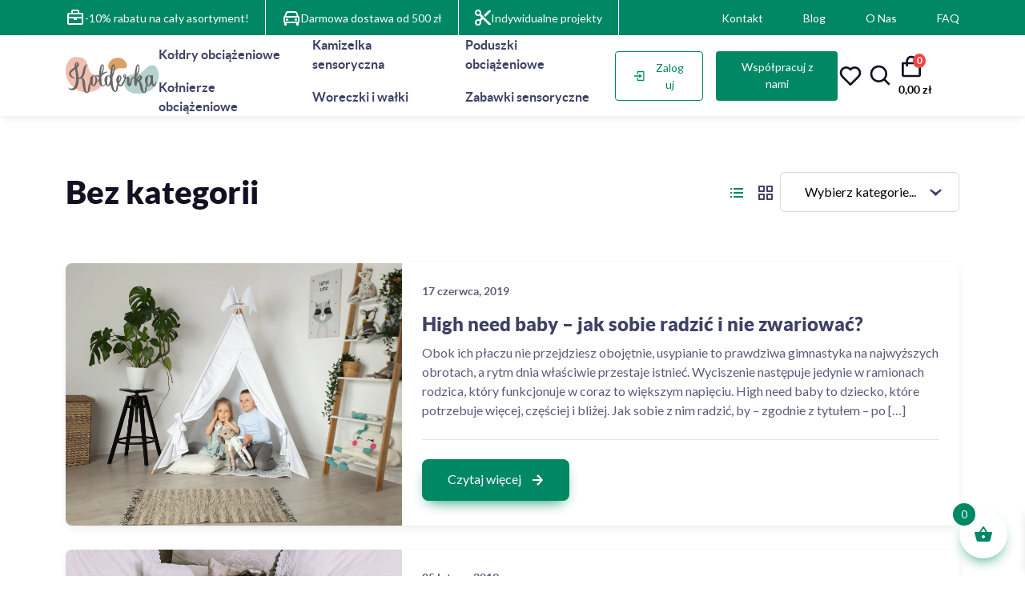

--- FILE ---
content_type: text/html; charset=UTF-8
request_url: https://kolderka.net/category/bez-kategorii/
body_size: 35193
content:
<!DOCTYPE HTML>
<html lang="pl-PL" prefix="og: https://ogp.me/ns#">
    <head>
        <meta charset="utf-8">
        <meta name="viewport" content="width=device-width, initial-scale=1">
        <meta name="facebook-domain-verification" content="gq5jaf3v3gcwyhvqbsauasf1lochas" />

        <title>Bez kategorii - Sklep – kołdry obciążeniowe, kamizelki obciążeniowe | Kołderka</title>
<link crossorigin data-rocket-preconnect href="https://www.youtube.com" rel="preconnect">
<link crossorigin data-rocket-preconnect href="https://www.googletagmanager.com" rel="preconnect">
<link crossorigin data-rocket-preconnect href="https://cdn-cookieyes.com" rel="preconnect">
<link crossorigin data-rocket-preconnect href="https://player.vimeo.com" rel="preconnect">
<link crossorigin data-rocket-preconnect href="https://cdn.jsdelivr.net" rel="preconnect"><link rel="preload" data-rocket-preload as="image" href="https://kolderka.net/wp-content/uploads/2018/08/bezdech.jpg" fetchpriority="high">
                				<script>document.documentElement.className = document.documentElement.className + ' yes-js js_active js'</script>
				<style>img:is([sizes="auto" i], [sizes^="auto," i]) { contain-intrinsic-size: 3000px 1500px }</style>
	
<!-- Google Tag Manager for WordPress by gtm4wp.com -->
<script data-cfasync="false" data-pagespeed-no-defer>
	var gtm4wp_datalayer_name = "dataLayer";
	var dataLayer = dataLayer || [];
	const gtm4wp_use_sku_instead = false;
	const gtm4wp_currency = 'PLN';
	const gtm4wp_product_per_impression = 10;
	const gtm4wp_clear_ecommerce = false;
	const gtm4wp_datalayer_max_timeout = 2000;
</script>
<!-- End Google Tag Manager for WordPress by gtm4wp.com -->
<!-- Optymalizacja wyszukiwarek według Rank Math - https://rankmath.com/ -->
<meta name="robots" content="index, follow, max-snippet:-1, max-video-preview:-1, max-image-preview:large"/>
<link rel="canonical" href="https://kolderka.net/category/bez-kategorii/" />
<link rel="next" href="https://kolderka.net/category/bez-kategorii/page/2/" />
<meta property="og:locale" content="pl_PL" />
<meta property="og:type" content="article" />
<meta property="og:title" content="Bez kategorii - Sklep – kołdry obciążeniowe, kamizelki obciążeniowe | Kołderka" />
<meta property="og:url" content="https://kolderka.net/category/bez-kategorii/" />
<meta property="og:site_name" content="Sklep – kołdry obciążeniowe, kamizelki obciążeniowe | Kołderka" />
<meta name="twitter:card" content="summary_large_image" />
<meta name="twitter:title" content="Bez kategorii - Sklep – kołdry obciążeniowe, kamizelki obciążeniowe | Kołderka" />
<script type="application/ld+json" class="rank-math-schema">{"@context":"https://schema.org","@graph":[{"@type":"Organization","@id":"https://kolderka.net/#organization","name":"Sklep \u2013 ko\u0142dry obci\u0105\u017ceniowe, kamizelki obci\u0105\u017ceniowe | Ko\u0142derka","url":"https://kolderka.net","logo":{"@type":"ImageObject","@id":"https://kolderka.net/#logo","url":"https://kolderka.net/wp-content/uploads/2022/12/logo.svg","contentUrl":"https://kolderka.net/wp-content/uploads/2022/12/logo.svg","caption":"Sklep \u2013 ko\u0142dry obci\u0105\u017ceniowe, kamizelki obci\u0105\u017ceniowe | Ko\u0142derka","inLanguage":"pl-PL","width":"","height":""}},{"@type":"WebSite","@id":"https://kolderka.net/#website","url":"https://kolderka.net","name":"Sklep \u2013 ko\u0142dry obci\u0105\u017ceniowe, kamizelki obci\u0105\u017ceniowe | Ko\u0142derka","publisher":{"@id":"https://kolderka.net/#organization"},"inLanguage":"pl-PL"},{"@type":"BreadcrumbList","@id":"https://kolderka.net/category/bez-kategorii/#breadcrumb","itemListElement":[{"@type":"ListItem","position":"1","item":{"@id":"https://kolderka.net","name":"Strona g\u0142\u00f3wna"}},{"@type":"ListItem","position":"2","item":{"@id":"https://kolderka.net/category/bez-kategorii/","name":"Bez kategorii"}}]},{"@type":"CollectionPage","@id":"https://kolderka.net/category/bez-kategorii/#webpage","url":"https://kolderka.net/category/bez-kategorii/","name":"Bez kategorii - Sklep \u2013 ko\u0142dry obci\u0105\u017ceniowe, kamizelki obci\u0105\u017ceniowe | Ko\u0142derka","isPartOf":{"@id":"https://kolderka.net/#website"},"inLanguage":"pl-PL","breadcrumb":{"@id":"https://kolderka.net/category/bez-kategorii/#breadcrumb"}}]}</script>
<!-- /Wtyczka Rank Math WordPress SEO -->

<script type='application/javascript' id='pys-version-script'>console.log('PixelYourSite PRO version 12.2.7');</script>
<link rel='dns-prefetch' href='//www.googletagmanager.com' />

<link rel="alternate" type="application/rss+xml" title="Sklep – kołdry obciążeniowe, kamizelki obciążeniowe | Kołderka &raquo; Kanał z wpisami zaszufladkowanymi do kategorii Bez kategorii" href="https://kolderka.net/category/bez-kategorii/feed/" />
<link rel='stylesheet' id='wp-block-library-css' href='https://kolderka.net/wp-includes/css/dist/block-library/style.min.css?ver=6.8.3'  media='all' />
<style id='classic-theme-styles-inline-css' >
/*! This file is auto-generated */
.wp-block-button__link{color:#fff;background-color:#32373c;border-radius:9999px;box-shadow:none;text-decoration:none;padding:calc(.667em + 2px) calc(1.333em + 2px);font-size:1.125em}.wp-block-file__button{background:#32373c;color:#fff;text-decoration:none}
</style>
<link data-minify="1" rel='stylesheet' id='jquery-selectBox-css' href='https://kolderka.net/wp-content/cache/min/1/wp-content/plugins/yith-woocommerce-wishlist/assets/css/jquery.selectBox.css?ver=1761047607'  media='all' />
<link data-minify="1" rel='stylesheet' id='woocommerce_prettyPhoto_css-css' href='https://kolderka.net/wp-content/cache/min/1/wp-content/plugins/woocommerce/assets/css/prettyPhoto.css?ver=1761047607'  media='all' />
<link data-minify="1" rel='stylesheet' id='yith-wcwl-main-css' href='https://kolderka.net/wp-content/cache/min/1/wp-content/plugins/yith-woocommerce-wishlist/assets/css/style.css?ver=1761047607'  media='all' />
<style id='yith-wcwl-main-inline-css' >
 :root { --add-to-wishlist-icon-color: #000000; --added-to-wishlist-icon-color: #000000; --color-add-to-wishlist-background: #333333; --color-add-to-wishlist-text: #FFFFFF; --color-add-to-wishlist-border: #333333; --color-add-to-wishlist-background-hover: #333333; --color-add-to-wishlist-text-hover: #FFFFFF; --color-add-to-wishlist-border-hover: #333333; --rounded-corners-radius: 1px; --color-add-to-cart-background: #333333; --color-add-to-cart-text: #FFFFFF; --color-add-to-cart-border: #333333; --color-add-to-cart-background-hover: #4F4F4F; --color-add-to-cart-text-hover: #FFFFFF; --color-add-to-cart-border-hover: #4F4F4F; --add-to-cart-rounded-corners-radius: 16px; --color-button-style-1-background: #333333; --color-button-style-1-text: #FFFFFF; --color-button-style-1-border: #333333; --color-button-style-1-background-hover: #4F4F4F; --color-button-style-1-text-hover: #FFFFFF; --color-button-style-1-border-hover: #4F4F4F; --color-button-style-2-background: #333333; --color-button-style-2-text: #FFFFFF; --color-button-style-2-border: #333333; --color-button-style-2-background-hover: #4F4F4F; --color-button-style-2-text-hover: #FFFFFF; --color-button-style-2-border-hover: #4F4F4F; --color-wishlist-table-background: #FFFFFF; --color-wishlist-table-text: #6d6c6c; --color-wishlist-table-border: #FFFFFF; --color-headers-background: #F4F4F4; --color-share-button-color: #FFFFFF; --color-share-button-color-hover: #FFFFFF; --color-fb-button-background: #39599E; --color-fb-button-background-hover: #595A5A; --color-tw-button-background: #45AFE2; --color-tw-button-background-hover: #595A5A; --color-pr-button-background: #AB2E31; --color-pr-button-background-hover: #595A5A; --color-em-button-background: #FBB102; --color-em-button-background-hover: #595A5A; --color-wa-button-background: #00A901; --color-wa-button-background-hover: #595A5A; --feedback-duration: 3s } 
 :root { --add-to-wishlist-icon-color: #000000; --added-to-wishlist-icon-color: #000000; --color-add-to-wishlist-background: #333333; --color-add-to-wishlist-text: #FFFFFF; --color-add-to-wishlist-border: #333333; --color-add-to-wishlist-background-hover: #333333; --color-add-to-wishlist-text-hover: #FFFFFF; --color-add-to-wishlist-border-hover: #333333; --rounded-corners-radius: 1px; --color-add-to-cart-background: #333333; --color-add-to-cart-text: #FFFFFF; --color-add-to-cart-border: #333333; --color-add-to-cart-background-hover: #4F4F4F; --color-add-to-cart-text-hover: #FFFFFF; --color-add-to-cart-border-hover: #4F4F4F; --add-to-cart-rounded-corners-radius: 16px; --color-button-style-1-background: #333333; --color-button-style-1-text: #FFFFFF; --color-button-style-1-border: #333333; --color-button-style-1-background-hover: #4F4F4F; --color-button-style-1-text-hover: #FFFFFF; --color-button-style-1-border-hover: #4F4F4F; --color-button-style-2-background: #333333; --color-button-style-2-text: #FFFFFF; --color-button-style-2-border: #333333; --color-button-style-2-background-hover: #4F4F4F; --color-button-style-2-text-hover: #FFFFFF; --color-button-style-2-border-hover: #4F4F4F; --color-wishlist-table-background: #FFFFFF; --color-wishlist-table-text: #6d6c6c; --color-wishlist-table-border: #FFFFFF; --color-headers-background: #F4F4F4; --color-share-button-color: #FFFFFF; --color-share-button-color-hover: #FFFFFF; --color-fb-button-background: #39599E; --color-fb-button-background-hover: #595A5A; --color-tw-button-background: #45AFE2; --color-tw-button-background-hover: #595A5A; --color-pr-button-background: #AB2E31; --color-pr-button-background-hover: #595A5A; --color-em-button-background: #FBB102; --color-em-button-background-hover: #595A5A; --color-wa-button-background: #00A901; --color-wa-button-background-hover: #595A5A; --feedback-duration: 3s } 
</style>
<style id='global-styles-inline-css' >
:root{--wp--preset--aspect-ratio--square: 1;--wp--preset--aspect-ratio--4-3: 4/3;--wp--preset--aspect-ratio--3-4: 3/4;--wp--preset--aspect-ratio--3-2: 3/2;--wp--preset--aspect-ratio--2-3: 2/3;--wp--preset--aspect-ratio--16-9: 16/9;--wp--preset--aspect-ratio--9-16: 9/16;--wp--preset--color--black: #000000;--wp--preset--color--cyan-bluish-gray: #abb8c3;--wp--preset--color--white: #ffffff;--wp--preset--color--pale-pink: #f78da7;--wp--preset--color--vivid-red: #cf2e2e;--wp--preset--color--luminous-vivid-orange: #ff6900;--wp--preset--color--luminous-vivid-amber: #fcb900;--wp--preset--color--light-green-cyan: #7bdcb5;--wp--preset--color--vivid-green-cyan: #00d084;--wp--preset--color--pale-cyan-blue: #8ed1fc;--wp--preset--color--vivid-cyan-blue: #0693e3;--wp--preset--color--vivid-purple: #9b51e0;--wp--preset--gradient--vivid-cyan-blue-to-vivid-purple: linear-gradient(135deg,rgba(6,147,227,1) 0%,rgb(155,81,224) 100%);--wp--preset--gradient--light-green-cyan-to-vivid-green-cyan: linear-gradient(135deg,rgb(122,220,180) 0%,rgb(0,208,130) 100%);--wp--preset--gradient--luminous-vivid-amber-to-luminous-vivid-orange: linear-gradient(135deg,rgba(252,185,0,1) 0%,rgba(255,105,0,1) 100%);--wp--preset--gradient--luminous-vivid-orange-to-vivid-red: linear-gradient(135deg,rgba(255,105,0,1) 0%,rgb(207,46,46) 100%);--wp--preset--gradient--very-light-gray-to-cyan-bluish-gray: linear-gradient(135deg,rgb(238,238,238) 0%,rgb(169,184,195) 100%);--wp--preset--gradient--cool-to-warm-spectrum: linear-gradient(135deg,rgb(74,234,220) 0%,rgb(151,120,209) 20%,rgb(207,42,186) 40%,rgb(238,44,130) 60%,rgb(251,105,98) 80%,rgb(254,248,76) 100%);--wp--preset--gradient--blush-light-purple: linear-gradient(135deg,rgb(255,206,236) 0%,rgb(152,150,240) 100%);--wp--preset--gradient--blush-bordeaux: linear-gradient(135deg,rgb(254,205,165) 0%,rgb(254,45,45) 50%,rgb(107,0,62) 100%);--wp--preset--gradient--luminous-dusk: linear-gradient(135deg,rgb(255,203,112) 0%,rgb(199,81,192) 50%,rgb(65,88,208) 100%);--wp--preset--gradient--pale-ocean: linear-gradient(135deg,rgb(255,245,203) 0%,rgb(182,227,212) 50%,rgb(51,167,181) 100%);--wp--preset--gradient--electric-grass: linear-gradient(135deg,rgb(202,248,128) 0%,rgb(113,206,126) 100%);--wp--preset--gradient--midnight: linear-gradient(135deg,rgb(2,3,129) 0%,rgb(40,116,252) 100%);--wp--preset--font-size--small: 13px;--wp--preset--font-size--medium: 20px;--wp--preset--font-size--large: 36px;--wp--preset--font-size--x-large: 42px;--wp--preset--spacing--20: 0.44rem;--wp--preset--spacing--30: 0.67rem;--wp--preset--spacing--40: 1rem;--wp--preset--spacing--50: 1.5rem;--wp--preset--spacing--60: 2.25rem;--wp--preset--spacing--70: 3.38rem;--wp--preset--spacing--80: 5.06rem;--wp--preset--shadow--natural: 6px 6px 9px rgba(0, 0, 0, 0.2);--wp--preset--shadow--deep: 12px 12px 50px rgba(0, 0, 0, 0.4);--wp--preset--shadow--sharp: 6px 6px 0px rgba(0, 0, 0, 0.2);--wp--preset--shadow--outlined: 6px 6px 0px -3px rgba(255, 255, 255, 1), 6px 6px rgba(0, 0, 0, 1);--wp--preset--shadow--crisp: 6px 6px 0px rgba(0, 0, 0, 1);}:where(.is-layout-flex){gap: 0.5em;}:where(.is-layout-grid){gap: 0.5em;}body .is-layout-flex{display: flex;}.is-layout-flex{flex-wrap: wrap;align-items: center;}.is-layout-flex > :is(*, div){margin: 0;}body .is-layout-grid{display: grid;}.is-layout-grid > :is(*, div){margin: 0;}:where(.wp-block-columns.is-layout-flex){gap: 2em;}:where(.wp-block-columns.is-layout-grid){gap: 2em;}:where(.wp-block-post-template.is-layout-flex){gap: 1.25em;}:where(.wp-block-post-template.is-layout-grid){gap: 1.25em;}.has-black-color{color: var(--wp--preset--color--black) !important;}.has-cyan-bluish-gray-color{color: var(--wp--preset--color--cyan-bluish-gray) !important;}.has-white-color{color: var(--wp--preset--color--white) !important;}.has-pale-pink-color{color: var(--wp--preset--color--pale-pink) !important;}.has-vivid-red-color{color: var(--wp--preset--color--vivid-red) !important;}.has-luminous-vivid-orange-color{color: var(--wp--preset--color--luminous-vivid-orange) !important;}.has-luminous-vivid-amber-color{color: var(--wp--preset--color--luminous-vivid-amber) !important;}.has-light-green-cyan-color{color: var(--wp--preset--color--light-green-cyan) !important;}.has-vivid-green-cyan-color{color: var(--wp--preset--color--vivid-green-cyan) !important;}.has-pale-cyan-blue-color{color: var(--wp--preset--color--pale-cyan-blue) !important;}.has-vivid-cyan-blue-color{color: var(--wp--preset--color--vivid-cyan-blue) !important;}.has-vivid-purple-color{color: var(--wp--preset--color--vivid-purple) !important;}.has-black-background-color{background-color: var(--wp--preset--color--black) !important;}.has-cyan-bluish-gray-background-color{background-color: var(--wp--preset--color--cyan-bluish-gray) !important;}.has-white-background-color{background-color: var(--wp--preset--color--white) !important;}.has-pale-pink-background-color{background-color: var(--wp--preset--color--pale-pink) !important;}.has-vivid-red-background-color{background-color: var(--wp--preset--color--vivid-red) !important;}.has-luminous-vivid-orange-background-color{background-color: var(--wp--preset--color--luminous-vivid-orange) !important;}.has-luminous-vivid-amber-background-color{background-color: var(--wp--preset--color--luminous-vivid-amber) !important;}.has-light-green-cyan-background-color{background-color: var(--wp--preset--color--light-green-cyan) !important;}.has-vivid-green-cyan-background-color{background-color: var(--wp--preset--color--vivid-green-cyan) !important;}.has-pale-cyan-blue-background-color{background-color: var(--wp--preset--color--pale-cyan-blue) !important;}.has-vivid-cyan-blue-background-color{background-color: var(--wp--preset--color--vivid-cyan-blue) !important;}.has-vivid-purple-background-color{background-color: var(--wp--preset--color--vivid-purple) !important;}.has-black-border-color{border-color: var(--wp--preset--color--black) !important;}.has-cyan-bluish-gray-border-color{border-color: var(--wp--preset--color--cyan-bluish-gray) !important;}.has-white-border-color{border-color: var(--wp--preset--color--white) !important;}.has-pale-pink-border-color{border-color: var(--wp--preset--color--pale-pink) !important;}.has-vivid-red-border-color{border-color: var(--wp--preset--color--vivid-red) !important;}.has-luminous-vivid-orange-border-color{border-color: var(--wp--preset--color--luminous-vivid-orange) !important;}.has-luminous-vivid-amber-border-color{border-color: var(--wp--preset--color--luminous-vivid-amber) !important;}.has-light-green-cyan-border-color{border-color: var(--wp--preset--color--light-green-cyan) !important;}.has-vivid-green-cyan-border-color{border-color: var(--wp--preset--color--vivid-green-cyan) !important;}.has-pale-cyan-blue-border-color{border-color: var(--wp--preset--color--pale-cyan-blue) !important;}.has-vivid-cyan-blue-border-color{border-color: var(--wp--preset--color--vivid-cyan-blue) !important;}.has-vivid-purple-border-color{border-color: var(--wp--preset--color--vivid-purple) !important;}.has-vivid-cyan-blue-to-vivid-purple-gradient-background{background: var(--wp--preset--gradient--vivid-cyan-blue-to-vivid-purple) !important;}.has-light-green-cyan-to-vivid-green-cyan-gradient-background{background: var(--wp--preset--gradient--light-green-cyan-to-vivid-green-cyan) !important;}.has-luminous-vivid-amber-to-luminous-vivid-orange-gradient-background{background: var(--wp--preset--gradient--luminous-vivid-amber-to-luminous-vivid-orange) !important;}.has-luminous-vivid-orange-to-vivid-red-gradient-background{background: var(--wp--preset--gradient--luminous-vivid-orange-to-vivid-red) !important;}.has-very-light-gray-to-cyan-bluish-gray-gradient-background{background: var(--wp--preset--gradient--very-light-gray-to-cyan-bluish-gray) !important;}.has-cool-to-warm-spectrum-gradient-background{background: var(--wp--preset--gradient--cool-to-warm-spectrum) !important;}.has-blush-light-purple-gradient-background{background: var(--wp--preset--gradient--blush-light-purple) !important;}.has-blush-bordeaux-gradient-background{background: var(--wp--preset--gradient--blush-bordeaux) !important;}.has-luminous-dusk-gradient-background{background: var(--wp--preset--gradient--luminous-dusk) !important;}.has-pale-ocean-gradient-background{background: var(--wp--preset--gradient--pale-ocean) !important;}.has-electric-grass-gradient-background{background: var(--wp--preset--gradient--electric-grass) !important;}.has-midnight-gradient-background{background: var(--wp--preset--gradient--midnight) !important;}.has-small-font-size{font-size: var(--wp--preset--font-size--small) !important;}.has-medium-font-size{font-size: var(--wp--preset--font-size--medium) !important;}.has-large-font-size{font-size: var(--wp--preset--font-size--large) !important;}.has-x-large-font-size{font-size: var(--wp--preset--font-size--x-large) !important;}
:where(.wp-block-post-template.is-layout-flex){gap: 1.25em;}:where(.wp-block-post-template.is-layout-grid){gap: 1.25em;}
:where(.wp-block-columns.is-layout-flex){gap: 2em;}:where(.wp-block-columns.is-layout-grid){gap: 2em;}
:root :where(.wp-block-pullquote){font-size: 1.5em;line-height: 1.6;}
</style>
<link data-minify="1" rel='stylesheet' id='dashicons-css' href='https://kolderka.net/wp-content/cache/min/1/wp-includes/css/dashicons.min.css?ver=1761047607'  media='all' />
<style id='dashicons-inline-css' >
[data-font="Dashicons"]:before {font-family: 'Dashicons' !important;content: attr(data-icon) !important;speak: none !important;font-weight: normal !important;font-variant: normal !important;text-transform: none !important;line-height: 1 !important;font-style: normal !important;-webkit-font-smoothing: antialiased !important;-moz-osx-font-smoothing: grayscale !important;}
</style>
<link data-minify="1" rel='stylesheet' id='pewc-style-css' href='https://kolderka.net/wp-content/cache/min/1/wp-content/plugins/product-extras-for-woocommerce/assets/css/style.css?ver=1761047607'  media='all' />
<style id='pewc-style-inline-css' >

	ul.pewc-product-extra-groups label {
		font-weight: normal !important
	}
	.pewc-preset-style .child-product-wrapper {
		-webkit-justify-content: space-around;
		justify-content: space-around
	}
	.pewc-item-field-wrapper label {
		cursor: pointer
	}
	.pewc-preset-style .pewc-radio-images-wrapper:not(.pewc-components-wrapper),
	.pewc-preset-style .pewc-checkboxes-images-wrapper:not(.pewc-components-wrapper) {
		-webkit-justify-content: space-between;
		justify-content: space-between
	}
	.pewc-preset-style .pewc-radio-list-wrapper .pewc-radio-wrapper,
	.pewc-preset-style .pewc-checkboxes-list-wrapper .pewc-checkbox-wrapper {
		position: relative;
	}
	.pewc-preset-style .pewc-item-products input[type=number].pewc-child-quantity-field.pewc-independent-quantity-field {
		margin-top: 0
	}
	.pewc-preset-style input[type=number].pewc-child-quantity-field {
		margin-left: 0
	}
	.pewc-product-extra-groups .dd-options li {
		margin-bottom: 0
	}
	.pewc-product-extra-groups .dd-options li a,
	.pewc-product-extra-groups .dd-selected {
		padding: 1em
	}
	.pewc-product-extra-groups .dd-pointer {
		right: 1em
	}
	.pewc-product-extra-groups .dd-pointer:after {
		content: "";
	  width: 0.8em;
	  height: 0.5em;
	  background-color: var(--select-arrow);
	  clip-path: polygon(100% 0%, 0 0%, 50% 100%);
	}
	p.pewc-description {
		margin-top: 1em
	}
	
	.pewc-style-shadow .pewc-item {
		padding: 2em;
		margin-bottom: 3em;
		box-shadow: 0px 23px 56px #f1f1f1;
		background: transparent;
		border: 2px solid #f7f7f7;
		border-radius: 0.5em;
		transition: 0.3s box-shadow
	}
	.pewc-style-shadow .pewc-groups-standard .pewc-item {
		width: 95%;
	}
	.pewc-preset-style .pewc-checkbox-form-label,
	.pewc-preset-style .pewc-radio-form-label,
	.pewc-preset-style .pewc-item-field-wrapper,
	.pewc-preset-style .pewc-item-checkbox label {
		display: block;
		position: relative;
		margin-bottom: 12px;
		cursor: pointer;
		-webkit-user-select: none;
		-moz-user-select: none;
		-ms-user-select: none;
		user-select: none;
	}
	.pewc-preset-style .pewc-force-quantity .pewc-component-wrapper,
	.pewc-preset-style .pewc-force-quantity .pewc-component-wrapper img {
		cursor: not-allowed
	}
	.pewc-preset-style .has-enhanced-tooltip .pewc-item-field-wrapper {
		cursor: auto;
	}
	.pewc-preset-style .has-enhanced-tooltip span.pewc-tooltip-button {
		color: rgba( 33,150,243, 1 );
	}
	.pewc-preset-style .has-enhanced-tooltip span.pewc-tooltip-button:hover {
		color: inherit;
	}
	
	.pewc-preset-style .pewc-checkbox-form-label label,
	.pewc-preset-style .pewc-radio-form-label label,
	.pewc-preset-style .pewc-option-list .pewc-item-field-wrapper label,
	.pewc-preset-style .pewc-checkboxes-list-desc-wrapper,
	.pewc-preset-style .pewc-radio-list-desc-wrapper,
	.pewc-preset-style .pewc-option-list td label {
		padding-left: 35px;
	}
	.pewc-preset-style label.pewc-field-label {
		padding-left: 0
	}
	.pewc-preset-style .pewc-checkbox-form-label input,
	.pewc-preset-style .pewc-radio-form-label input,
	.pewc-preset-style .pewc-item-field-wrapper input[type="checkbox"],
	.pewc-preset-style .pewc-item-field-wrapper input[type="radio"],
	.pewc-preset-style input[type="checkbox"].pewc-form-field,
	.pewc-preset-style input[type="checkbox"].pewc-checkbox-form-field,
	.pewc-preset-style input[type="radio"].pewc-radio-form-field {
		position: absolute;
		opacity: 0;
		cursor: pointer;
		height: 0;
		width: 0;
	}
	.pewc-preset-style .pewc-checkbox-form-label span.pewc-theme-element,
	.pewc-preset-style .pewc-radio-form-label span.pewc-theme-element,
	.pewc-preset-style .pewc-item-field-wrapper span.pewc-theme-element,
	.pewc-preset-style .pewc-item-checkbox span.pewc-theme-element,
	.pewc-preset-style .pewc-checkbox-wrapper span.pewc-theme-element,
	.pewc-preset-style .pewc-radio-wrapper span.pewc-theme-element {
		content: "";
		position: absolute;
		top: 0;
		left: 0;
		height: 25px;
		width: 25px;
		background: #eee;
		cursor: pointer
	}
	.pewc-style-colour .pewc-checkbox-form-label span.pewc-theme-element,
	.pewc-style-colour .pewc-radio-form-label span.pewc-theme-element,
	.pewc-style-colour .pewc-item-field-wrapper span.pewc-theme-element,
	.pewc-style-colour .pewc-item-checkbox span.pewc-theme-element,
	.pewc-style-colour .pewc-checkbox-wrapper span.pewc-theme-element,
	.pewc-style-colour .pewc-radio-wrapper span.pewc-theme-element {
		background: rgba( 33,150,243, 0.2 );
	}
	.pewc-preset-style .pewc-item-field-wrapper .pewc-checkboxes-list-wrapper span.pewc-theme-element,
	.pewc-preset-style .pewc-item-field-wrapper .pewc-radio-list-wrapper span.pewc-theme-element,
	.pewc-style-colour .pewc-checkbox-wrapper span.pewc-theme-element {
		top: 50%;
		transform: translateY( -50% )
	}
	.pewc-preset-style .pewc-radio-form-label span.pewc-theme-element,
	.pewc-preset-style .pewc-radio-list-label-wrapper span.pewc-theme-element,
	.pewc-preset-style .pewc-radio-wrapper span.pewc-theme-element {
		border-radius: 50%
	}
	.pewc-preset-style .pewc-checkbox-form-label span.pewc-theme-element:hover,
	.pewc-preset-style .pewc-radio-form-label span.pewc-theme-element:hover,
	.pewc-preset-style .pewc-item-field-wrapper span.pewc-theme-element:hover,
	.pewc-preset-style .pewc-item-checkbox span.pewc-theme-element:hover,
	.pewc-style-colour .pewc-checkbox-wrapper span.pewc-theme-element:hover,
	.pewc-style-colour .pewc-radio-wrapper span.pewc-theme-element:hover {
		background: #ddd;
		transition: background 0.2s;
	}
	.pewc-style-colour .pewc-checkbox-form-label span.pewc-theme-element:hover,
	.pewc-style-colour .pewc-radio-form-label span.pewc-theme-element:hover,
	.pewc-style-colour .pewc-item-field-wrapper span.pewc-theme-element:hover,
	.pewc-style-colour .pewc-item-checkbox span.pewc-theme-element:hover,
	.pewc-style-colour .pewc-checkbox-wrapper span.pewc-theme-element:hover,
	.pewc-style-colour .pewc-radio-wrapper span.pewc-theme-element:hover {
		background: rgba( 33,150,243, 0.4 );
	}
	.pewc-preset-style .pewc-checkbox-form-label input:checked ~ span.pewc-theme-element,
	.pewc-preset-style .pewc-radio-form-label input:checked ~ span.pewc-theme-element,
	.pewc-preset-style .pewc-item-field-wrapper input:checked ~ span.pewc-theme-element,
	.pewc-preset-style .pewc-item-checkbox input:checked ~ span.pewc-theme-element,
	.pewc-preset-style .pewc-checkbox-wrapper input:checked ~ span.pewc-theme-element,
	.pewc-preset-style .pewc-radio-wrapper input:checked ~ span.pewc-theme-element {
		background: #2196F3;
	}
	.pewc-preset-style span.pewc-theme-element:after {
		content: "";
		position: absolute;
		display: none;
	}
	.pewc-preset-style .pewc-checkbox-form-label input:checked ~ span.pewc-theme-element:after,
	.pewc-preset-style .pewc-radio-form-label input:checked ~ span.pewc-theme-element:after,
	.pewc-preset-style .pewc-item-field-wrapper input:checked ~ span.pewc-theme-element:after,
	.pewc-preset-style .pewc-item-checkbox input:checked ~ span.pewc-theme-element:after,
	.pewc-preset-style .pewc-checkbox-wrapper input:checked ~ span.pewc-theme-element:after,
	.pewc-preset-style .pewc-radio-wrapper input:checked ~ span.pewc-theme-element:after {
		display: block;
	}
	.pewc-preset-style .pewc-checkbox-form-label span.pewc-theme-element:after,
	.pewc-preset-style .pewc-item-field-wrapper span.pewc-theme-element:after,
	.pewc-preset-style .pewc-item-checkbox span.pewc-theme-element:after,
	.pewc-preset-style .pewc-checkbox-wrapper span.pewc-theme-element:after,
	.pewc-preset-style .pewc-radio-wrapper span.pewc-theme-element:after {
		left: 9px;
		top: 5px;
		width: 5px;
		height: 10px;
		border: solid white;
		border-width: 0 3px 3px 0;
		-webkit-transform: rotate(45deg);
		-ms-transform: rotate(45deg);
		transform: rotate(45deg);
	}
	.pewc-preset-style .pewc-radio-form-label span.pewc-theme-element:after,
	.pewc-preset-style .pewc-radio-list-label-wrapper span.pewc-theme-element:after {
		top: 7px;
	  left: 7px;
	  width: 8px;
	  height: 8px;
	  border-radius: 50%;
	  background: white;
	}
	.pewc-preset-style .pewc-radio-image-wrapper,
	.pewc-preset-style .pewc-checkbox-image-wrapper {
		border: 2px solid #eee;
		padding: 0.5em;
		position: relative
	}
	.pewc-preset-style .pewc-item-products-radio .pewc-theme-element,
	.pewc-preset-style .pewc-item-products-checkboxes .pewc-theme-element,
	.pewc-preset-style .pewc-item-products-components .pewc-theme-element,
	.pewc-preset-style .pewc-item-image_swatch .pewc-theme-element {
		display: none
	}
	.pewc-preset-style.pewc-show-inputs .pewc-item-products-radio .checked .pewc-theme-element,
	.pewc-preset-style.pewc-show-inputs .pewc-item-products-checkboxes .checked .pewc-theme-element,
	.pewc-preset-style.pewc-show-inputs .pewc-item-products-components .checked .pewc-theme-element,
	.pewc-preset-style.pewc-show-inputs .pewc-item-image_swatch .checked .pewc-theme-element {
		display: block;
		top: 2px;
		left: 2px
	}
	.pewc-preset-style.pewc-show-inputs .pewc-radio-image-wrapper,
	.pewc-preset-style.pewc-show-inputs .pewc-checkbox-image-wrapper {
		border-width: 4px
	}
	.pewc-preset-style .pewc-item[not:.pewc-circular-swatches] .pewc-radio-image-wrapper.checked,
	.pewc-preset-style .pewc-item[not:.pewc-circular-swatches] .pewc-radio-image-wrapper:not(.pewc-checkbox-disabled):hover,
	.pewc-preset-style .pewc-item[not:.pewc-circular-swatches] .pewc-checkbox-image-wrapper.checked,
	.pewc-preset-style .child-product-wrapper:not(.pewc-column-wrapper) .pewc-checkbox-image-wrapper:not(.pewc-checkbox-disabled):hover {
		border: 2px solid #2196F3
	}
	.pewc-preset-style .pewc-radio-image-wrapper label input:checked + img,
	.pewc-preset-style .pewc-checkbox-image-wrapper label input:checked + img {
		border: 0
	}
	.pewc-preset-style .pewc-item-image_swatch .pewc-checkboxes-images-wrapper .pewc-checkbox-image-wrapper,
	.pewc-preset-style ul.pewc-product-extra-groups .pewc-item-image_swatch.pewc-item label,
	.pewc-preset-style .pewc-item-products .child-product-wrapper:not(.pewc-column-wrapper) .pewc-checkbox-image-wrapper:not(.pewc-component-wrapper),
	.pewc-preset-style .pewc-item-products .child-product-wrapper .pewc-radio-image-wrapper:not(.pewc-component-wrapper),
	.pewc-preset-style ul.pewc-product-extra-groups .pewc-item-products.pewc-item label {
		display: -webkit-flex !important;
		display: flex !important;
		-webkit-flex-direction: column;
		flex-direction: column;
	}
	.pewc-quantity-layout-grid .pewc-preset-style .pewc-checkbox-desc-wrapper,
	.pewc-quantity-layout-grid .pewc-preset-style .pewc-radio-desc-wrapper {
		margin-top: auto;
	}
	.pewc-preset-style .products-quantities-independent:not(.pewc-column-wrapper) .pewc-checkbox-desc-wrapper,
	.pewc-preset-style .products-quantities-independent:not(.pewc-column-wrapper) .pewc-radio-desc-wrapper {
		display: grid;
    	grid-template-columns: 80px 1fr;
		-webkit-align-items: center;
		align-items: center
	}
	.pewc-preset-style .pewc-text-swatch .pewc-checkbox-form-label:hover,
    .pewc-preset-style .pewc-text-swatch .pewc-radio-form-label:hover {
      border-color: #2196F3;
    }
	.pewc-preset-style .pewc-text-swatch .pewc-checkbox-form-label.active-swatch,
    .pewc-preset-style .pewc-text-swatch .pewc-radio-form-label.active-swatch {
		border-color: #2196F3;
      	background: #2196F3;
	  	color: #fff;
    }
	.pewc-range-slider {
		color: #2196F3;
	}
	.pewc-preset-style .wp-color-result-text {
		background-color: #f1f1f1;
    	/* padding: 0.5em 1em; */
	}
	.pewc-preset-style .pewc-item-field-wrapper .wp-color-result {
		padding-left: 3em !important;
    	font-size: inherit !important;
	}
	.pewc-preset-style .pewc-item input[type=number],
	.pewc-preset-style .pewc-item input[type=text],
	.pewc-preset-style .pewc-item textarea {
		padding: 0.5em 1em;
		background-color: #f7f7f7;
		outline: 0;
		border: 0;
		-webkit-appearance: none;
		box-sizing: border-box;
		font-weight: normal;
		box-shadow: none;
	}
	.pewc-style-simple .pewc-item input[type=number],
	.pewc-style-simple .pewc-item input[type=text],
	.pewc-style-simple .pewc-item textarea {
		background: none;
		border: 1px solid #ccc
	}
	.pewc-style-colour .pewc-item input[type=number],
	.pewc-style-colour .pewc-item input[type=text],
	.pewc-style-colour .pewc-item textarea {
    	background: rgba( 33,150,243, 0.1 );
	}
	.pewc-preset-style input[type=number]:focus,
	.pewc-preset-style input[type=text]:focus,
	.pewc-preset-style textarea:focus {
    	border: 1px solid rgba( 33,150,243, 0.2 );
	}
	.pewc-style-colour .dropzone {
		border-color: #2196F3;
		background: rgba( 33,150,243, 0.1 )
	}
	.pewc-select-wrapper select {
		background-color: transparent;
		border: none;
		padding: 0 1em 0 0;
		margin: 0;
		width: 100%;
		font-family: inherit;
		font-size: inherit;
		cursor: inherit;
		line-height: inherit;
		outline: none
	}
	.pewc-select-wrapper {
		width: 100%;
		border: 2px solid #eee;
		border-radius: 0;
		padding: 0.75em 0.75em;
		cursor: pointer;
		line-height: 1.1;
		background-color: #fff
	}
	.pewc-preset-style .select2-container--default .select2-selection--single {
		border: 2px solid #eee;
		border-radius: 0;
	}
	.pewc-preset-style .select2-container .select2-selection--single {
		height: auto;
		padding: 0.5em;
	}
	.pewc-preset-style .select2-container--default .select2-selection--single .select2-selection__arrow {
    top: 50%;
    transform: translateY(-50%);
	}
	.pewc-preset-style .dd-select {
		border: 2px solid #eee;
		background: white !important
	}
	.pewc-style-rounded .pewc-item-field-wrapper span.pewc-theme-element {
		border-radius: 0.5em
	}
	.pewc-preset-style.pewc-style-rounded .pewc-radio-form-label span.pewc-theme-element,
	.pewc-preset-style.pewc-style-rounded .pewc-radio-list-label-wrapper span.pewc-theme-element {
		border-radius: 50%
	}
	.pewc-style-rounded input[type=number],
	.pewc-style-rounded input[type=text],
	.pewc-style-rounded textarea,
	.pewc-style-rounded .pewc-radio-image-wrapper,
	.pewc-style-rounded .pewc-checkbox-image-wrapper,
	.pewc-style-rounded .pewc-select-wrapper,
	.pewc-style-rounded .dd-select,
	.pewc-style-rounded .dd-options,
	.pewc-style-rounded .dropzone {
		border-radius: 1em
	}
	.pewc-preset-style .pewc-groups-tabs .pewc-group-wrap {
		background: none;
		padding: 2em 2em 1em;
		margin-bottom: 1em;
		border: 1px solid #eee
	}
	.pewc-style-colour .pewc-groups-tabs .pewc-group-wrap {
		border: 1px solid rgba( 33,150,243, 0.1 );
	}
	.pewc-style-rounded .pewc-groups-tabs .pewc-group-wrap {
		border-radius: 1em;
		border-top-left-radius: 0
	}
	.pewc-preset-style .pewc-tabs-wrapper .pewc-tab {
		background: #f1f1f1;
    border: 1px solid #f1f1f1;
		border-bottom: 1px solid #fff;
    margin-bottom: -1px;
		transition: 0.3s background
	}
	.pewc-style-rounded .pewc-tabs-wrapper .pewc-tab {
		border-top-right-radius: 0.5em;
		border-top-left-radius: 0.5em;
	}
	.pewc-preset-style .pewc-tabs-wrapper .pewc-tab:hover {
		background: #ddd;
	}
	.pewc-style-colour .pewc-tabs-wrapper .pewc-tab {
		background: rgba( 33,150,243, 0.1 );
		border: 1px solid rgba( 33,150,243, 0.1 );
		border-bottom: 0;
	}
	.pewc-style-colour .pewc-tabs-wrapper .pewc-tab:hover {
		background: rgba( 33,150,243, 0.2 );
	}
	.pewc-preset-style .pewc-tabs-wrapper .pewc-tab.active-tab,
	.pewc-style-colour .pewc-tabs-wrapper .pewc-tab.active-tab {
		background: #fff;
		border-bottom-color: #fff
	}
	.pewc-preset-style .pewc-groups-accordion .pewc-group-wrap.group-active .pewc-group-content-wrapper {
		padding: 2em 0;
		background: none
	}
	.pewc-preset-style .pewc-groups-accordion .pewc-group-wrap h3 {
		background: #eee;
	}
	.pewc-style-colour .pewc-groups-accordion .pewc-group-wrap h3 {
		background: rgba( 33,150,243, 0.1 );
	}
	.pewc-style-colour .pewc-steps-wrapper .pewc-tab,
	.pewc-style-colour .pewc-groups-accordion .pewc-group-wrap h3 {
		background: rgba( 33,150,243, 0.1 );
	}
	.pewc-style-colour .pewc-steps-wrapper .pewc-tab:after,
	.pewc-style-colour .pewc-groups-accordion .pewc-group-wrap h3 {
		border-left-color: rgba( 33,150,243, 0.1 );
	}
	.pewc-style-colour .pewc-steps-wrapper .pewc-tab.active-tab,
	.pewc-style-colour .pewc-groups-accordion .pewc-group-wrap.group-active h3 {
		background: rgba( 33,150,243, 0.2 );
	}
	.pewc-style-colour .pewc-steps-wrapper .pewc-tab.active-tab:after,
	.pewc-style-colour .pewc-groups-accordion .pewc-group-wrap.group-active h3 {
		border-left-color: rgba( 33,150,243, 0.2 );
	}

	/* Add-Ons Ultimate character counter */
	.pewc-text-counter-container {float:right; margin-top: 1em;}
	.pewc-text-counter-container .pewc-current-count.error { color:#ff0000; }
	tr td .pewc-text-counter-container {float:none;}
</style>
<link data-minify="1" rel='stylesheet' id='woocommerce-layout-css' href='https://kolderka.net/wp-content/cache/min/1/wp-content/plugins/woocommerce/assets/css/woocommerce-layout.css?ver=1761047607'  media='all' />
<link data-minify="1" rel='stylesheet' id='woocommerce-smallscreen-css' href='https://kolderka.net/wp-content/cache/min/1/wp-content/plugins/woocommerce/assets/css/woocommerce-smallscreen.css?ver=1761047607'  media='only screen and (max-width: 768px)' />
<link data-minify="1" rel='stylesheet' id='woocommerce-general-css' href='https://kolderka.net/wp-content/cache/min/1/wp-content/plugins/woocommerce/assets/css/woocommerce.css?ver=1761047607'  media='all' />
<style id='woocommerce-inline-inline-css' >
.woocommerce form .form-row .required { visibility: visible; }
</style>
<link data-minify="1" rel='stylesheet' id='brands-styles-css' href='https://kolderka.net/wp-content/cache/min/1/wp-content/plugins/woocommerce/assets/css/brands.css?ver=1761047607'  media='all' />
<link rel='stylesheet' id='dgwt-wcas-style-css' href='https://kolderka.net/wp-content/plugins/ajax-search-for-woocommerce/assets/css/style.min.css?ver=1.31.0'  media='all' />
<link data-minify="1" rel='stylesheet' id='xoo-wsc-fonts-css' href='https://kolderka.net/wp-content/cache/min/1/wp-content/plugins/side-cart-woocommerce/assets/css/xoo-wsc-fonts.css?ver=1761047607'  media='all' />
<link data-minify="1" rel='stylesheet' id='xoo-wsc-style-css' href='https://kolderka.net/wp-content/cache/min/1/wp-content/plugins/side-cart-woocommerce/assets/css/xoo-wsc-style.css?ver=1761047607'  media='all' />
<style id='xoo-wsc-style-inline-css' >



 

.xoo-wsc-footer{
	background-color: #ffffff;
	color: #000000;
	padding: 7px 0px;
	box-shadow: 0 -5px 10px #0000001a;
}

.xoo-wsc-footer, .xoo-wsc-footer a, .xoo-wsc-footer .amount{
	font-size: 15px;
}

.xoo-wsc-btn .amount{
	color: #ffffff}

.xoo-wsc-btn:hover .amount{
	color: #000000;
}

.xoo-wsc-ft-buttons-cont{
	grid-template-columns: auto;
}

.xoo-wsc-basket{
	bottom: 12px;
	right: 12px;
	background-color: #ffffff;
	color: #008764;
	box-shadow: 0px 8px 18px -8px #008764;
	border-radius: 50%;
	display: flex;
	width: 60px;
	height: 60px;
}


.xoo-wsc-bki{
	font-size: 24px}

.xoo-wsc-items-count{
	top: -9px;
	left: -8px;
}

.xoo-wsc-items-count, .xoo-wsch-items-count{
	background-color: #008764;
	color: #ffffff;
}

.xoo-wsc-container, .xoo-wsc-slider{
	max-width: 400px;
	right: -400px;
	top: 0;bottom: 0;
	bottom: 0;
	font-family: }


.xoo-wsc-cart-active .xoo-wsc-container, .xoo-wsc-slider-active .xoo-wsc-slider{
	right: 0;
}


.xoo-wsc-cart-active .xoo-wsc-basket{
	right: 400px;
}

.xoo-wsc-slider{
	right: -400px;
}

span.xoo-wsch-close {
    font-size: 16px;
}

	.xoo-wsch-top{
		justify-content: center;
	}
	span.xoo-wsch-close {
	    right: 10px;
	}

.xoo-wsch-text{
	font-size: 24px;
}

.xoo-wsc-header{
	color: #ffffff;
	background-color: #008764;
	border-bottom: 2px solid #eee;
	padding: 15px 15px;
}


.xoo-wsc-body{
	background-color: #ffffff;
}

.xoo-wsc-products:not(.xoo-wsc-pattern-card), .xoo-wsc-products:not(.xoo-wsc-pattern-card) span.amount, .xoo-wsc-products:not(.xoo-wsc-pattern-card) a{
	font-size: 16px;
	color: #000000;
}

.xoo-wsc-products:not(.xoo-wsc-pattern-card) .xoo-wsc-product{
	padding: 20px 15px;
	margin: 0;
	border-radius: 0px;
	box-shadow: 0 0;
	background-color: transparent;
}

.xoo-wsc-sum-col{
	justify-content: center;
}


/** Shortcode **/
.xoo-wsc-sc-count{
	background-color: #000000;
	color: #ffffff;
}

.xoo-wsc-sc-bki{
	font-size: 28px;
	color: #000000;
}
.xoo-wsc-sc-cont{
	color: #000000;
}


.xoo-wsc-product dl.variation {
	display: block;
}


.xoo-wsc-product-cont{
	padding: 10px 10px;
}

.xoo-wsc-products:not(.xoo-wsc-pattern-card) .xoo-wsc-img-col{
	width: 20%;
}

.xoo-wsc-pattern-card .xoo-wsc-img-col img{
	max-width: 100%;
	height: auto;
}

.xoo-wsc-products:not(.xoo-wsc-pattern-card) .xoo-wsc-sum-col{
	width: 80%;
}

.xoo-wsc-pattern-card .xoo-wsc-product-cont{
	width: 50% 
}

@media only screen and (max-width: 600px) {
	.xoo-wsc-pattern-card .xoo-wsc-product-cont  {
		width: 50%;
	}
}


.xoo-wsc-pattern-card .xoo-wsc-product{
	border: 0;
	box-shadow: 0px 10px 15px -12px #0000001a;
}


.xoo-wsc-sm-front{
	background-color: #eee;
}
.xoo-wsc-pattern-card, .xoo-wsc-sm-front{
	border-bottom-left-radius: 5px;
	border-bottom-right-radius: 5px;
}
.xoo-wsc-pattern-card, .xoo-wsc-img-col img, .xoo-wsc-img-col, .xoo-wsc-sm-back-cont{
	border-top-left-radius: 5px;
	border-top-right-radius: 5px;
}
.xoo-wsc-sm-back{
	background-color: #fff;
}
.xoo-wsc-pattern-card, .xoo-wsc-pattern-card a, .xoo-wsc-pattern-card .amount{
	font-size: 16px;
}

.xoo-wsc-sm-front, .xoo-wsc-sm-front a, .xoo-wsc-sm-front .amount{
	color: #000;
}

.xoo-wsc-sm-back, .xoo-wsc-sm-back a, .xoo-wsc-sm-back .amount{
	color: #000;
}


.magictime {
    animation-duration: 0.5s;
}



span.xoo-wsch-items-count{
	height: 20px;
	line-height: 20px;
	width: 20px;
}

span.xoo-wsch-icon{
	font-size: 30px
}

.xoo-wsc-smr-del{
	font-size: 16px
}
</style>
<link rel='stylesheet' id='bootstrap_css-css' href='https://kolderka.net/wp-content/themes/kolderka/css/bootstrap.min.css?3&#038;ver=6.8.3'  media='all' />
<link data-minify="1" rel='stylesheet' id='fontello_css-css' href='https://kolderka.net/wp-content/cache/min/1/wp-content/themes/kolderka/css/fontello.css?ver=1761047607'  media='all' />
<link data-minify="1" rel='stylesheet' id='style_css-css' href='https://kolderka.net/wp-content/cache/min/1/wp-content/themes/kolderka/css/style.css?ver=1761047607'  media='all' />
<link data-minify="1" rel='stylesheet' id='responsive_css-css' href='https://kolderka.net/wp-content/cache/min/1/wp-content/themes/kolderka/css/responsive.css?ver=1761047607'  media='all' />
<link data-minify="1" rel='stylesheet' id='payu-gateway-css' href='https://kolderka.net/wp-content/cache/min/1/wp-content/plugins/woo-payu-payment-gateway/assets/css/payu-gateway.css?ver=1761047607'  media='all' />
<link data-minify="1" rel='stylesheet' id='select2-css' href='https://kolderka.net/wp-content/cache/min/1/wp-content/plugins/woocommerce/assets/css/select2.css?ver=1761047718'  media='all' />
<link data-minify="1" rel='stylesheet' id='thwvsf-public-style-css' href='https://kolderka.net/wp-content/cache/min/1/wp-content/plugins/product-variation-swatches-for-woocommerce/public/assets/css/thwvsf-public.min.css?ver=1761047718'  media='all' />
<style id='thwvsf-public-style-inline-css' >
.thwvsf-wrapper-ul .thwvsf-wrapper-item-li.deactive {
	        			display: none;	
	        		}

       		.thwvsf-wrapper-ul .thwvsf-wrapper-item-li.attr_swatch_design_default {
               	width: 45px; 
               	border-radius: 2px; 
               	height:  45px;
               	box-shadow: 0 0 0 1px #d1d7da; 
           	}
           	.thwvsf-wrapper-ul .thwvsf-wrapper-item-li.thwvsf-label-li.attr_swatch_design_default{
               	width: auto; 
               	height:  45px;
               	color: #000;
               	background-color: #fff;
           	}
           	.thwvsf-wrapper-ul .thwvsf-label-li.attr_swatch_design_default .thwvsf-item-span.item-span-text{
           		font-size: 16px;
           	}
			.thwvsf-wrapper-ul .thwvsf-tooltip .tooltiptext.tooltip_swatch_design_default {
					background-color: #000000;
					color : #ffffff;
			}
			.thwvsf-wrapper-ul .thwvsf-tooltip .tooltiptext.tooltip_swatch_design_default::after{
					border-color: #000000 transparent transparent;
			}
			.thwvsf-wrapper-ul .thwvsf-wrapper-item-li.attr_swatch_design_default.thwvsf-selected, .thwvsf-wrapper-ul .thwvsf-wrapper-item-li.attr_swatch_design_default.thwvsf-selected:hover{
			    -webkit-box-shadow: 0 0 0 2px #827d7d;
			    box-shadow: 0 0 0 2px #827d7d;
			}
			.thwvsf-wrapper-ul .thwvsf-wrapper-item-li.attr_swatch_design_default:hover{
				-webkit-box-shadow: 0 0 0 3px #aaaaaa;
				box-shadow: 0 0 0 3px #aaaaaa;
			}
		
			.thwvsf-wrapper-ul .thwvsf-wrapper-item-li.thwvsf-label-li.attr_swatch_design_default.thwvsf-selected:after {
				content: '';
			}
		

       		.thwvsf-wrapper-ul .thwvsf-wrapper-item-li.attr_swatch_design_1 {
               	width: 60px; 
               	border-radius: 2px; 
               	height:  60px;
               	box-shadow: 0 0 0 1px #d1d7da; 
           	}
           	.thwvsf-wrapper-ul .thwvsf-wrapper-item-li.thwvsf-label-li.attr_swatch_design_1{
               	width: auto; 
               	height:  36px;
               	color: #000;
               	background-color: #fff;
           	}
           	.thwvsf-wrapper-ul .thwvsf-label-li.attr_swatch_design_1 .thwvsf-item-span.item-span-text{
           		font-size: 16px;
           	}
			.thwvsf-wrapper-ul .thwvsf-tooltip .tooltiptext.tooltip_swatch_design_1 {
					background-color: #000000;
					color : #ffffff;
			}
			.thwvsf-wrapper-ul .thwvsf-tooltip .tooltiptext.tooltip_swatch_design_1::after{
					border-color: #000000 transparent transparent;
			}
			.thwvsf-wrapper-ul .thwvsf-wrapper-item-li.attr_swatch_design_1.thwvsf-selected, .thwvsf-wrapper-ul .thwvsf-wrapper-item-li.attr_swatch_design_1.thwvsf-selected:hover{
			    -webkit-box-shadow: 0 0 0 2px #827d7d;
			    box-shadow: 0 0 0 2px #827d7d;
			}
			.thwvsf-wrapper-ul .thwvsf-wrapper-item-li.attr_swatch_design_1:hover{
				-webkit-box-shadow: 0 0 0 3px #aaaaaa;
				box-shadow: 0 0 0 3px #aaaaaa;
			}
		
			.thwvsf-wrapper-ul .thwvsf-wrapper-item-li.thwvsf-label-li.attr_swatch_design_1.thwvsf-selected:after {
				content: '';
			}
		

       		.thwvsf-wrapper-ul .thwvsf-wrapper-item-li.attr_swatch_design_2 {
               	width: 45px; 
               	border-radius: 2px; 
               	height:  45px;
               	box-shadow: 0 0 0 1px #d1d7da; 
           	}
           	.thwvsf-wrapper-ul .thwvsf-wrapper-item-li.thwvsf-label-li.attr_swatch_design_2{
               	width: auto; 
               	height:  45px;
               	color: #000;
               	background-color: #fff;
           	}
           	.thwvsf-wrapper-ul .thwvsf-label-li.attr_swatch_design_2 .thwvsf-item-span.item-span-text{
           		font-size: 16px;
           	}
			.thwvsf-wrapper-ul .thwvsf-tooltip .tooltiptext.tooltip_swatch_design_2 {
					background-color: #000000;
					color : #ffffff;
			}
			.thwvsf-wrapper-ul .thwvsf-tooltip .tooltiptext.tooltip_swatch_design_2::after{
					border-color: #000000 transparent transparent;
			}
			.thwvsf-wrapper-ul .thwvsf-wrapper-item-li.attr_swatch_design_2.thwvsf-selected, .thwvsf-wrapper-ul .thwvsf-wrapper-item-li.attr_swatch_design_2.thwvsf-selected:hover{
			    -webkit-box-shadow: 0 0 0 2px #827d7d;
			    box-shadow: 0 0 0 2px #827d7d;
			}
			.thwvsf-wrapper-ul .thwvsf-wrapper-item-li.attr_swatch_design_2:hover{
				-webkit-box-shadow: 0 0 0 3px #aaaaaa;
				box-shadow: 0 0 0 3px #aaaaaa;
			}
		
			.thwvsf-wrapper-ul .thwvsf-wrapper-item-li.thwvsf-label-li.attr_swatch_design_2.thwvsf-selected:after {
				content: '';
			}
		

       		.thwvsf-wrapper-ul .thwvsf-wrapper-item-li.attr_swatch_design_3 {
               	width: 45px; 
               	border-radius: 2px; 
               	height:  45px;
               	box-shadow: 0 0 0 1px #d1d7da; 
           	}
           	.thwvsf-wrapper-ul .thwvsf-wrapper-item-li.thwvsf-label-li.attr_swatch_design_3{
               	width: auto; 
               	height:  45px;
               	color: #000;
               	background-color: #fff;
           	}
           	.thwvsf-wrapper-ul .thwvsf-label-li.attr_swatch_design_3 .thwvsf-item-span.item-span-text{
           		font-size: 16px;
           	}
			.thwvsf-wrapper-ul .thwvsf-tooltip .tooltiptext.tooltip_swatch_design_3 {
					background-color: #000000;
					color : #ffffff;
			}
			.thwvsf-wrapper-ul .thwvsf-tooltip .tooltiptext.tooltip_swatch_design_3::after{
					border-color: #000000 transparent transparent;
			}
			.thwvsf-wrapper-ul .thwvsf-wrapper-item-li.attr_swatch_design_3.thwvsf-selected, .thwvsf-wrapper-ul .thwvsf-wrapper-item-li.attr_swatch_design_3.thwvsf-selected:hover{
			    -webkit-box-shadow: 0 0 0 2px #827d7d;
			    box-shadow: 0 0 0 2px #827d7d;
			}
			.thwvsf-wrapper-ul .thwvsf-wrapper-item-li.attr_swatch_design_3:hover{
				-webkit-box-shadow: 0 0 0 3px #aaaaaa;
				box-shadow: 0 0 0 3px #aaaaaa;
			}
		
			.thwvsf-wrapper-ul .thwvsf-wrapper-item-li.thwvsf-label-li.attr_swatch_design_3.thwvsf-selected:after {
				content: '';
			}
		
</style>
<link data-minify="1" rel='stylesheet' id='woo_discount_pro_style-css' href='https://kolderka.net/wp-content/cache/min/1/wp-content/plugins/woo-discount-rules-pro/Assets/Css/awdr_style.css?ver=1761047607'  media='all' />
<style id='rocket-lazyload-inline-css' >
.rll-youtube-player{position:relative;padding-bottom:56.23%;height:0;overflow:hidden;max-width:100%;}.rll-youtube-player:focus-within{outline: 2px solid currentColor;outline-offset: 5px;}.rll-youtube-player iframe{position:absolute;top:0;left:0;width:100%;height:100%;z-index:100;background:0 0}.rll-youtube-player img{bottom:0;display:block;left:0;margin:auto;max-width:100%;width:100%;position:absolute;right:0;top:0;border:none;height:auto;-webkit-transition:.4s all;-moz-transition:.4s all;transition:.4s all}.rll-youtube-player img:hover{-webkit-filter:brightness(75%)}.rll-youtube-player .play{height:100%;width:100%;left:0;top:0;position:absolute;background:url(https://kolderka.net/wp-content/plugins/wp-rocket/assets/img/youtube.png) no-repeat center;background-color: transparent !important;cursor:pointer;border:none;}
</style>
<script type="text/template" id="tmpl-variation-template">
	<div class="woocommerce-variation-description">{{{ data.variation.variation_description }}}</div>
	<div class="woocommerce-variation-price">{{{ data.variation.price_html }}}</div>
	<div class="woocommerce-variation-availability">{{{ data.variation.availability_html }}}</div>
</script>
<script type="text/template" id="tmpl-unavailable-variation-template">
	<p role="alert">Przepraszamy, ten produkt jest niedostępny. Prosimy wybrać inną kombinację.</p>
</script>
<script  id="woocommerce-google-analytics-integration-gtag-js-after">
/* <![CDATA[ */
/* Google Analytics for WooCommerce (gtag.js) */
					window.dataLayer = window.dataLayer || [];
					function gtag(){dataLayer.push(arguments);}
					// Set up default consent state.
					for ( const mode of [{"analytics_storage":"denied","ad_storage":"denied","ad_user_data":"denied","ad_personalization":"denied","region":["AT","BE","BG","HR","CY","CZ","DK","EE","FI","FR","DE","GR","HU","IS","IE","IT","LV","LI","LT","LU","MT","NL","NO","PL","PT","RO","SK","SI","ES","SE","GB","CH"]}] || [] ) {
						gtag( "consent", "default", { "wait_for_update": 500, ...mode } );
					}
					gtag("js", new Date());
					gtag("set", "developer_id.dOGY3NW", true);
					gtag("config", "UA-79020353-1", {"track_404":true,"allow_google_signals":true,"logged_in":false,"linker":{"domains":[],"allow_incoming":false},"custom_map":{"dimension1":"logged_in"}});
/* ]]> */
</script>
<script  id="jquery-core-js-extra">
/* <![CDATA[ */
var pysFacebookRest = {"restApiUrl":"https:\/\/kolderka.net\/wp-json\/pys-facebook\/v1\/event","debug":""};
/* ]]> */
</script>
<script  src="https://kolderka.net/wp-includes/js/jquery/jquery.min.js?ver=3.7.1" id="jquery-core-js"></script>
<script  src="https://kolderka.net/wp-includes/js/jquery/jquery-migrate.min.js?ver=3.4.1" id="jquery-migrate-js"></script>
<script  src="https://kolderka.net/wp-content/plugins/woocommerce/assets/js/jquery-blockui/jquery.blockUI.min.js?ver=2.7.0-wc.10.2.2" id="jquery-blockui-js" data-wp-strategy="defer"></script>
<script  id="wc-add-to-cart-js-extra">
/* <![CDATA[ */
var wc_add_to_cart_params = {"ajax_url":"\/wp-admin\/admin-ajax.php","wc_ajax_url":"\/?wc-ajax=%%endpoint%%","i18n_view_cart":"Zobacz koszyk","cart_url":"https:\/\/kolderka.net\/koszyk\/","is_cart":"","cart_redirect_after_add":"no"};
/* ]]> */
</script>
<script  src="https://kolderka.net/wp-content/plugins/woocommerce/assets/js/frontend/add-to-cart.min.js?ver=10.2.2" id="wc-add-to-cart-js" defer="defer" data-wp-strategy="defer"></script>
<script  src="https://kolderka.net/wp-content/plugins/woocommerce/assets/js/js-cookie/js.cookie.min.js?ver=2.1.4-wc.10.2.2" id="js-cookie-js" data-wp-strategy="defer"></script>
<script  src="https://kolderka.net/wp-content/themes/kolderka/js/quartze-cl.js?ver=6.8.3" id="quartze_cl_js-js"></script>
<script  src="https://kolderka.net/wp-content/plugins/pixelyoursite-pro/dist/scripts/js.cookie-2.1.3.min.js?ver=2.1.3" id="js-cookie-pys-js"></script>
<script  src="https://kolderka.net/wp-content/plugins/pixelyoursite-pro/dist/scripts/jquery.bind-first-0.2.3.min.js" id="jquery-bind-first-js"></script>
<script  src="https://kolderka.net/wp-content/plugins/pixelyoursite-pro/dist/scripts/sha256.js?ver=0.11.0" id="js-sha256-js"></script>
<script  src="https://kolderka.net/wp-content/plugins/pixelyoursite-pro/dist/scripts/tld.min.js?ver=2.3.1" id="js-tld-js"></script>
<script  id="pys-js-extra">
/* <![CDATA[ */
var pysOptions = {"staticEvents":{"facebook":{"init_event":[{"delay":0,"type":"static","ajaxFire":false,"name":"PageView","eventID":"2d4124d2-bdf9-4a35-9214-63498dcc0f74","pixelIds":["543404229187105"],"params":{"page_title":"Bez kategorii","post_type":"category","post_id":1,"plugin":"PixelYourSite","event_url":"kolderka.net\/category\/bez-kategorii\/","user_role":"guest"},"e_id":"init_event","ids":[],"hasTimeWindow":false,"timeWindow":0,"woo_order":"","edd_order":""}]}},"dynamicEvents":[],"triggerEvents":[],"triggerEventTypes":[],"facebook":{"pixelIds":["543404229187105"],"advancedMatchingEnabled":false,"advancedMatching":[],"removeMetadata":false,"wooVariableAsSimple":false,"serverApiEnabled":true,"wooCRSendFromServer":false,"send_external_id":true,"enabled_medical":false,"do_not_track_medical_param":["event_url","post_title","page_title","landing_page","content_name","categories","category_name","tags"],"meta_ldu":false},"debug":"","siteUrl":"https:\/\/kolderka.net","ajaxUrl":"https:\/\/kolderka.net\/wp-admin\/admin-ajax.php","ajax_event":"c5762591f2","trackUTMs":"1","trackTrafficSource":"1","user_id":"0","enable_lading_page_param":"1","cookie_duration":"7","enable_event_day_param":"1","enable_event_month_param":"1","enable_event_time_param":"1","enable_remove_target_url_param":"1","enable_remove_download_url_param":"1","visit_data_model":"first_visit","last_visit_duration":"60","enable_auto_save_advance_matching":"1","enable_success_send_form":"","enable_automatic_events":"","enable_event_video":"1","ajaxForServerEvent":"1","ajaxForServerStaticEvent":"1","useSendBeacon":"1","send_external_id":"1","external_id_expire":"180","track_cookie_for_subdomains":"1","google_consent_mode":"1","data_persistency":"keep_data","advance_matching_form":{"enable_advance_matching_forms":true,"advance_matching_fn_names":["","first_name","first-name","first name","name"],"advance_matching_ln_names":["","last_name","last-name","last name"],"advance_matching_tel_names":["","phone","tel"],"advance_matching_em_names":[]},"advance_matching_url":{"enable_advance_matching_url":true,"advance_matching_fn_names":[],"advance_matching_ln_names":[],"advance_matching_tel_names":[],"advance_matching_em_names":[]},"track_dynamic_fields":[],"gdpr":{"ajax_enabled":false,"all_disabled_by_api":false,"facebook_disabled_by_api":false,"tiktok_disabled_by_api":false,"analytics_disabled_by_api":false,"google_ads_disabled_by_api":false,"pinterest_disabled_by_api":false,"bing_disabled_by_api":false,"externalID_disabled_by_api":false,"facebook_prior_consent_enabled":true,"tiktok_prior_consent_enabled":true,"analytics_prior_consent_enabled":true,"google_ads_prior_consent_enabled":true,"pinterest_prior_consent_enabled":true,"bing_prior_consent_enabled":true,"cookiebot_integration_enabled":false,"cookiebot_facebook_consent_category":"marketing","cookiebot_tiktok_consent_category":"marketing","cookiebot_analytics_consent_category":"statistics","cookiebot_google_ads_consent_category":"marketing","cookiebot_pinterest_consent_category":"marketing","cookiebot_bing_consent_category":"marketing","cookie_notice_integration_enabled":false,"cookie_law_info_integration_enabled":false,"real_cookie_banner_integration_enabled":false,"consent_magic_integration_enabled":false,"analytics_storage":{"enabled":true,"value":"granted","filter":false},"ad_storage":{"enabled":true,"value":"granted","filter":false},"ad_user_data":{"enabled":true,"value":"granted","filter":false},"ad_personalization":{"enabled":true,"value":"granted","filter":false}},"cookie":{"disabled_all_cookie":false,"disabled_start_session_cookie":false,"disabled_advanced_form_data_cookie":false,"disabled_landing_page_cookie":false,"disabled_first_visit_cookie":false,"disabled_trafficsource_cookie":false,"disabled_utmTerms_cookie":false,"disabled_utmId_cookie":false,"disabled_google_alternative_id":false},"tracking_analytics":{"TrafficSource":"direct","TrafficLanding":"https:\/\/kolderka.net\/category\/bez-kategorii\/","TrafficUtms":[],"TrafficUtmsId":[],"userDataEnable":true,"userData":{"emails":[],"phones":[],"addresses":[]},"use_encoding_provided_data":true,"use_multiple_provided_data":true},"GATags":{"ga_datalayer_type":"default","ga_datalayer_name":"dataLayerPYS","gclid_alternative_enabled":false,"gclid_alternative_param":""},"automatic":{"enable_youtube":true,"enable_vimeo":true,"enable_video":true},"woo":{"enabled":true,"enabled_save_data_to_orders":true,"addToCartOnButtonEnabled":true,"addToCartOnButtonValueEnabled":true,"addToCartOnButtonValueOption":"price","woo_purchase_on_transaction":true,"woo_view_content_variation_is_selected":true,"singleProductId":null,"affiliateEnabled":false,"removeFromCartSelector":"form.woocommerce-cart-form .remove","addToCartCatchMethod":"add_cart_hook","is_order_received_page":false,"containOrderId":false,"affiliateEventName":"Lead"},"edd":{"enabled":false},"cache_bypass":"1764710242"};
/* ]]> */
</script>
<script  src="https://kolderka.net/wp-content/plugins/pixelyoursite-pro/dist/scripts/public.js?ver=12.2.7" id="pys-js"></script>
<script  src="https://kolderka.net/wp-includes/js/underscore.min.js?ver=1.13.7" id="underscore-js"></script>
<script  id="wp-util-js-extra">
/* <![CDATA[ */
var _wpUtilSettings = {"ajax":{"url":"\/wp-admin\/admin-ajax.php"}};
/* ]]> */
</script>
<script  src="https://kolderka.net/wp-includes/js/wp-util.min.js?ver=6.8.3" id="wp-util-js"></script>

<!-- Fragment znacznika Google (gtag.js) dodany przez Site Kit -->
<!-- Fragment Google Analytics dodany przez Site Kit -->
<script  src="https://www.googletagmanager.com/gtag/js?id=GT-WF4DMBX" id="google_gtagjs-js" async></script>
<script  id="google_gtagjs-js-after">
/* <![CDATA[ */
window.dataLayer = window.dataLayer || [];function gtag(){dataLayer.push(arguments);}
gtag("set","linker",{"domains":["kolderka.net"]});
gtag("js", new Date());
gtag("set", "developer_id.dZTNiMT", true);
gtag("config", "GT-WF4DMBX");
 window._googlesitekit = window._googlesitekit || {}; window._googlesitekit.throttledEvents = []; window._googlesitekit.gtagEvent = (name, data) => { var key = JSON.stringify( { name, data } ); if ( !! window._googlesitekit.throttledEvents[ key ] ) { return; } window._googlesitekit.throttledEvents[ key ] = true; setTimeout( () => { delete window._googlesitekit.throttledEvents[ key ]; }, 5 ); gtag( "event", name, { ...data, event_source: "site-kit" } ); }; 
/* ]]> */
</script>
<link rel="EditURI" type="application/rsd+xml" title="RSD" href="https://kolderka.net/xmlrpc.php?rsd" />
<meta name="generator" content="WordPress 6.8.3" />
<meta name="generator" content="Site Kit by Google 1.166.0" />  <style >
    .pewc-group-content-wrapper {
      background-color:  !important;
    }
    ul.pewc-product-extra-groups {
      margin-left: px;
      margin-bottom: px;
      padding: px;
      background-color: ;
    }
    .pewc-product-extra-groups > li {
      margin-left: px;
      margin-bottom: px;
      padding-top: px;
      padding-bottom: px;
      padding-left: px;
      padding-right: px;
      background-color: ;
      color: 0;
    }

    
    
          .pewc-group-heading-wrapper h3 {
        color: #333;
      }
    
          .pewc-group-heading-wrapper h3 {
        font-size: 32px;
      }
    
          .pewc-preset-style .pewc-groups-accordion .pewc-group-wrap h3 {
        background-color: transparent;
      }
      .pewc-groups-accordion .pewc-group-heading-wrapper, .pewc-preset-style .pewc-groups-accordion .pewc-group-wrap h3 {
        background-color: #eee;
      }
    
          .pewc-group-description {
      color: #222;
      }
    
          .pewc-group-description {
        font-size: 18px;
      }
    
          .pewc-step-buttons .pewc-next-step-button[data-direction="next"] {
        background-color: #eee;
      }
              .pewc-step-buttons .pewc-next-step-button[data-direction="next"] {
        color: #222;
      }
    
          .pewc-step-buttons .pewc-next-step-button[data-direction="previous"] {
        background-color: #eee;
      }
              .pewc-step-buttons .pewc-next-step-button[data-direction="previous"] {
        color: #222;
      }
    
          .pewc-steps-wrapper .pewc-tab  {
        background: #f9f9f9;
      }
      .pewc-steps-wrapper .pewc-tab:after {
        border-left-color: #f9f9f9;
      }
    
          .pewc-steps-wrapper .pewc-tab.active-tab  {
        background: #f1f1f1;
      }
      .pewc-steps-wrapper .pewc-tab.active-tab:after {
        border-left-color: #f1f1f1;
      }
    
          .pewc-preset-style .pewc-tabs-wrapper .pewc-tab  {
        background: #f1f1f1;
        border-color: #f1f1f1;
        border-bottom-color: #fff;

      }
    
          .pewc-preset-style .pewc-tabs-wrapper .pewc-tab.active-tab  {
        background: #fff;
        border-bottom-color: #fff;
      }
    
          .pewc-groups-accordion .pewc-group-wrap h3::before {
        border-color: #222;
      }
    
          .pewc-groups-accordion .pewc-group-wrap h3::before {
        height: 0.3em;
        width: 0.3em;
      }
        
                textarea.pewc-form-field {
      height: em;
    }
          .pewc-has-hex .pewc-radio-images-wrapper[class*=" pewc-columns-"] .pewc-radio-image-wrapper,
      .pewc-hex {
        width: 60px;
      }
                .pewc-hex {
        height: 60px;
      }
          .pewc-preset-style .pewc-radio-image-wrapper.checked,
      .pewc-preset-style .pewc-checkbox-image-wrapper.checked,
      .pewc-preset-style .checked .pewc-hex {
        border-color:  #2196f3;
      }
      /* 3.25.4, so that hover is only applied on screens with mice */
      @media (pointer: fine) {
        .pewc-preset-style .pewc-radio-image-wrapper:hover,
        .pewc-preset-style .pewc-checkbox-image-wrapper:hover,
        .pewc-preset-style .pewc-radio-image-wrapper:hover .pewc-hex {
          border-color:  #2196f3;
        }
      }
          .pewc-preset-style .pewc-radio-image-wrapper,
      .pewc-preset-style .pewc-checkbox-image-wrapper {
        padding: 8px
      }
          .pewc-preset-style .products-quantities-independent:not(.pewc-column-wrapper) .pewc-checkbox-desc-wrapper,
      .pewc-preset-style .products-quantities-independent:not(.pewc-column-wrapper) .pewc-radio-desc-wrapper {
        display: grid;
      }
      </style>
  
<!-- Google Tag Manager for WordPress by gtm4wp.com -->
<!-- GTM Container placement set to automatic -->
<script data-cfasync="false" data-pagespeed-no-defer >
	var dataLayer_content = {"pagePostType":"post","pagePostType2":"category-post","pageCategory":["bez-kategorii"],"customerTotalOrders":0,"customerTotalOrderValue":0,"customerFirstName":"","customerLastName":"","customerBillingFirstName":"","customerBillingLastName":"","customerBillingCompany":"","customerBillingAddress1":"","customerBillingAddress2":"","customerBillingCity":"","customerBillingState":"","customerBillingPostcode":"","customerBillingCountry":"","customerBillingEmail":"","customerBillingEmailHash":"","customerBillingPhone":"","customerShippingFirstName":"","customerShippingLastName":"","customerShippingCompany":"","customerShippingAddress1":"","customerShippingAddress2":"","customerShippingCity":"","customerShippingState":"","customerShippingPostcode":"","customerShippingCountry":""};
	dataLayer.push( dataLayer_content );
</script>
<script data-cfasync="false" data-pagespeed-no-defer >
(function(w,d,s,l,i){w[l]=w[l]||[];w[l].push({'gtm.start':
new Date().getTime(),event:'gtm.js'});var f=d.getElementsByTagName(s)[0],
j=d.createElement(s),dl=l!='dataLayer'?'&l='+l:'';j.async=true;j.src=
'//www.googletagmanager.com/gtm.js?id='+i+dl;f.parentNode.insertBefore(j,f);
})(window,document,'script','dataLayer','GTM-TJT6C8F');
</script>
<!-- End Google Tag Manager for WordPress by gtm4wp.com -->		<style>
			.dgwt-wcas-ico-magnifier,.dgwt-wcas-ico-magnifier-handler{max-width:20px}.dgwt-wcas-search-wrapp{max-width:600px}		</style>
			<noscript><style>.woocommerce-product-gallery{ opacity: 1 !important; }</style></noscript>
	<link rel="icon" href="https://kolderka.net/wp-content/uploads/2022/08/favicon.svg" sizes="32x32" />
<link rel="icon" href="https://kolderka.net/wp-content/uploads/2022/08/favicon.svg" sizes="192x192" />
<link rel="apple-touch-icon" href="https://kolderka.net/wp-content/uploads/2022/08/favicon.svg" />
<meta name="msapplication-TileImage" content="https://kolderka.net/wp-content/uploads/2022/08/favicon.svg" />
<noscript><style id="rocket-lazyload-nojs-css">.rll-youtube-player, [data-lazy-src]{display:none !important;}</style></noscript>
        <link data-minify="1" rel="stylesheet"  href="https://kolderka.net/wp-content/cache/min/1/npm/slick-carousel@1.8.1/slick/slick.css?ver=1761047607"/>

        <!-- Start cookieyes banner -->
        <script id="cookieyes"  src="https://cdn-cookieyes.com/client_data/c7db9af771249f249b36df48/script.js"></script>
        <!-- End cookieyes banner -->

        <!-- Meta Pixel Code -->
        <script>
            !function(f,b,e,v,n,t,s)
            {if(f.fbq)return;n=f.fbq=function(){n.callMethod?
            n.callMethod.apply(n,arguments):n.queue.push(arguments)};
            if(!f._fbq)f._fbq=n;n.push=n;n.loaded=!0;n.version='2.0';
            n.queue=[];t=b.createElement(e);t.async=!0;
            t.src=v;s=b.getElementsByTagName(e)[0];
            s.parentNode.insertBefore(t,s)}(window, document,'script',
            'https://connect.facebook.net/en_US/fbevents.js');
            fbq('init', '543404229187105');
            fbq('track', 'PageView');
        </script>
        <noscript><img height="1" width="1" style="display:none"
        src="https://www.facebook.com/tr?id=543404229187105&ev=PageView&noscript=1"
        /></noscript>
        <!-- End Meta Pixel Code -->

        <script >
            (function(c,l,a,r,i,t,y){
                c[a]=c[a]||function(){(c[a].q=c[a].q||[]).push(arguments)};
                t=l.createElement(r);t.async=1;t.src="https://www.clarity.ms/tag/"+i;
                y=l.getElementsByTagName(r)[0];y.parentNode.insertBefore(t,y);
            })(window, document, "clarity", "script", "ekcpwm7762");
        </script>
	<style id="rocket-lazyrender-inline-css">[data-wpr-lazyrender] {content-visibility: auto;}</style><meta name="generator" content="WP Rocket 3.20.0.2" data-wpr-features="wpr_lazyload_images wpr_lazyload_iframes wpr_preconnect_external_domains wpr_automatic_lazy_rendering wpr_oci wpr_minify_css wpr_cdn wpr_desktop" /></head>

<body class="archive category category-bez-kategorii category-1 wp-custom-logo wp-theme-kolderka theme-kolderka pewc-quantity-layout-grid pewc-preset-style pewc-style-simple woocommerce-no-js rtwpvg">
        <header  class="page-header">
        <div  class="top-bar">
            <div  class="container">
                <div  class="shopping-information">
                    <div class="item">
                        <svg width="24" height="24" viewBox="0 0 24 24" fill="none" xmlns="http://www.w3.org/2000/svg">
                            <path d="M20 6H17V4C17 2.897 16.103 2 15 2H9C7.897 2 7 2.897 7 4V6H4C2.897 6 2 6.897 2 8V19C2 20.103 2.897 21 4 21H20C21.103 21 22 20.103 22 19V8C22 6.897 21.103 6 20 6ZM15 4V6H9V4H15ZM8 8H16H20V11H4V8H8ZM4 19V13H10V15H14V13H20L20.001 19H4Z" fill="white"/>
                        </svg>
                        <p>-10% rabatu na cały asortyment!</p>
                    </div>
                    <div class="item">
                        <svg width="24" height="24" viewBox="0 0 24 24" fill="none" xmlns="http://www.w3.org/2000/svg">
                            <path d="M20.772 10.156L19.404 6.051C18.995 4.824 17.852 4 16.559 4H7.441C6.148 4 5.005 4.824 4.596 6.051L3.228 10.156C2.508 10.459 2 11.171 2 12V17C2 17.753 2.423 18.402 3.039 18.743C3.026 18.809 3 18.869 3 18.938V21C3 21.553 3.447 22 4 22H5C5.553 22 6 21.553 6 21V19H18V21C18 21.553 18.447 22 19 22H20C20.553 22 21 21.553 21 21V18.938C21 18.869 20.974 18.808 20.961 18.743C21.577 18.402 22 17.753 22 17V12C22 11.171 21.492 10.459 20.772 10.156ZM4 17V12H20L20.002 17H4ZM7.441 6H16.558C16.989 6 17.371 6.274 17.507 6.684L18.613 10H5.387L6.492 6.684C6.629 6.274 7.011 6 7.441 6Z" fill="white"/>
                            <path d="M6.5 16C7.32843 16 8 15.3284 8 14.5C8 13.6716 7.32843 13 6.5 13C5.67157 13 5 13.6716 5 14.5C5 15.3284 5.67157 16 6.5 16Z" fill="white"/>
                            <path d="M17.5 16C18.3284 16 19 15.3284 19 14.5C19 13.6716 18.3284 13 17.5 13C16.6716 13 16 13.6716 16 14.5C16 15.3284 16.6716 16 17.5 16Z" fill="white"/>
                        </svg>
                        <p>Darmowa dostawa od 500 zł</p>
                    </div>
                    <div class="item">
                        <svg width="20" height="20" viewBox="0 0 20 20" fill="none" xmlns="http://www.w3.org/2000/svg">
                            <path d="M17 19L10 12L7.65 14.35C7.78333 14.6 7.875 14.8667 7.925 15.15C7.975 15.4333 8 15.7167 8 16C8 17.1 7.60833 18.0417 6.825 18.825C6.04167 19.6083 5.1 20 4 20C2.9 20 1.95833 19.6083 1.175 18.825C0.391667 18.0417 0 17.1 0 16C0 14.9 0.391667 13.9583 1.175 13.175C1.95833 12.3917 2.9 12 4 12C4.28333 12 4.56667 12.025 4.85 12.075C5.13333 12.125 5.4 12.2167 5.65 12.35L8 10L5.65 7.65C5.4 7.78333 5.13333 7.875 4.85 7.925C4.56667 7.975 4.28333 8 4 8C2.9 8 1.95833 7.60833 1.175 6.825C0.391667 6.04167 0 5.1 0 4C0 2.9 0.391667 1.95833 1.175 1.175C1.95833 0.391667 2.9 0 4 0C5.1 0 6.04167 0.391667 6.825 1.175C7.60833 1.95833 8 2.9 8 4C8 4.28333 7.975 4.56667 7.925 4.85C7.875 5.13333 7.78333 5.4 7.65 5.65L20 18V19H17ZM13 9L11 7L17 1H20V2L13 9ZM4 6C4.55 6 5.02067 5.804 5.412 5.412C5.804 5.02067 6 4.55 6 4C6 3.45 5.804 2.97933 5.412 2.588C5.02067 2.196 4.55 2 4 2C3.45 2 2.97933 2.196 2.588 2.588C2.196 2.97933 2 3.45 2 4C2 4.55 2.196 5.02067 2.588 5.412C2.97933 5.804 3.45 6 4 6ZM10 10.5C10.1333 10.5 10.25 10.45 10.35 10.35C10.45 10.25 10.5 10.1333 10.5 10C10.5 9.86667 10.45 9.75 10.35 9.65C10.25 9.55 10.1333 9.5 10 9.5C9.86667 9.5 9.75 9.55 9.65 9.65C9.55 9.75 9.5 9.86667 9.5 10C9.5 10.1333 9.55 10.25 9.65 10.35C9.75 10.45 9.86667 10.5 10 10.5ZM4 18C4.55 18 5.02067 17.8043 5.412 17.413C5.804 17.021 6 16.55 6 16C6 15.45 5.804 14.979 5.412 14.587C5.02067 14.1957 4.55 14 4 14C3.45 14 2.97933 14.1957 2.588 14.587C2.196 14.979 2 15.45 2 16C2 16.55 2.196 17.021 2.588 17.413C2.97933 17.8043 3.45 18 4 18Z" fill="white"/>
                        </svg>
                        <p>Indywidualne projekty</p>
                    </div>
                </div>
                <nav class="page-navigation">
                    <ul id="menu-menu-glowne" class="primary-menu underline-hover"><li id="menu-item-45121" class="menu-item menu-item-type-post_type menu-item-object-page menu-item-45121"><a href="https://kolderka.net/kontakt/">Kontakt</a></li>
<li id="menu-item-45122" class="menu-item menu-item-type-post_type menu-item-object-page current_page_parent menu-item-45122"><a href="https://kolderka.net/blog/">Blog</a></li>
<li id="menu-item-45124" class="menu-item menu-item-type-post_type menu-item-object-page menu-item-45124"><a href="https://kolderka.net/o-nas-zespol-kolderka-net/">O Nas</a></li>
<li id="menu-item-48385" class="menu-item menu-item-type-post_type menu-item-object-page menu-item-48385"><a href="https://kolderka.net/faq/">FAQ</a></li>
</ul>                </nav>
            </div>
        </div>
        <nav class="shop-navigation">
            <div  class="container">

                <a href="https://kolderka.net/" class="custom-logo-link" rel="home"><img src="https://kolderka.net/wp-content/uploads/2022/12/logo.svg" class="custom-logo" alt="Kołderka" decoding="async" /></a>

                <ul id="menu-menu-kategorii" class="shop-menu underline-hover"><li id="menu-item-45128" class="menu-item menu-item-type-taxonomy menu-item-object-product_cat menu-item-45128"><a href="https://kolderka.net/kategoria-produktu/koldry-obciazeniowe/">Kołdry obciążeniowe</a></li>
<li id="menu-item-58529" class="menu-item menu-item-type-taxonomy menu-item-object-product_cat menu-item-58529"><a href="https://kolderka.net/kategoria-produktu/asortyment-sensoryczny/kamizelki/">Kamizelka sensoryczna</a></li>
<li id="menu-item-58530" class="menu-item menu-item-type-taxonomy menu-item-object-product_cat menu-item-58530"><a href="https://kolderka.net/kategoria-produktu/asortyment-sensoryczny/poduszki-sensoryczne/">Poduszki obciążeniowe</a></li>
<li id="menu-item-58533" class="menu-item menu-item-type-taxonomy menu-item-object-product_cat menu-item-58533"><a href="https://kolderka.net/kategoria-produktu/asortyment-sensoryczny/kolnierze/">Kołnierze obciążeniowe</a></li>
<li id="menu-item-58531" class="menu-item menu-item-type-taxonomy menu-item-object-product_cat menu-item-58531"><a href="https://kolderka.net/kategoria-produktu/asortyment-sensoryczny/woreczki-walki/">Woreczki i wałki</a></li>
<li id="menu-item-58532" class="menu-item menu-item-type-taxonomy menu-item-object-product_cat menu-item-58532"><a href="https://kolderka.net/kategoria-produktu/asortyment-sensoryczny/zabawki-sensoryczne/">Zabawki sensoryczne</a></li>
</ul>                <div class="shop-menu-btns">
                                        <a href="/moje-konto" class="cta-btn btn-outline">
                            <svg width="18" height="18" viewBox="0 0 18 18" fill="none" xmlns="http://www.w3.org/2000/svg">
                            <path d="M9.75 12L13.5 9L9.75 6V8.25H3V9.75H9.75V12Z" fill="#008764"/>
                            <path d="M15 2.25H8.25C7.42275 2.25 6.75 2.92275 6.75 3.75V6.75H8.25V3.75H15V14.25H8.25V11.25H6.75V14.25C6.75 15.0773 7.42275 15.75 8.25 15.75H15C15.8273 15.75 16.5 15.0773 16.5 14.25V3.75C16.5 2.92275 15.8273 2.25 15 2.25Z" fill="#008764"/>
                            </svg>Zaloguj
                        </a>
                                            </a>
                    <a href="/wspolpracuj-z-nami" class="cta-btn btn-lightgreen">Współpracuj z nami</a>
                </div>
                <div class="shop-menu-icons">
                    <a href="/wishlist" class="shop-menu-icons-wishlist" aria-label="Zobacz listę życzeń">
                        <svg width="32" height="32" viewBox="0 0 32 32" fill="none" xmlns="http://www.w3.org/2000/svg">
                            <path d="M16 6.12665C14.528 4.78532 12.6507 4.04932 10.672 4.04932C8.56802 4.04932 6.57601 4.87998 5.05468 6.39332C1.91735 9.54398 1.91868 14.472 5.05735 17.6093L14.8333 27.3853C15.06 27.784 15.4973 28.0413 16 28.0413C16.4293 28.0413 16.812 27.824 17.056 27.496L26.9427 17.6093C30.0814 14.4706 30.0813 9.54398 26.94 6.38798C25.424 4.87998 23.432 4.04932 21.328 4.04932C19.3507 4.04932 17.472 4.78532 16 6.12665ZM25.0547 8.27332C27.1387 10.368 27.14 13.64 25.0573 15.724L16 24.7813L6.94268 15.724C4.86001 13.64 4.86135 10.368 6.94001 8.27865C7.95335 7.27065 9.27868 6.71598 10.672 6.71598C12.0653 6.71598 13.3853 7.27065 14.3907 8.27598L15.0573 8.94265C15.5787 9.46398 16.4213 9.46398 16.9427 8.94265L17.6093 8.27598C19.6253 6.26398 23.0413 6.26932 25.0547 8.27332Z" fill="#131022"/>
                        </svg>
                    </a>
                    <button class="open-search-btn d-none d-xl-inline-block" id="openSearchBtn" title="Otwórz wyszukiwarkę">
                        <svg width="32" height="32" viewBox="0 0 32 32" fill="none" xmlns="http://www.w3.org/2000/svg">
                            <path d="M13.3333 24C15.7946 24 18.0573 23.1533 19.8626 21.7493L25.724 27.6106L27.6093 25.7253L21.748 19.864C23.1533 18.0573 24 15.7946 24 13.3333C24 7.45196 19.2146 2.66663 13.3333 2.66663C7.45196 2.66663 2.66663 7.45196 2.66663 13.3333C2.66663 19.2146 7.45196 24 13.3333 24ZM13.3333 5.33329C17.7453 5.33329 21.3333 8.92129 21.3333 13.3333C21.3333 17.7453 17.7453 21.3333 13.3333 21.3333C8.92129 21.3333 5.33329 17.7453 5.33329 13.3333C5.33329 8.92129 8.92129 5.33329 13.3333 5.33329Z" fill="#131022"/>
                        </svg>
                    </button>
                    <div class="cart-icon xoo-wsc-cart-trigger">
                        <a href="/cart" aria-label="Przejdź do koszyka">
                            <svg width="32" height="32" viewBox="0 0 32 32" fill="none" xmlns="http://www.w3.org/2000/svg">
                                <path d="M6.66667 29.3333H25.3333C26.804 29.3333 28 28.1373 28 26.6666V12C28 11.2626 27.404 10.6666 26.6667 10.6666H22.6667V9.33329C22.6667 5.65729 19.676 2.66663 16 2.66663C12.324 2.66663 9.33333 5.65729 9.33333 9.33329V10.6666H5.33333C4.596 10.6666 4 11.2626 4 12V26.6666C4 28.1373 5.196 29.3333 6.66667 29.3333ZM12 9.33329C12 7.12796 13.7947 5.33329 16 5.33329C18.2053 5.33329 20 7.12796 20 9.33329V10.6666H12V9.33329ZM6.66667 13.3333H9.33333V16H12V13.3333H20V16H22.6667V13.3333H25.3333L25.336 26.6666H6.66667V13.3333Z" fill="#131022"/>
                            </svg>
                             <span class="red-dot" id="how_many_in_cart">0</span> <span id="get_cart_total" class="price-cart-contents"><span class="woocommerce-Price-amount amount"><bdi>0,00&nbsp;<span class="woocommerce-Price-currencySymbol">&#122;&#322;</span></bdi></span></span>                        </a>
                    </div>
                    <!-- Hamburger Menu -->
                    <button type="button" class="hamburger" id="burgerBtn" aria-controls="mobile-menu" aria-expanded="false" aria-label="Pokaż menu">
                        <svg class="hamburger-icon" width="24" height="24" viewBox="0 0 24 24" fill="none" xmlns="http://www.w3.org/2000/svg">
                        <path d="M4 6H20V8H4V6ZM4 11H20V13H4V11ZM4 16H20V18H4V16Z" fill="#131022"/>
                        </svg>
                        <svg class="close-icon" width="24" height="24" viewBox="0 0 24 24" fill="none" xmlns="http://www.w3.org/2000/svg">
                        <rect width="24" height="24" rx="4" fill="#B5D2CD"/>
                        <path d="M16.192 6.34399L11.949 10.586L7.707 6.34399L6.293 7.75799L10.535 12L6.293 16.242L7.707 17.656L11.949 13.414L16.192 17.656L17.606 16.242L13.364 12L17.606 7.75799L16.192 6.34399Z" fill="white"/>
                        </svg>
                    </button>
                </div>
            </div>
            

<form autocomplete="off" class="search-form" method="get" class="widget-search" id="searchform" action="https://kolderka.net/">
	<label for="s" class="assistive-text visually-hidden">Wpisz tekst wyszukiwania</label>
	<button class="search-btn d-xl-none">
		<svg width="32" height="32" viewBox="0 0 32 32" fill="none" xmlns="http://www.w3.org/2000/svg">
			<path d="M13.3337 24C15.795 24 18.0577 23.1533 19.863 21.7493L25.7243 27.6107L27.6097 25.7253L21.7483 19.864C23.1537 18.0573 24.0003 15.7947 24.0003 13.3333C24.0003 7.45199 19.215 2.66666 13.3337 2.66666C7.45233 2.66666 2.66699 7.45199 2.66699 13.3333C2.66699 19.2147 7.45233 24 13.3337 24ZM13.3337 5.33332C17.7457 5.33332 21.3337 8.92132 21.3337 13.3333C21.3337 17.7453 17.7457 21.3333 13.3337 21.3333C8.92166 21.3333 5.33366 17.7453 5.33366 13.3333C5.33366 8.92132 8.92166 5.33332 13.3337 5.33332Z" fill="#131022" />
		</svg>
	</button>
	<div class="search-overlay">
		<div class="container d-none d-xl-flex">
			<div class="search-fields">
				<input autocomplete="off" type="text" class="field d-none d-xl-inline" name="s" id="searchInput" placeholder="Wpisz tekst wyszukiwania" />
				<button type="submit" class="search-btn btn-lightgreen">
					<svg width="17" height="17" viewBox="0 0 17 17" fill="none" xmlns="http://www.w3.org/2000/svg">
					<path d="M7.33329 14C8.87163 14 10.2858 13.4708 11.4141 12.5933L15.0775 16.2566L16.2558 15.0783L12.5925 11.415C13.4708 10.2858 14 8.87162 14 7.33329C14 3.65746 11.0091 0.666626 7.33329 0.666626C3.65746 0.666626 0.666626 3.65746 0.666626 7.33329C0.666626 11.0091 3.65746 14 7.33329 14ZM7.33329 2.33329C10.0908 2.33329 12.3333 4.57579 12.3333 7.33329C12.3333 10.0908 10.0908 12.3333 7.33329 12.3333C4.57579 12.3333 2.33329 10.0908 2.33329 7.33329C2.33329 4.57579 4.57579 2.33329 7.33329 2.33329Z" fill="white"/>
					</svg>Wyszukaj
				</button>
			</div>
			<button class="search-overlay-close" id="closeSearchBtn" title="Zamknij wyszukiwarkę">
				<svg width="44" height="44" viewBox="0 0 44 44" fill="none" xmlns="http://www.w3.org/2000/svg">
				<rect width="44" height="44" rx="6" fill="#EFF2FC"/>
				<path d="M29.6853 11.6306L21.9064 19.4076L14.1294 11.6306L11.5371 14.2229L19.3141 21.9999L11.5371 29.777L14.1294 32.3693L21.9064 24.5923L29.6853 32.3693L32.2776 29.777L24.5006 21.9999L32.2776 14.2229L29.6853 11.6306Z" fill="white"/>
				</svg>
			</button>
		</div>

		<!-- mobile search -->
		<div class="mobile-search-fields d-xl-none">
			<input autocomplete="off" type="text" class="field d-xl-none" name="sm" id="searchInput" placeholder="Wyszukaj" />
			<button type="submit" class="mobile-search-btn">
				<svg width="17" height="17" viewBox="0 0 17 17" fill="none" xmlns="http://www.w3.org/2000/svg">
				<path d="M7.33334 14C8.87167 14 10.2858 13.4708 11.4142 12.5933L15.0775 16.2567L16.2558 15.0783L12.5925 11.415C13.4708 10.2858 14 8.87167 14 7.33334C14 3.65751 11.0092 0.666672 7.33334 0.666672C3.65751 0.666672 0.666672 3.65751 0.666672 7.33334C0.666672 11.0092 3.65751 14 7.33334 14ZM7.33334 2.33334C10.0908 2.33334 12.3333 4.57584 12.3333 7.33334C12.3333 10.0908 10.0908 12.3333 7.33334 12.3333C4.57584 12.3333 2.33334 10.0908 2.33334 7.33334C2.33334 4.57584 4.57584 2.33334 7.33334 2.33334Z" fill="#3E4265"/>
				</svg>
			</button>
		</div>
	</div>
</form>        </nav>

        <!-- Mobile menu -->
        <div  class="mobile-menu">
            <nav class="mobile-nav" id="menu">
                <ul id="menu-menu-kategorii-1" class="underline-hover"><li class="menu-item menu-item-type-taxonomy menu-item-object-product_cat menu-item-45128"><a href="https://kolderka.net/kategoria-produktu/koldry-obciazeniowe/">Kołdry obciążeniowe</a></li>
<li class="menu-item menu-item-type-taxonomy menu-item-object-product_cat menu-item-58529"><a href="https://kolderka.net/kategoria-produktu/asortyment-sensoryczny/kamizelki/">Kamizelka sensoryczna</a></li>
<li class="menu-item menu-item-type-taxonomy menu-item-object-product_cat menu-item-58530"><a href="https://kolderka.net/kategoria-produktu/asortyment-sensoryczny/poduszki-sensoryczne/">Poduszki obciążeniowe</a></li>
<li class="menu-item menu-item-type-taxonomy menu-item-object-product_cat menu-item-58533"><a href="https://kolderka.net/kategoria-produktu/asortyment-sensoryczny/kolnierze/">Kołnierze obciążeniowe</a></li>
<li class="menu-item menu-item-type-taxonomy menu-item-object-product_cat menu-item-58531"><a href="https://kolderka.net/kategoria-produktu/asortyment-sensoryczny/woreczki-walki/">Woreczki i wałki</a></li>
<li class="menu-item menu-item-type-taxonomy menu-item-object-product_cat menu-item-58532"><a href="https://kolderka.net/kategoria-produktu/asortyment-sensoryczny/zabawki-sensoryczne/">Zabawki sensoryczne</a></li>
</ul>                <div class="shop-menu-btns flex-column">
                    

<form autocomplete="off" class="search-form" method="get" class="widget-search" id="searchform" action="https://kolderka.net/">
	<label for="s" class="assistive-text visually-hidden">Wpisz tekst wyszukiwania</label>
	<button class="search-btn d-xl-none">
		<svg width="32" height="32" viewBox="0 0 32 32" fill="none" xmlns="http://www.w3.org/2000/svg">
			<path d="M13.3337 24C15.795 24 18.0577 23.1533 19.863 21.7493L25.7243 27.6107L27.6097 25.7253L21.7483 19.864C23.1537 18.0573 24.0003 15.7947 24.0003 13.3333C24.0003 7.45199 19.215 2.66666 13.3337 2.66666C7.45233 2.66666 2.66699 7.45199 2.66699 13.3333C2.66699 19.2147 7.45233 24 13.3337 24ZM13.3337 5.33332C17.7457 5.33332 21.3337 8.92132 21.3337 13.3333C21.3337 17.7453 17.7457 21.3333 13.3337 21.3333C8.92166 21.3333 5.33366 17.7453 5.33366 13.3333C5.33366 8.92132 8.92166 5.33332 13.3337 5.33332Z" fill="#131022" />
		</svg>
	</button>
	<div class="search-overlay">
		<div class="container d-none d-xl-flex">
			<div class="search-fields">
				<input autocomplete="off" type="text" class="field d-none d-xl-inline" name="s" id="searchInput" placeholder="Wpisz tekst wyszukiwania" />
				<button type="submit" class="search-btn btn-lightgreen">
					<svg width="17" height="17" viewBox="0 0 17 17" fill="none" xmlns="http://www.w3.org/2000/svg">
					<path d="M7.33329 14C8.87163 14 10.2858 13.4708 11.4141 12.5933L15.0775 16.2566L16.2558 15.0783L12.5925 11.415C13.4708 10.2858 14 8.87162 14 7.33329C14 3.65746 11.0091 0.666626 7.33329 0.666626C3.65746 0.666626 0.666626 3.65746 0.666626 7.33329C0.666626 11.0091 3.65746 14 7.33329 14ZM7.33329 2.33329C10.0908 2.33329 12.3333 4.57579 12.3333 7.33329C12.3333 10.0908 10.0908 12.3333 7.33329 12.3333C4.57579 12.3333 2.33329 10.0908 2.33329 7.33329C2.33329 4.57579 4.57579 2.33329 7.33329 2.33329Z" fill="white"/>
					</svg>Wyszukaj
				</button>
			</div>
			<button class="search-overlay-close" id="closeSearchBtn" title="Zamknij wyszukiwarkę">
				<svg width="44" height="44" viewBox="0 0 44 44" fill="none" xmlns="http://www.w3.org/2000/svg">
				<rect width="44" height="44" rx="6" fill="#EFF2FC"/>
				<path d="M29.6853 11.6306L21.9064 19.4076L14.1294 11.6306L11.5371 14.2229L19.3141 21.9999L11.5371 29.777L14.1294 32.3693L21.9064 24.5923L29.6853 32.3693L32.2776 29.777L24.5006 21.9999L32.2776 14.2229L29.6853 11.6306Z" fill="white"/>
				</svg>
			</button>
		</div>

		<!-- mobile search -->
		<div class="mobile-search-fields d-xl-none">
			<input autocomplete="off" type="text" class="field d-xl-none" name="sm" id="searchInput" placeholder="Wyszukaj" />
			<button type="submit" class="mobile-search-btn">
				<svg width="17" height="17" viewBox="0 0 17 17" fill="none" xmlns="http://www.w3.org/2000/svg">
				<path d="M7.33334 14C8.87167 14 10.2858 13.4708 11.4142 12.5933L15.0775 16.2567L16.2558 15.0783L12.5925 11.415C13.4708 10.2858 14 8.87167 14 7.33334C14 3.65751 11.0092 0.666672 7.33334 0.666672C3.65751 0.666672 0.666672 3.65751 0.666672 7.33334C0.666672 11.0092 3.65751 14 7.33334 14ZM7.33334 2.33334C10.0908 2.33334 12.3333 4.57584 12.3333 7.33334C12.3333 10.0908 10.0908 12.3333 7.33334 12.3333C4.57584 12.3333 2.33334 10.0908 2.33334 7.33334C2.33334 4.57584 4.57584 2.33334 7.33334 2.33334Z" fill="#3E4265"/>
				</svg>
			</button>
		</div>
	</div>
</form>                                        <a href="/moje-konto" class="cta-btn btn-outline">
                        <svg width="18" height="18" viewBox="0 0 18 18" fill="none" xmlns="http://www.w3.org/2000/svg">
                        <path d="M9.75 12L13.5 9L9.75 6V8.25H3V9.75H9.75V12Z" fill="#008764"/>
                        <path d="M15 2.25H8.25C7.42275 2.25 6.75 2.92275 6.75 3.75V6.75H8.25V3.75H15V14.25H8.25V11.25H6.75V14.25C6.75 15.0773 7.42275 15.75 8.25 15.75H15C15.8273 15.75 16.5 15.0773 16.5 14.25V3.75C16.5 2.92275 15.8273 2.25 15 2.25Z" fill="#008764"/>
                        </svg>Zaloguj
                    </a>
                                        <a href="/wspolpracuj-z-nami" class="cta-btn btn-lightgreen">Współpracuj z nami</a>
                </div>

                <ul class="mobile-menu-pages">
                    <li>
                        <a href="https://kolderka.net/kontakt/">Kontakt</a>
                    </li>
                    <li>
                        <a href="https://kolderka.net/blog/">Blog</a>
                    </li>
                    <li>
                        <a href="https://kolderka.net/o-nas-zespol-kolderka-net/">O Nas</a>
                    </li>
                    <li>
                        <a href="https://kolderka.net/faq/">FAQ</a>
                    </li>
                </ul>
            </nav>
            <div class="shopping-information">
                <div class="item">
                    <svg width="24" height="24" viewBox="0 0 24 24" fill="none" xmlns="http://www.w3.org/2000/svg">
                        <path d="M20.772 10.156L19.404 6.051C18.995 4.824 17.852 4 16.559 4H7.441C6.148 4 5.005 4.824 4.596 6.051L3.228 10.156C2.508 10.459 2 11.171 2 12V17C2 17.753 2.423 18.402 3.039 18.743C3.026 18.809 3 18.869 3 18.938V21C3 21.553 3.447 22 4 22H5C5.553 22 6 21.553 6 21V19H18V21C18 21.553 18.447 22 19 22H20C20.553 22 21 21.553 21 21V18.938C21 18.869 20.974 18.808 20.961 18.743C21.577 18.402 22 17.753 22 17V12C22 11.171 21.492 10.459 20.772 10.156ZM4 17V12H20L20.002 17H4ZM7.441 6H16.558C16.989 6 17.371 6.274 17.507 6.684L18.613 10H5.387L6.492 6.684C6.629 6.274 7.011 6 7.441 6Z" fill="white"/>
                        <path d="M6.5 16C7.32843 16 8 15.3284 8 14.5C8 13.6716 7.32843 13 6.5 13C5.67157 13 5 13.6716 5 14.5C5 15.3284 5.67157 16 6.5 16Z" fill="white"/>
                        <path d="M17.5 16C18.3284 16 19 15.3284 19 14.5C19 13.6716 18.3284 13 17.5 13C16.6716 13 16 13.6716 16 14.5C16 15.3284 16.6716 16 17.5 16Z" fill="white"/>
                    </svg>
                    <p>Darmowa dostawa od 500 zł</p>
                </div>
                <div class="item">
                    <svg width="20" height="20" viewBox="0 0 20 20" fill="none" xmlns="http://www.w3.org/2000/svg">
                        <path d="M17 19L10 12L7.65 14.35C7.78333 14.6 7.875 14.8667 7.925 15.15C7.975 15.4333 8 15.7167 8 16C8 17.1 7.60833 18.0417 6.825 18.825C6.04167 19.6083 5.1 20 4 20C2.9 20 1.95833 19.6083 1.175 18.825C0.391667 18.0417 0 17.1 0 16C0 14.9 0.391667 13.9583 1.175 13.175C1.95833 12.3917 2.9 12 4 12C4.28333 12 4.56667 12.025 4.85 12.075C5.13333 12.125 5.4 12.2167 5.65 12.35L8 10L5.65 7.65C5.4 7.78333 5.13333 7.875 4.85 7.925C4.56667 7.975 4.28333 8 4 8C2.9 8 1.95833 7.60833 1.175 6.825C0.391667 6.04167 0 5.1 0 4C0 2.9 0.391667 1.95833 1.175 1.175C1.95833 0.391667 2.9 0 4 0C5.1 0 6.04167 0.391667 6.825 1.175C7.60833 1.95833 8 2.9 8 4C8 4.28333 7.975 4.56667 7.925 4.85C7.875 5.13333 7.78333 5.4 7.65 5.65L20 18V19H17ZM13 9L11 7L17 1H20V2L13 9ZM4 6C4.55 6 5.02067 5.804 5.412 5.412C5.804 5.02067 6 4.55 6 4C6 3.45 5.804 2.97933 5.412 2.588C5.02067 2.196 4.55 2 4 2C3.45 2 2.97933 2.196 2.588 2.588C2.196 2.97933 2 3.45 2 4C2 4.55 2.196 5.02067 2.588 5.412C2.97933 5.804 3.45 6 4 6ZM10 10.5C10.1333 10.5 10.25 10.45 10.35 10.35C10.45 10.25 10.5 10.1333 10.5 10C10.5 9.86667 10.45 9.75 10.35 9.65C10.25 9.55 10.1333 9.5 10 9.5C9.86667 9.5 9.75 9.55 9.65 9.65C9.55 9.75 9.5 9.86667 9.5 10C9.5 10.1333 9.55 10.25 9.65 10.35C9.75 10.45 9.86667 10.5 10 10.5ZM4 18C4.55 18 5.02067 17.8043 5.412 17.413C5.804 17.021 6 16.55 6 16C6 15.45 5.804 14.979 5.412 14.587C5.02067 14.1957 4.55 14 4 14C3.45 14 2.97933 14.1957 2.588 14.587C2.196 14.979 2 15.45 2 16C2 16.55 2.196 17.021 2.588 17.413C2.97933 17.8043 3.45 18 4 18Z" fill="white"/>
                    </svg>
                    <p>Indywidualne projekty</p>
                </div>
            </div>
        </div>
    </header>
        
    <script>
         jQuery('#openSearchBtn').click(function() {
            jQuery('.search-overlay').css("display", "block")
        })

        jQuery('#openSearchBtn').click(function() {
            jQuery('#searchInput').focus();
        })


        jQuery('#closeSearchBtn').click(function() {
            event.preventDefault();
            jQuery('.search-overlay').css("display", "none")
        })

        jQuery("#burgerBtn").click(function(event) {
            const $btn = jQuery(this);
            const isExpanded = $btn.attr('aria-expanded') === 'true';

            jQuery('body').toggleClass('overflow-hidden');
            jQuery(".mobile-menu").slideToggle("slow");

            $btn.attr('aria-expanded', !isExpanded);

            if (isExpanded) {
                $btn.attr('aria-label', 'Pokaż menu');
            } else {
                $btn.attr('aria-label', 'Ukryj menu');
            }
        });

    </script>
<nav class="breadcrumbs-navigation">
    <div  class="container">
        </div>
</nav>

<header  class="page-title-header">
    <div  class="container">
        <div  class="heading-with-btn">
            <h1 class="section-title">Bez kategorii</h1>
            <div class="blog-options">
                <button id="row-layout" class="active">
                    <svg width="24" height="24" viewBox="0 0 24 24" fill="none" xmlns="http://www.w3.org/2000/svg">
                        <path d="M4 6H6V8H4V6ZM4 11H6V13H4V11ZM4 16H6V18H4V16ZM20 8V6H18.8H9.2H8.023V8H9.2H18.8H20ZM8 11H20V13H8V11ZM8 16H20V18H8V16Z" fill="#3E4265"/>
                    </svg>
                </button>
                <button id="grid-layout">
                    <svg width="24" height="24" viewBox="0 0 24 24" fill="none" xmlns="http://www.w3.org/2000/svg">
                        <path d="M10 3H4C3.448 3 3 3.448 3 4V10C3 10.552 3.448 11 4 11H10C10.552 11 11 10.552 11 10V4C11 3.448 10.552 3 10 3ZM9 9H5V5H9V9ZM14 11H20C20.553 11 21 10.552 21 10V4C21 3.448 20.553 3 20 3H14C13.447 3 13 3.448 13 4V10C13 10.552 13.447 11 14 11ZM15 5H19V9H15V5ZM3 20C3 20.552 3.448 21 4 21H10C10.552 21 11 20.552 11 20V14C11 13.448 10.552 13 10 13H4C3.448 13 3 13.448 3 14V20ZM5 15H9V19H5V15ZM13 20C13 20.552 13.447 21 14 21H20C20.553 21 21 20.552 21 20V14C21 13.448 20.553 13 20 13H14C13.447 13 13 13.448 13 14V20ZM15 15H19V19H15V15Z" fill="#3E4265"/>
                    </svg>
                </button>
                <select class="category-blog">
                    <option selected>Wybierz kategorie...</option>
                <option value="adhd"id ="196">ADHD</option><option value="bez-kategorii"id ="1">Bez kategorii</option><option value="choroby-dzieciece"id ="193">Choroby Dziecięce</option><option value="dla-kogo"id ="76">Dla kogo ?</option><option value="indywidualne-nauczanie"id ="197">Indywidualne nauczanie</option><option value="nerwica"id ="192">Nerwica</option><option value="o-kolderkach"id ="191">O Kołderkach</option><option value="relax"id ="190">Relax</option><option value="sen"id ="189">Sen</option><option value="terapia-sensoryczna"id ="77">Terapia sensoryczna</option>                </select>
                <script>
                        let categoryAll = document.querySelector('.category-blog')

                        categoryAll.addEventListener('change', ()=>{
                            categoryLink = categoryAll.value
                            let category = document.querySelectorAll('.category-blog option')
                            category.forEach(e=>{
                                if(categoryLink == e.value){
                                    window.location.href = `/category/${categoryLink.replace(' ', '-')}`
                                }
                            })
                        })
                </script>
            </div>
        </div>
    </div>
</header>


<main >
    <section  class="blog-posts">
        <div  class="container">
                        <article class="post-card">
                <div class="post-image-wrapper">
                    <!-- <button class="bookmark">
                        <img src="data:image/svg+xml,%3Csvg%20xmlns='http://www.w3.org/2000/svg'%20viewBox='0%200%200%200'%3E%3C/svg%3E" alt="" data-lazy-src="https://kolderka.net/wp-content/themes/kolderka/img/icons/bookmark.svg"><noscript><img src="https://kolderka.net/wp-content/themes/kolderka/img/icons/bookmark.svg" alt=""></noscript>
                    </button> -->
                    <img class="post-image" src="data:image/svg+xml,%3Csvg%20xmlns='http://www.w3.org/2000/svg'%20viewBox='0%200%200%200'%3E%3C/svg%3E" alt="" data-lazy-src="https://kolderka.net/wp-content/uploads/2019/10/High-need-baby-–-jak-sobie-radzić-i-nie-zwariować.jpg"><noscript><img class="post-image" src="https://kolderka.net/wp-content/uploads/2019/10/High-need-baby-–-jak-sobie-radzić-i-nie-zwariować.jpg" alt=""></noscript>
                </div>
                <div class="post-card-body">
                    <div class="post-meta">
                                                                        <time class="date" datetime="17 czerwca, 2019">17 czerwca, 2019</time>
                    </div>
                    <h2 class="post-title">High need baby – jak sobie radzić i nie zwariować?</h2>
                    <p>Obok ich płaczu nie przejdziesz obojętnie, usypianie to prawdziwa gimnastyka na najwyższych obrotach, a rytm dnia właściwie przestaje istnieć. Wyciszenie następuje jedynie w ramionach rodzica, który funkcjonuje w coraz to większym napięciu. High need baby to dziecko, które potrzebuje więcej, częściej i bliżej. Jak sobie z nim radzić, by – zgodnie z tytułem – po [&hellip;]</p>
                    <div class="post-action">
                        <a href="https://kolderka.net/high-need-baby-jak-sobie-radzic-i-nie-zwariowac/" class="cta-btn btn-lightgreen btn-arrow">Czytaj więcej</a>
                    </div>
                </div>
            </article>
                        <article class="post-card">
                <div class="post-image-wrapper">
                    <!-- <button class="bookmark">
                        <img src="data:image/svg+xml,%3Csvg%20xmlns='http://www.w3.org/2000/svg'%20viewBox='0%200%200%200'%3E%3C/svg%3E" alt="" data-lazy-src="https://kolderka.net/wp-content/themes/kolderka/img/icons/bookmark.svg"><noscript><img src="https://kolderka.net/wp-content/themes/kolderka/img/icons/bookmark.svg" alt=""></noscript>
                    </button> -->
                    <img class="post-image" src="https://kolderka.net/wp-content/uploads/2019/02/zdrowe-dziecko.jpg" alt="">
                </div>
                <div class="post-card-body">
                    <div class="post-meta">
                                                                        <time class="date" datetime="05 lutego, 2019">05 lutego, 2019</time>
                    </div>
                    <h2 class="post-title">Zdrowe dziecko, to wyspane dziecko!</h2>
                    <p>Brak efektywnego snu u dzieci niesie za sobą katastrofalne skutki psychofizyczne, a nawet poważne zaburzenia rozwoju. Nie wprowadzając rutyny i zasad w życie nasze i naszych pociech, możemy doprowadzić do ich zaburzeń odżywiania, w tym otyłości, zmian w mózgu czy nawet do licznych fizycznych urazów. Ile czasu powinny odpoczywać dzieci? Jakich błędów nie popełniać, by [&hellip;]</p>
                    <div class="post-action">
                        <a href="https://kolderka.net/zdrowe-dziecko-to-wyspane-dziecko/" class="cta-btn btn-lightgreen btn-arrow">Czytaj więcej</a>
                    </div>
                </div>
            </article>
                        <article class="post-card">
                <div class="post-image-wrapper">
                    <!-- <button class="bookmark">
                        <img src="data:image/svg+xml,%3Csvg%20xmlns='http://www.w3.org/2000/svg'%20viewBox='0%200%200%200'%3E%3C/svg%3E" alt="" data-lazy-src="https://kolderka.net/wp-content/themes/kolderka/img/icons/bookmark.svg"><noscript><img src="https://kolderka.net/wp-content/themes/kolderka/img/icons/bookmark.svg" alt=""></noscript>
                    </button> -->
                    <img fetchpriority="high" class="post-image" src="https://kolderka.net/wp-content/uploads/2018/08/bezdech.jpg" alt="">
                </div>
                <div class="post-card-body">
                    <div class="post-meta">
                                                <ul>
                        <li><a class="cta-btn btn-tag" href="https://kolderka.net/tag/bezdech-senny/">bezdech senny </a></li>                        </ul>
                                                <time class="date" datetime="30 sierpnia, 2018">30 sierpnia, 2018</time>
                    </div>
                    <h2 class="post-title">Przebiegły stręczyciel – bezdech senny</h2>
                    <p>Choć już sama nazwa tej choroby brzmi bardzo poważnie, to jej objawy są bardzo często ignorowane i kojarzone z zupełnie innymi przypadłościami. Bezdech senny to mieszanka objawów dziennych oraz nocnych, takich jak uczucie ciągłego zmęczenia, poranne bóle głowy, luki w pamięci, rozdrażnienie czy chrapanie. Ostatnie badania dowodzą, że nieleczony bezdech senny może mieć szereg bardzo [&hellip;]</p>
                    <div class="post-action">
                        <a href="https://kolderka.net/przebiegly-streczyciel-bezdech-senny/" class="cta-btn btn-lightgreen btn-arrow">Czytaj więcej</a>
                    </div>
                </div>
            </article>
                        <article class="post-card">
                <div class="post-image-wrapper">
                    <!-- <button class="bookmark">
                        <img src="data:image/svg+xml,%3Csvg%20xmlns='http://www.w3.org/2000/svg'%20viewBox='0%200%200%200'%3E%3C/svg%3E" alt="" data-lazy-src="https://kolderka.net/wp-content/themes/kolderka/img/icons/bookmark.svg"><noscript><img src="https://kolderka.net/wp-content/themes/kolderka/img/icons/bookmark.svg" alt=""></noscript>
                    </button> -->
                    <img class="post-image" src="https://kolderka.net/wp-content/uploads/2018/06/23313306_701758583351325_427082742_o.jpg" alt="">
                </div>
                <div class="post-card-body">
                    <div class="post-meta">
                                                                        <time class="date" datetime="06 czerwca, 2018">06 czerwca, 2018</time>
                    </div>
                    <h2 class="post-title">Dwa proste i  skuteczne sposoby na szybkie poprawienie swojej jakości życia!</h2>
                    <p>Permanentne zmęczenie, ciągły smutek, nic nie wydaje się być pozytywne? Szara codzienność, coraz więcej zmęczenia i snu, który wcale nie pozwala odpocząć? A może wciąż napływające potoki myśli nie dają Ci spać, nawet błahe zmartwienia urastają do rangi niemożliwych do rozwiązania problemów, sprawiając jednocześnie, że wszystko widzisz w czarnych kolorach? Jeżeli może na któreś z [&hellip;]</p>
                    <div class="post-action">
                        <a href="https://kolderka.net/dwa-proste-skuteczne-sposoby-na-szybkie-poprawienie-swojej-jakosci-zycia/" class="cta-btn btn-lightgreen btn-arrow">Czytaj więcej</a>
                    </div>
                </div>
            </article>
                        <article class="post-card">
                <div class="post-image-wrapper">
                    <!-- <button class="bookmark">
                        <img src="data:image/svg+xml,%3Csvg%20xmlns='http://www.w3.org/2000/svg'%20viewBox='0%200%200%200'%3E%3C/svg%3E" alt="" data-lazy-src="https://kolderka.net/wp-content/themes/kolderka/img/icons/bookmark.svg"><noscript><img src="https://kolderka.net/wp-content/themes/kolderka/img/icons/bookmark.svg" alt=""></noscript>
                    </button> -->
                    <img class="post-image" src="data:image/svg+xml,%3Csvg%20xmlns='http://www.w3.org/2000/svg'%20viewBox='0%200%200%200'%3E%3C/svg%3E" alt="" data-lazy-src="https://kolderka.net/wp-content/uploads/2023/03/kolnierz-obciazeniowy.jpg"><noscript><img class="post-image" src="https://kolderka.net/wp-content/uploads/2023/03/kolnierz-obciazeniowy.jpg" alt=""></noscript>
                </div>
                <div class="post-card-body">
                    <div class="post-meta">
                                                                        <time class="date" datetime="28 września, 2017">28 września, 2017</time>
                    </div>
                    <h2 class="post-title">Subiektywne poczucie szczęścia, czyli jak dbać o zdrowie psychiczne?</h2>
                    <p>Co czyni człowieka szczęśliwym? Oczywiście w tej kwestii każdy człowiek ma własne priorytety. Najistotniejsze to jednak to, aby czuć się we własnej skórze dobrze, czyli wstawać o poranku z odpowiednią porcją energii, radzić sobie z problemami, jak również być otwartym na innych ludzi. To prawda, że poczucie szczęścia należy do subiektywnych odczuć. W każdym bądź [&hellip;]</p>
                    <div class="post-action">
                        <a href="https://kolderka.net/subiektywne-poczucie-szczescia-czyli-dbac-o-zdrowie-psychiczne/" class="cta-btn btn-lightgreen btn-arrow">Czytaj więcej</a>
                    </div>
                </div>
            </article>
                        <article class="post-card">
                <div class="post-image-wrapper">
                    <!-- <button class="bookmark">
                        <img src="data:image/svg+xml,%3Csvg%20xmlns='http://www.w3.org/2000/svg'%20viewBox='0%200%200%200'%3E%3C/svg%3E" alt="" data-lazy-src="https://kolderka.net/wp-content/themes/kolderka/img/icons/bookmark.svg"><noscript><img src="https://kolderka.net/wp-content/themes/kolderka/img/icons/bookmark.svg" alt=""></noscript>
                    </button> -->
                    <img class="post-image" src="data:image/svg+xml,%3Csvg%20xmlns='http://www.w3.org/2000/svg'%20viewBox='0%200%200%200'%3E%3C/svg%3E" alt="" data-lazy-src="https://kolderka.net/wp-content/uploads/2017/08/bed-945881_1280.jpg"><noscript><img class="post-image" src="https://kolderka.net/wp-content/uploads/2017/08/bed-945881_1280.jpg" alt=""></noscript>
                </div>
                <div class="post-card-body">
                    <div class="post-meta">
                                                <ul>
                        <li><a class="cta-btn btn-tag" href="https://kolderka.net/tag/koldra-obciazeniowa/">kołdra obciążeniowa </a></li><li><a class="cta-btn btn-tag" href="https://kolderka.net/tag/koldra-sensoryczna/">kołdra sensoryczna </a></li>                        </ul>
                                                <time class="date" datetime="27 sierpnia, 2017">27 sierpnia, 2017</time>
                    </div>
                    <h2 class="post-title">Przewlekły ból – jak żyć z fibromialgią?</h2>
                    <p>Fibromialgia to mało znana choroba określana jako nieprawidłowe przetwarzanie bodźców bólowych przez mózg. Podstawowym problemem osób zaatakowanych fibromialgią jest przewlekły ból mięśni, ścięgien i stawów oraz szczególna tkliwość niektórych punktów na ciele. Ból ten nie wynika ze złego stanu mięśni, czy stawów, a z nieprawidłowego przetwarzania bodźców przez ośrodkowy układ nerwowy. Bólowi towarzyszą inne objawy, [&hellip;]</p>
                    <div class="post-action">
                        <a href="https://kolderka.net/przewlekly-bol-zyc-fibromialgia/" class="cta-btn btn-lightgreen btn-arrow">Czytaj więcej</a>
                    </div>
                </div>
            </article>
                        
        </div>
    </section>
    <section  class="newsletter">
        <div  class="container">
            <h2 class="section-title">Nie chcesz niczego przegapic?</h2>
            <p>Zapisz się do naszego Newslettera</p>
            <div class="klaviyo-form-SeXtZY"></div>
        </div>
    </section>
    
<section  class="blankets-features">
        <div  class="container">
            <h2 class="section-title text-center">Cechy kołdry obciążeniowej</h2>
            <div class="row">
                <div class="col-lg-6 mb-5 mb-lg-0">
                    <div class="iframe-container">
                        <iframe loading="lazy" title="Film przedstawiający nasze kołderki" src="about:blank" allow="autoplay; fullscreen; picture-in-picture" allowfullscreen data-rocket-lazyload="fitvidscompatible" data-lazy-src="https://player.vimeo.com/video/746441551?h=97e13eaa9c&#038;badge=0&#038;autopause=0&#038;player_id=0&#038;app_id=58479"></iframe><noscript><iframe title="Film przedstawiający nasze kołderki" src="https://player.vimeo.com/video/746441551?h=97e13eaa9c&amp;badge=0&amp;autopause=0&amp;player_id=0&amp;app_id=58479" allow="autoplay; fullscreen; picture-in-picture" allowfullscreen></iframe></noscript>
                    </div>
                </div>
                <div class="col-lg-6">
                    <div class="faq">
                        <div class="accordion" id="accordionFeatures">
                                                        <div class="accordion-item">
                                <h3 class="accordion-header" id="heading0">
                                    <button class="accordion-button collapsed" type="button" data-bs-toggle="collapse" data-bs-target="#collapse0" aria-expanded="false" aria-controls="collapse0">
                                        <img width="26" height="26" src="data:image/svg+xml,%3Csvg%20xmlns='http://www.w3.org/2000/svg'%20viewBox='0%200%2026%2026'%3E%3C/svg%3E" class="attachment-icon size-icon" alt="" decoding="async" data-lazy-src="https://kolderka.net/wp-content/uploads/2022/09/target-goal-26x26.png" /><noscript><img width="26" height="26" src="https://kolderka.net/wp-content/uploads/2022/09/target-goal-26x26.png" class="attachment-icon size-icon" alt="" decoding="async" /></noscript>                                        Działanie                                    </button>
                                </h3>
                                <div id="collapse0" class="accordion-collapse collapse" aria-labelledby="heading0" data-bs-parent="#accordionFeatures">
                                    <div class="accordion-body">
                                        <p>Kołdra obciążeniowa działa poprzez nacisk na ciało i stymulowanie układu proprioceptywnego.  Ciężar kołderki dociera do układu mięśniowego rozluźniając go i minimalizując ilość sygnałów wysyłanych do układu nerwowego.</p>
                                    </div>
                                </div>
                            </div>
                                                        <div class="accordion-item">
                                <h3 class="accordion-header" id="heading1">
                                    <button class="accordion-button collapsed" type="button" data-bs-toggle="collapse" data-bs-target="#collapse1" aria-expanded="false" aria-controls="collapse1">
                                        <img width="26" height="26" src="data:image/svg+xml,%3Csvg%20xmlns='http://www.w3.org/2000/svg'%20viewBox='0%200%2026%2026'%3E%3C/svg%3E" class="attachment-icon size-icon" alt="" decoding="async" data-lazy-src="https://kolderka.net/wp-content/uploads/2022/09/market-analysis-26x26.png" /><noscript><img width="26" height="26" src="https://kolderka.net/wp-content/uploads/2022/09/market-analysis-26x26.png" class="attachment-icon size-icon" alt="" decoding="async" /></noscript>                                        Efekty                                    </button>
                                </h3>
                                <div id="collapse1" class="accordion-collapse collapse" aria-labelledby="heading1" data-bs-parent="#accordionFeatures">
                                    <div class="accordion-body">
                                        <p>Kołdra niweluje zaburzenia czucia głębokiego jak i problemy związane z nadpobudliwością fizyczną.<br />
Działanie ciężaru na ciało ,wpływa również na ogólne rozluźnienie mięśni i układu nerwowego.<br />
Przykrycie obciążeniową kołderką, symuluje przytulenie innej osoby i ułatwia wyciszenie oraz uspokojenie organizmu.</p>
                                    </div>
                                </div>
                            </div>
                                                        <div class="accordion-item">
                                <h3 class="accordion-header" id="heading2">
                                    <button class="accordion-button collapsed" type="button" data-bs-toggle="collapse" data-bs-target="#collapse2" aria-expanded="false" aria-controls="collapse2">
                                        <img width="26" height="26" src="data:image/svg+xml,%3Csvg%20xmlns='http://www.w3.org/2000/svg'%20viewBox='0%200%2026%2026'%3E%3C/svg%3E" class="attachment-icon size-icon" alt="" decoding="async" data-lazy-src="https://kolderka.net/wp-content/uploads/2022/09/values-26x26.png" /><noscript><img width="26" height="26" src="https://kolderka.net/wp-content/uploads/2022/09/values-26x26.png" class="attachment-icon size-icon" alt="" decoding="async" /></noscript>                                        Waga                                    </button>
                                </h3>
                                <div id="collapse2" class="accordion-collapse collapse" aria-labelledby="heading2" data-bs-parent="#accordionFeatures">
                                    <div class="accordion-body">
                                        <p>Waga kołderki powinna wynosić od 10 do 15% masy ciała użytkownika. Waga ta powinna zostać dobrana indywidualnie. Dla dzieci proponujemy o odbycie konsultacji. Osoby dorosłe statystycznie najlepiej odczuwają obciążenie około 10 % masy ciała.</p>
                                    </div>
                                </div>
                            </div>
                                                        <div class="accordion-item">
                                <h3 class="accordion-header" id="heading3">
                                    <button class="accordion-button collapsed" type="button" data-bs-toggle="collapse" data-bs-target="#collapse3" aria-expanded="false" aria-controls="collapse3">
                                        <img width="26" height="26" src="data:image/svg+xml,%3Csvg%20xmlns='http://www.w3.org/2000/svg'%20viewBox='0%200%2026%2026'%3E%3C/svg%3E" class="attachment-icon size-icon" alt="" decoding="async" data-lazy-src="https://kolderka.net/wp-content/uploads/2022/09/quality-26x26.png" /><noscript><img width="26" height="26" src="https://kolderka.net/wp-content/uploads/2022/09/quality-26x26.png" class="attachment-icon size-icon" alt="" decoding="async" /></noscript>                                        Produkcja                                    </button>
                                </h3>
                                <div id="collapse3" class="accordion-collapse collapse" aria-labelledby="heading3" data-bs-parent="#accordionFeatures">
                                    <div class="accordion-body">
                                        <p>Standardowo kołdry szyte są z certyfikowanej bawełny oraz polaru minky. Szycie odbywa się wykfalifikowaną kadrę z pełnym zaangażowaniem. Każda kołderka szyta jest osobno na zamówienie, zatem może być w pełni dopasowana do indywidualnych potrzeb każdego pacjenta.</p>
                                    </div>
                                </div>
                            </div>
                                                    </div>
                    </div>
                </div>
            </div>
        </div>
    </section></main>

<script>
    const gridLayout = document.querySelector('#grid-layout');
    const rowLayout = document.querySelector('#row-layout');
    const blogPosts = document.querySelector('.blog-posts');

    gridLayout.addEventListener('click', () => {
        gridLayout.classList.add('active')
        rowLayout.classList.remove('active');
        blogPosts.classList.add('grid-blog');
    })

    rowLayout.addEventListener('click', () => {
        rowLayout.classList.add('active')
        gridLayout.classList.remove('active');
        blogPosts.classList.remove('grid-blog');

    })





</script>


	<div data-wpr-lazyrender="1" class="medical-info" style="width: 100%; background-color: var(--primary-color); margin-top: 4em;">
		<div class="container">
			<p class="wc-medical-notice" style="width: fit-content; color: #FFF; padding-block:8px; padding-inline:12px; margin-block:12px; margin-inline: auto; font-size:0.9rem; line-height:1.45; border:2px solid rgb(170,0,0); border-radius:12px; text-align: center;">
				<strong>UWAGA!</strong> Kołdra obciążeniowa to wyrób medyczny. Używaj go zgodnie z instrukcją używania lub etykietą.
			</p>
		</div>
	</div>
	<footer data-wpr-lazyrender="1" class="page-footer">
		<div class="container">
			<section  class="footer-top">
				<div class="row">
					<div class="col-xxl-5 info-about mb-4 mb-xxl-0 right-padding">

					     <a href="https://kolderka.net/" class="custom-logo-link" rel="home"><img src="https://kolderka.net/wp-content/uploads/2022/12/logo.svg" class="custom-logo" alt="Kołderka" decoding="async" /></a>
						<p>Jesteśmy pracownią wykonującą wyroby medyczne, a&nbsp;naszym głównym produktem są kołdry obciążeniowe. Nasz zespół składa się ze specjalistów z&nbsp;dziedziny krawiectwa oraz terapii sensorycznej.</p>
					</div>
					<div class="col-xxl-7 d-grid menus-wrapper">
						<ul id="menu-menu-stopka-s1" class="footer-menu footer-menu-one underline-hover"><li id="menu-item-45138" class="menu-item menu-item-type-post_type menu-item-object-page menu-item-45138"><a href="https://kolderka.net/sklep/">Sklep</a></li>
<li id="menu-item-45137" class="menu-item menu-item-type-post_type menu-item-object-page menu-item-45137"><a href="https://kolderka.net/o-nas-zespol-kolderka-net/">O Nas</a></li>
<li id="menu-item-45139" class="menu-item menu-item-type-post_type menu-item-object-page current_page_parent menu-item-45139"><a href="https://kolderka.net/blog/">Blog</a></li>
<li id="menu-item-48387" class="menu-item menu-item-type-post_type menu-item-object-page menu-item-48387"><a href="https://kolderka.net/faq/">FAQ</a></li>
</ul>						<ul id="menu-menu-stopka-s2" class="footer-menu footer-menu-two underline-hover"><li id="menu-item-48376" class="menu-item menu-item-type-post_type menu-item-object-page menu-item-48376"><a href="https://kolderka.net/dzialanie-kolder-obciazeniowych/">Działanie</a></li>
<li id="menu-item-48377" class="menu-item menu-item-type-post_type menu-item-object-page menu-item-48377"><a href="https://kolderka.net/produkcja-kolder-obciazeniowych/">Produkcja</a></li>
<li id="menu-item-48378" class="menu-item menu-item-type-post_type menu-item-object-page menu-item-48378"><a href="https://kolderka.net/dobor-wagi-koldry-obciazeniowej/">Dobór wagi</a></li>
<li id="menu-item-48379" class="menu-item menu-item-type-post_type menu-item-object-page menu-item-48379"><a href="https://kolderka.net/efekty-kolder-obciazeniowych/">Efekty</a></li>
</ul>						<ul id="menu-menu-stopka-s3" class="footer-menu footer-menu-three underline-hover"><li id="menu-item-45145" class="menu-item menu-item-type-custom menu-item-object-custom menu-item-45145"><a target="_blank" href="https://www.facebook.com/kolderka.net/">Facebook</a></li>
<li id="menu-item-45146" class="menu-item menu-item-type-custom menu-item-object-custom menu-item-45146"><a target="_blank" href="https://www.instagram.com/kolderka.net_/">Instagram</a></li>
<li id="menu-item-45147" class="menu-item menu-item-type-custom menu-item-object-custom menu-item-45147"><a target="_blank" href="https://www.youtube.com/channel/UCGXsxBWciINwZrBjXcCfnmQ">Youtube</a></li>
</ul>						<ul id="menu-menu-stopka-s4" class="footer-menu footer-menu-four underline-hover"><li id="menu-item-45148" class="menu-item menu-item-type-post_type menu-item-object-page menu-item-45148"><a href="https://kolderka.net/regulamin-kolderka-net/">Regulamin</a></li>
<li id="menu-item-48577" class="menu-item menu-item-type-post_type menu-item-object-page menu-item-privacy-policy menu-item-48577"><a rel="privacy-policy" href="https://kolderka.net/polityka-prywatnosci/">Polityka prywatności</a></li>
<li id="menu-item-45150" class="menu-item menu-item-type-post_type menu-item-object-page menu-item-45150"><a href="https://kolderka.net/dostawa/">Dostawa</a></li>
</ul>						<div class="contact-information">
							<h3 class="underline-hover"><a href="/kontakt/">Kontakt</a></h3>
							<ul>
								<li>
									<a class="email-link" href="mailto:sklep@kolderka.net" title="Napisz do Nas">
										<svg width="24" height="24" viewBox="0 0 24 24" fill="none" xmlns="http://www.w3.org/2000/svg">
										<path d="M20 4H4C2.897 4 2 4.897 2 6V18C2 19.103 2.897 20 4 20H20C21.103 20 22 19.103 22 18V6C22 4.897 21.103 4 20 4ZM20 6V6.511L12 12.734L4 6.512V6H20ZM4 18V9.044L11.386 14.789C11.566 14.93 11.783 15 12 15C12.217 15 12.434 14.93 12.614 14.789L20 9.044L20.002 18H4Z" fill="#3e4265"/>
										</svg>sklep@kolderka.net
									</a>
								</li>
								<li>
									<a href="tel:+48786233200" title="Zadzwoń do Nas"><svg width="24" height="24" viewBox="0 0 24 24" fill="none" xmlns="http://www.w3.org/2000/svg">
										<path d="M16.75 2H6.75C5.647 2 4.75 2.897 4.75 4V20C4.75 21.103 5.647 22 6.75 22H16.75C17.853 22 18.75 21.103 18.75 20V4C18.75 2.897 17.853 2 16.75 2ZM6.75 20V4H16.75L16.752 20H6.75Z" fill="#3E4265"/>
										<path d="M11.75 19C12.3023 19 12.75 18.5523 12.75 18C12.75 17.4477 12.3023 17 11.75 17C11.1977 17 10.75 17.4477 10.75 18C10.75 18.5523 11.1977 19 11.75 19Z" fill="#3E4265"/>
										</svg>+48 786 233 200
									</a>
								</li>
								<li>
									<a href="https://goo.gl/maps/cZ8i7g8LpqenS61y7" target="_blank" title="Znajdź Nas"><svg width="24" height="24" viewBox="0 0 24 24" fill="none" xmlns="http://www.w3.org/2000/svg">
									<path d="M12 14C14.206 14 16 12.206 16 10C16 7.794 14.206 6 12 6C9.794 6 8 7.794 8 10C8 12.206 9.794 14 12 14ZM12 8C13.103 8 14 8.897 14 10C14 11.103 13.103 12 12 12C10.897 12 10 11.103 10 10C10 8.897 10.897 8 12 8Z" fill="#3E4265"/>
									<path d="M11.42 21.814C11.594 21.938 11.797 22 12 22C12.203 22 12.406 21.938 12.58 21.814C12.884 21.599 20.029 16.44 20 10C20 5.589 16.411 2 12 2C7.58897 2 3.99997 5.589 3.99997 9.995C3.97097 16.44 11.116 21.599 11.42 21.814ZM12 4C15.309 4 18 6.691 18 10.005C18.021 14.443 13.612 18.428 12 19.735C10.389 18.427 5.97897 14.441 5.99997 10C5.99997 6.691 8.69097 4 12 4Z" fill="#3E4265"/>
									</svg>
									<div class="d-flex flex-column">
										<span>ul. Wrocławska 7,</span>
										<span>55-220 Jelcz-Laskowice</span>
									</div>
									</a>
								</li>
							</ul>
						</div>
					</div>
				</div>
			</section>
			<section  class="footer-bottom">
				<div class="row">
					<div class="col-lg-4 col-xxl-5 right-padding">
						<div class="footer-newsletter">
							<h3>Zapisz się do naszego newslettera</h3>
							<div class="klaviyo-form-Y5hErs"></div>
						</div>
					</div>
					<div class="col-lg-8 col-xxl-7 d-flex justify-content-between">
						<div class="row">
							<div class="col-lg-6 d-lg-flex justify-content-lg-center d-xxl-block my-5 my-lg-0">
								<ul class="cooperation-menu underline-hover">
									<li><a href="https://kolderka.net/wspolpraca/">Współpraca z terapeutami</a></li>
									<li><a href="https://hurt.synapsa-med.pl/" target="_blank">Współpraca <span class="text-uppercase">b2b</span></a></li>
								</ul>
							</div>
							<div class="col-lg-6">
								<ul class="payment-methods">
									<li><img src="data:image/svg+xml,%3Csvg%20xmlns='http://www.w3.org/2000/svg'%20viewBox='0%200%200%200'%3E%3C/svg%3E" alt="Visa" data-lazy-src="https://kolderka.net/wp-content/themes/kolderka/img/icons/visa.svg"><noscript><img src="https://kolderka.net/wp-content/themes/kolderka/img/icons/visa.svg" alt="Visa"></noscript></li>
									<li><img src="data:image/svg+xml,%3Csvg%20xmlns='http://www.w3.org/2000/svg'%20viewBox='0%200%200%200'%3E%3C/svg%3E" alt="Mastercard" data-lazy-src="https://kolderka.net/wp-content/themes/kolderka/img/icons/mastercard.svg"><noscript><img src="https://kolderka.net/wp-content/themes/kolderka/img/icons/mastercard.svg" alt="Mastercard"></noscript></li>
									<li><img src="data:image/svg+xml,%3Csvg%20xmlns='http://www.w3.org/2000/svg'%20viewBox='0%200%200%200'%3E%3C/svg%3E" alt="Payu" data-lazy-src="https://kolderka.net/wp-content/themes/kolderka/img/icons/payu.svg"><noscript><img src="https://kolderka.net/wp-content/themes/kolderka/img/icons/payu.svg" alt="Payu"></noscript></li>
									<li><img src="data:image/svg+xml,%3Csvg%20xmlns='http://www.w3.org/2000/svg'%20viewBox='0%200%200%200'%3E%3C/svg%3E" alt="Paypal" data-lazy-src="https://kolderka.net/wp-content/themes/kolderka/img/icons/paypal.svg"><noscript><img src="https://kolderka.net/wp-content/themes/kolderka/img/icons/paypal.svg" alt="Paypal"></noscript></li>
									<li><img src="data:image/svg+xml,%3Csvg%20xmlns='http://www.w3.org/2000/svg'%20viewBox='0%200%200%200'%3E%3C/svg%3E" alt="Klarna" data-lazy-src="https://kolderka.net/wp-content/themes/kolderka/img/icons/klarna.svg"><noscript><img src="https://kolderka.net/wp-content/themes/kolderka/img/icons/klarna.svg" alt="Klarna"></noscript></li>
								</ul>
							</div>
						</div>
					</div>
				</div>
				<p class="copyright">2022. All rights reserved. Synapsa Med</p>
			</section>
		</div>
	</footer>
	

    <script async  src="https://static.klaviyo.com/onsite/js/klaviyo.js?company_id=XxKsaa"></script>

			<!-- Facebook Pixel Code -->
		<script>
			var aepc_pixel = {"pixel_id":"339196076586301","user":{},"enable_advanced_events":"yes","fire_delay":"0","can_use_sku":"yes","enable_viewcontent":"yes","enable_addtocart":"yes","enable_addtowishlist":"no","enable_initiatecheckout":"yes","enable_addpaymentinfo":"yes","enable_purchase":"yes","allowed_params":{"AddToCart":["value","currency","content_category","content_name","content_type","content_ids"],"AddToWishlist":["value","currency","content_category","content_name","content_type","content_ids"]}},
				aepc_pixel_args = [],
				aepc_extend_args = function( args ) {
					if ( typeof args === 'undefined' ) {
						args = {};
					}

					for(var key in aepc_pixel_args)
						args[key] = aepc_pixel_args[key];

					return args;
				};

			// Extend args
			if ( 'yes' === aepc_pixel.enable_advanced_events ) {
				aepc_pixel_args.userAgent = navigator.userAgent;
				aepc_pixel_args.language = navigator.language;

				if ( document.referrer.indexOf( document.domain ) < 0 ) {
					aepc_pixel_args.referrer = document.referrer;
				}
			}

						!function(f,b,e,v,n,t,s){if(f.fbq)return;n=f.fbq=function(){n.callMethod?
				n.callMethod.apply(n,arguments):n.queue.push(arguments)};if(!f._fbq)f._fbq=n;
				n.push=n;n.loaded=!0;n.version='2.0';n.agent='dvpixelcaffeinewordpress';n.queue=[];t=b.createElement(e);t.async=!0;
				t.src=v;s=b.getElementsByTagName(e)[0];s.parentNode.insertBefore(t,s)}(window,
				document,'script','https://connect.facebook.net/en_US/fbevents.js');
			
						fbq('init', aepc_pixel.pixel_id, aepc_pixel.user);

							setTimeout( function() {
				fbq('track', "PageView", aepc_pixel_args);
			}, aepc_pixel.fire_delay * 1000 );
					</script>
		<!-- End Facebook Pixel Code -->
					<noscript><img height="1" width="1" style="display:none" src="https://www.facebook.com/tr?id=339196076586301&amp;ev=PageView&amp;noscript=1"/></noscript>
			<script type="speculationrules">
{"prefetch":[{"source":"document","where":{"and":[{"href_matches":"\/*"},{"not":{"href_matches":["\/wp-*.php","\/wp-admin\/*","\/wp-content\/uploads\/*","\/wp-content\/*","\/wp-content\/plugins\/*","\/wp-content\/themes\/kolderka\/*","\/*\\?(.+)"]}},{"not":{"selector_matches":"a[rel~=\"nofollow\"]"}},{"not":{"selector_matches":".no-prefetch, .no-prefetch a"}}]},"eagerness":"conservative"}]}
</script>
<script type="text/html" id="tmpl-rtwpvg-slider-template">

    <# hasVideo = (  data.rtwpvg_video_link ) ? 'rtwpvg-gallery-video' : '' #>
    <# thumbnailSrc = (  data.rtwpvg_video_link ) ? data.video_thumbnail_src : data.gallery_thumbnail_src #>
    <# videoHeight = ( data.rtwpvg_video_width ) ? data.rtwpvg_video_width : 'auto' #>
    <# videoWidth = ( data.rtwpvg_video_height ) ? data.rtwpvg_video_height : '100%' #>
    <# swiperClass = ( rtwpvg.using_swiper ) ? 'swiper-slide' : '' #>

    <div class="rtwpvg-gallery-image {{swiperClass}} {{hasVideo}} rtwpvg-gallery-image-{{data.image_id}}">
        <# if(data.rtwpvg_video_link ) { #>
        <# if(data.rtwpvg_video_embed_type == 'video') { #>
        <div class="rtwpvg-single-video-container">
            <video disablePictureInPicture preload="auto" controls controlsList="nodownload"
                   src="{{ data.rtwpvg_video_link }}"
                   poster="{{data.src}}"
                   style="width: {{videoWidth}}; height: {{videoHeight}}; margin: 0;padding: 0; background-color: #000"></video>
        </div>
        <# } #>
        <# if(data.rtwpvg_video_embed_type == 'iframe') { #>
        <div class="rtwpvg-single-video-container">
            <iframe class="rtwpvg-lightbox-iframe" src="{{ data.rtwpvg_video_embed_url }}"
                    style="width: {{ videoWidth }}; height: {{videoHeight}}; margin: 0;padding: 0; background-color: #000"
                    frameborder="0" webkitAllowFullScreen mozallowfullscreen allowFullScreen></iframe>
        </div>
        <# } #>
        <# }else{ #>
            <# if( data.src ){ #>

                <div class="rtwpvg-single-image-container">
                    <# if( data.srcset ){ #>
                    <img class="{{data.class}}" width="{{data.src_w}}" height="{{data.src_h}}" src="{{data.src}}"
                        alt="{{data.alt}}" title="{{data.title}}" data-caption="{{data.caption}}" data-src="{{data.full_src}}" data-large_image="{{data.full_src}}"
                        data-large_image_width="{{data.full_src_w}}" data-large_image_height="{{data.full_src_h}}"
                        srcset="{{data.srcset}}" sizes="{{data.sizes}}" {{data.extra_params}}/>
                    <# }else{ #>
                    <img class="{{data.class}}" width="{{data.src_w}}" height="{{data.src_h}}" src="{{data.src}}"
                        alt="{{data.alt}}" title="{{data.title}}" data-caption="{{data.caption}}" data-src="{{data.full_src}}" data-large_image="{{data.full_src}}"
                        data-large_image_width="{{data.full_src_w}}" data-large_image_height="{{data.full_src_h}}"
                        sizes="{{data.sizes}}" {{data.extra_params}}/>
                    <# } #>
                </div>

            <# } #>
        <# } #>
    </div>
</script><script type="text/html" id="tmpl-rtwpvg-thumbnail-template">
    <# hasVideo = (  data.rtwpvg_video_link ) ? 'rtwpvg-thumbnail-video' : '' #>
    <# if( data.gallery_thumbnail_src ) { #>
    <# swiperClass = ( rtwpvg.using_swiper ) ? 'swiper-slide' : '' #>

    <div class="rtwpvg-thumbnail-image {{swiperClass}} {{hasVideo}}  rtwpvg-thumbnail-image-{{data.image_id}}">
        <div>
            <img width="{{data.gallery_thumbnail_src_w}}" height="{{data.gallery_thumbnail_src_h}}" src="{{data.gallery_thumbnail_src}}" alt="{{data.alt}}" title="{{data.title}}"/>
        </div>
    </div>
    <# } #>
</script><div class="xoo-wsc-markup-notices"></div>
<div class="xoo-wsc-markup">
	<div class="xoo-wsc-modal">

		
<div class="xoo-wsc-container">

	<div class="xoo-wsc-basket">

					<span class="xoo-wsc-items-count">0</span>
		

		<span class="xoo-wsc-bki xoo-wsc-icon-basket1"></span>

		
	</div>

	<div class="xoo-wsc-header">

		
		
<div class="xoo-wsch-top">

			<div class="xoo-wsc-notice-container" data-section="cart"><ul class="xoo-wsc-notices"></ul></div>	
			<div class="xoo-wsch-basket">
			<span class="xoo-wscb-icon xoo-wsc-icon-bag2"></span>
			<span class="xoo-wscb-count">0</span>
		</div>
	
			<span class="xoo-wsch-text">Koszyk</span>
	
			<span class="xoo-wsch-close xoo-wsc-icon-cross"></span>
	
</div>
		
	</div>


	<div class="xoo-wsc-body">

		
		
<div class="xoo-wsc-empty-cart"><span>Twój koszyk jest pusty</span><a class="xoo-wsc-btn button btn" href="/sklep/">Powrót do sklepu</a></div>
		
	</div>

	<div class="xoo-wsc-footer">

		
		




<div class="xoo-wsc-ft-buttons-cont">

	<a href="#" class="xoo-wsc-ft-btn xoo-wsc-btn button btn xoo-wsc-cart-close xoo-wsc-ft-btn-continue" >Kontynuuj zakupy</a>
</div>


		
	</div>

	<span class="xoo-wsc-loader"></span>
	<span class="xoo-wsc-icon-spinner8 xoo-wsc-loader-icon"></span>

</div>
		<span class="xoo-wsc-opac"></span>

	</div>
</div><script>

    function changeCart(ev) {
        jQuery('.woocommerce-cart-form button[name="update_cart"]').prop('disabled', !1).attr('aria-disabled', !1)
        var qty = jQuery(ev).closest('.quantity').find('.qty');
        var val = parseInt(qty.val());
        var max = parseInt(qty.attr('max'));
        var min = parseInt(qty.attr('min'));
        var step = parseInt(qty.attr('step'));
        if (jQuery(ev).is('.plus')) {
            if (max && (max <= val)) {
                qty.val(max);
            } else {
                qty.val(val + step);
            }
        } else {
            if (min && (min >= val)) {
                qty.val(min);
            } else if (val > 1) {
                qty.val(val - step);
            }
        }
    }
</script>

<div id='pys_ajax_events'></div>        <script>
            var node = document.getElementsByClassName('woocommerce-message')[0];
            if(node && document.getElementById('pys_late_event')) {
                var messageText = node.textContent.trim();
                if(!messageText) {
                    node.style.display = 'none';
                }
            }
        </script>
        <div  id='pys_late_event' style='display:none' dir='[]'></div><noscript><img height="1" width="1" style="display: none;" src="https://www.facebook.com/tr?id=543404229187105&ev=PageView&noscript=1&eid=5434042291871052d4124d2-bdf9-4a35-9214-63498dcc0f74&cd%5Bpage_title%5D=Bez+kategorii&cd%5Bpost_type%5D=category&cd%5Bpost_id%5D=1&cd%5Bplugin%5D=PixelYourSite&cd%5Bevent_url%5D=kolderka.net%2Fcategory%2Fbez-kategorii%2F&cd%5Buser_role%5D=guest" alt=""></noscript>
	<script >
		(function () {
			var c = document.body.className;
			c = c.replace(/woocommerce-no-js/, 'woocommerce-js');
			document.body.className = c;
		})();
	</script>
	<link data-minify="1" rel='stylesheet' id='wc-blocks-style-css' href='https://kolderka.net/wp-content/cache/min/1/wp-content/plugins/woocommerce/assets/client/blocks/wc-blocks.css?ver=1761047607'  media='all' />
<script  src="https://www.googletagmanager.com/gtag/js?id=UA-79020353-1" id="google-tag-manager-js" data-wp-strategy="async"></script>
<script  src="https://kolderka.net/wp-includes/js/dist/hooks.min.js?ver=4d63a3d491d11ffd8ac6" id="wp-hooks-js"></script>
<script  src="https://kolderka.net/wp-includes/js/dist/i18n.min.js?ver=5e580eb46a90c2b997e6" id="wp-i18n-js"></script>
<script  id="wp-i18n-js-after">
/* <![CDATA[ */
wp.i18n.setLocaleData( { 'text direction\u0004ltr': [ 'ltr' ] } );
/* ]]> */
</script>
<script  src="https://kolderka.net/wp-content/plugins/woocommerce-google-analytics-integration/assets/js/build/main.js?ver=ecfb1dac432d1af3fbe6" id="woocommerce-google-analytics-integration-js"></script>
<script  src="https://kolderka.net/wp-content/plugins/yith-woocommerce-wishlist/assets/js/jquery.selectBox.min.js?ver=1.2.0" id="jquery-selectBox-js"></script>
<script  src="//kolderka.net/wp-content/plugins/woocommerce/assets/js/prettyPhoto/jquery.prettyPhoto.min.js?ver=3.1.6" id="prettyPhoto-js" data-wp-strategy="defer"></script>
<script  id="jquery-yith-wcwl-js-extra">
/* <![CDATA[ */
var yith_wcwl_l10n = {"ajax_url":"\/wp-admin\/admin-ajax.php","redirect_to_cart":"no","yith_wcwl_button_position":"shortcode","multi_wishlist":"","hide_add_button":"1","enable_ajax_loading":"1","ajax_loader_url":"https:\/\/kolderka.net\/wp-content\/plugins\/yith-woocommerce-wishlist\/assets\/images\/ajax-loader-alt.svg","remove_from_wishlist_after_add_to_cart":"1","is_wishlist_responsive":"1","time_to_close_prettyphoto":"3000","fragments_index_glue":".","reload_on_found_variation":"1","mobile_media_query":"768","labels":{"cookie_disabled":"We are sorry, but this feature is available only if cookies on your browser are enabled.","added_to_cart_message":"<div class=\"woocommerce-notices-wrapper\"><div class=\"woocommerce-message\" role=\"alert\">Product added to cart successfully<\/div><\/div>"},"actions":{"add_to_wishlist_action":"add_to_wishlist","remove_from_wishlist_action":"remove_from_wishlist","reload_wishlist_and_adding_elem_action":"reload_wishlist_and_adding_elem","load_mobile_action":"load_mobile","delete_item_action":"delete_item","save_title_action":"save_title","save_privacy_action":"save_privacy","load_fragments":"load_fragments"},"nonce":{"add_to_wishlist_nonce":"2a12f5aee4","remove_from_wishlist_nonce":"0e929e7dd0","reload_wishlist_and_adding_elem_nonce":"6d2ec0abee","load_mobile_nonce":"8b8851c1a2","delete_item_nonce":"c8a8a7386c","save_title_nonce":"6248d6bcc2","save_privacy_nonce":"e199b7fc1c","load_fragments_nonce":"50a33c7f2d"},"redirect_after_ask_estimate":"","ask_estimate_redirect_url":"https:\/\/kolderka.net"};
/* ]]> */
</script>
<script  src="https://kolderka.net/wp-content/plugins/yith-woocommerce-wishlist/assets/js/jquery.yith-wcwl.min.js?ver=4.9.0" id="jquery-yith-wcwl-js"></script>
<script  src="https://kolderka.net/wp-includes/js/jquery/ui/core.min.js?ver=1.13.3" id="jquery-ui-core-js"></script>
<script  src="https://kolderka.net/wp-includes/js/jquery/ui/datepicker.min.js?ver=1.13.3" id="jquery-ui-datepicker-js"></script>
<script  id="jquery-ui-datepicker-js-after">
/* <![CDATA[ */
jQuery(function(jQuery){jQuery.datepicker.setDefaults({"closeText":"Zamknij","currentText":"Dzisiaj","monthNames":["stycze\u0144","luty","marzec","kwiecie\u0144","maj","czerwiec","lipiec","sierpie\u0144","wrzesie\u0144","pa\u017adziernik","listopad","grudzie\u0144"],"monthNamesShort":["sty","lut","mar","kwi","maj","cze","lip","sie","wrz","pa\u017a","lis","gru"],"nextText":"Nast\u0119pny","prevText":"Poprzedni","dayNames":["niedziela","poniedzia\u0142ek","wtorek","\u015broda","czwartek","pi\u0105tek","sobota"],"dayNamesShort":["niedz.","pon.","wt.","\u015br.","czw.","pt.","sob."],"dayNamesMin":["N","P","W","\u015a","C","P","S"],"dateFormat":"d MM yy","firstDay":1,"isRTL":false});});
/* ]]> */
</script>
<script  src="https://kolderka.net/wp-content/plugins/product-extras-for-woocommerce/assets/js/conditions.js?ver=3.26.7" id="pewc-conditions-js"></script>
<script  src="https://kolderka.net/wp-content/plugins/product-extras-for-woocommerce/assets/js/select-box.js?ver=3.26.7" id="dd-slick-js"></script>
<script  id="wc-single-product-js-extra">
/* <![CDATA[ */
var wc_single_product_params = {"i18n_required_rating_text":"Prosz\u0119 wybra\u0107 ocen\u0119","i18n_rating_options":["1 z 5 gwiazdek","2 z 5 gwiazdek","3 z 5 gwiazdek","4 z 5 gwiazdek","5 z 5 gwiazdek"],"i18n_product_gallery_trigger_text":"Wy\u015bwietl pe\u0142noekranow\u0105 galeri\u0119 obrazk\u00f3w","review_rating_required":"yes","flexslider":{"rtl":false,"animation":"slide","smoothHeight":true,"directionNav":false,"controlNav":"thumbnails","slideshow":false,"animationSpeed":500,"animationLoop":false,"allowOneSlide":false},"zoom_enabled":"1","zoom_options":[],"photoswipe_enabled":"1","photoswipe_options":{"shareEl":false,"closeOnScroll":false,"history":false,"hideAnimationDuration":0,"showAnimationDuration":0},"flexslider_enabled":"1"};
/* ]]> */
</script>
<script  src="https://kolderka.net/wp-content/plugins/woocommerce/assets/js/frontend/single-product.min.js?ver=10.2.2" id="wc-single-product-js" data-wp-strategy="defer"></script>
<script  src="https://kolderka.net/wp-content/plugins/woocommerce/assets/js/accounting/accounting.min.js?ver=0.4.2" id="accounting-js"></script>
<script  id="pewc-script-js-extra">
/* <![CDATA[ */
var pewc_vars = {"ajaxurl":"https:\/\/kolderka.net\/wp-admin\/admin-ajax.php","currency_symbol":"z\u0142","decimal_separator":",","thousand_separator":" ","decimals":"2","price_format":"%2$s\u00a0%1$s","currency_pos":"right_space","variable_1":"0","variable_2":"0","variable_3":"0","enable_tooltips":"no","dequeue_tooltips":"","separator":" + ","update_price":"no","disable_qty":"1","product_gallery":".images","product_img_wrap":".woocommerce-product-gallery__image, .woocommerce-product-gallery__image--placeholder","calculations_timer":"0","conditions_timer":"0","remove_spaces":"no","math_round":"no","disable_button_calcs":"no","disable_button_uploads":"no","null_signifier":"*","disable_wcfad_label":"no","disable_wcfad_table":"no","zero_missing_field":"no","set_initial_key":"no","pdf_count":"no","layer_parent":"woocommerce-product-gallery__wrapper","exclude_field_types":"[ \"calculation\", \"information\" ]","exclude_groups":"[]","required_fields_only":"","complete_by_groups":"","progress_bar_log":"","progress_bar_timeout":"150","progress_text":"\"\"","group_progress":"","quickview":"no","pdf_count_timer":"500","allow_text_calcs_fields":[],"post_id":"29528","accordion_toggle":"","close_accordion":"no","reset_fields":"no","set_child_quantity_default":"no","child_swatch_ids":"[]","repeatable_fields":["number","select","text","radio"]};
/* ]]> */
</script>
<script  src="https://kolderka.net/wp-content/plugins/product-extras-for-woocommerce/assets/js/pewc.js?ver=3.26.7" id="pewc-script-js"></script>
<script  id="woocommerce-js-extra">
/* <![CDATA[ */
var woocommerce_params = {"ajax_url":"\/wp-admin\/admin-ajax.php","wc_ajax_url":"\/?wc-ajax=%%endpoint%%","i18n_password_show":"Poka\u017c has\u0142o","i18n_password_hide":"Ukryj has\u0142o","currency":"PLN"};
/* ]]> */
</script>
<script  src="https://kolderka.net/wp-content/plugins/woocommerce/assets/js/frontend/woocommerce.min.js?ver=10.2.2" id="woocommerce-js" data-wp-strategy="defer"></script>
<script  id="awdr-main-js-extra">
/* <![CDATA[ */
var awdr_params = {"ajaxurl":"https:\/\/kolderka.net\/wp-admin\/admin-ajax.php","nonce":"5845d3ceab","enable_update_price_with_qty":"show_when_matched","refresh_order_review":"0","custom_target_simple_product":"","custom_target_variable_product":"","js_init_trigger":"","awdr_opacity_to_bulk_table":"","awdr_dynamic_bulk_table_status":"0","awdr_dynamic_bulk_table_off":"on","custom_simple_product_id_selector":"","custom_variable_product_id_selector":""};
/* ]]> */
</script>
<script  src="https://kolderka.net/wp-content/plugins/woo-discount-rules/v2/Assets/Js/site_main.js?ver=2.6.13" id="awdr-main-js"></script>
<script  src="https://kolderka.net/wp-content/plugins/woo-discount-rules/v2/Assets/Js/awdr-dynamic-price.js?ver=2.6.13" id="awdr-dynamic-price-js"></script>
<script  src="https://kolderka.net/wp-content/plugins/duracelltomi-google-tag-manager/dist/js/gtm4wp-ecommerce-generic.js?ver=1.22.1" id="gtm4wp-ecommerce-generic-js"></script>
<script  src="https://kolderka.net/wp-content/plugins/duracelltomi-google-tag-manager/dist/js/gtm4wp-woocommerce.js?ver=1.22.1" id="gtm4wp-woocommerce-js"></script>
<script  src="https://kolderka.net/wp-content/themes/kolderka/js/custom-cart-update.js" id="kolderka-custom-cart-update-js-js"></script>
<script  src="https://kolderka.net/wp-content/plugins/woo-payu-payment-gateway/assets/js/payu-gateway.js?ver=2.9.0" id="payu-gateway-js"></script>
<script  src="https://kolderka.net/wp-content/plugins/woocommerce/assets/js/sourcebuster/sourcebuster.min.js?ver=10.2.2" id="sourcebuster-js-js"></script>
<script  id="wc-order-attribution-js-extra">
/* <![CDATA[ */
var wc_order_attribution = {"params":{"lifetime":1.0e-5,"session":30,"base64":false,"ajaxurl":"https:\/\/kolderka.net\/wp-admin\/admin-ajax.php","prefix":"wc_order_attribution_","allowTracking":true},"fields":{"source_type":"current.typ","referrer":"current_add.rf","utm_campaign":"current.cmp","utm_source":"current.src","utm_medium":"current.mdm","utm_content":"current.cnt","utm_id":"current.id","utm_term":"current.trm","utm_source_platform":"current.plt","utm_creative_format":"current.fmt","utm_marketing_tactic":"current.tct","session_entry":"current_add.ep","session_start_time":"current_add.fd","session_pages":"session.pgs","session_count":"udata.vst","user_agent":"udata.uag"}};
/* ]]> */
</script>
<script  src="https://kolderka.net/wp-content/plugins/woocommerce/assets/js/frontend/order-attribution.min.js?ver=10.2.2" id="wc-order-attribution-js"></script>
<script  id="wc-add-to-cart-variation-js-extra">
/* <![CDATA[ */
var wc_add_to_cart_variation_params = {"wc_ajax_url":"\/?wc-ajax=%%endpoint%%","i18n_no_matching_variations_text":"Przepraszamy, \u017caden produkt nie spe\u0142nia twojego wyboru. Prosimy wybra\u0107 inn\u0105 kombinacj\u0119.","i18n_make_a_selection_text":"Wybierz opcje produktu przed dodaniem go do koszyka.","i18n_unavailable_text":"Przepraszamy, ten produkt jest niedost\u0119pny. Prosimy wybra\u0107 inn\u0105 kombinacj\u0119.","i18n_reset_alert_text":"Tw\u00f3j wyb\u00f3r zosta\u0142 zresetowany. Wybierz niekt\u00f3re opcje produktu przed dodaniem go do koszyka."};
/* ]]> */
</script>
<script  src="https://kolderka.net/wp-content/plugins/woocommerce/assets/js/frontend/add-to-cart-variation.min.js?ver=10.2.2" id="wc-add-to-cart-variation-js" data-wp-strategy="defer"></script>
<script  src="https://kolderka.net/wp-content/plugins/woocommerce/assets/js/selectWoo/selectWoo.full.min.js?ver=1.0.9-wc.10.2.2" id="selectWoo-js" data-wp-strategy="defer"></script>
<script  id="thwvsf-public-script-js-extra">
/* <![CDATA[ */
var thwvsf_public_var = {"is_quick_view":"","clear_on_reselect":"yes","out_of_stock":"default","show_selected_variation_name":"no","choose_option_text":"Wybierz opcj\u0119","lazy_load":"no","change_separator":": ","selectWoo_enable":"1"};
/* ]]> */
</script>
<script  src="https://kolderka.net/wp-content/plugins/product-variation-swatches-for-woocommerce/public/assets/js/thwvsf-public.min.js?ver=2.4.2" id="thwvsf-public-script-js"></script>
<script  id="xoo-wsc-main-js-js-extra">
/* <![CDATA[ */
var xoo_wsc_params = {"adminurl":"https:\/\/kolderka.net\/wp-admin\/admin-ajax.php","wc_ajax_url":"\/?wc-ajax=%%endpoint%%","qtyUpdateDelay":"500","notificationTime":"5000","html":{"successNotice":"<ul class=\"xoo-wsc-notices\"><li class=\"xoo-wsc-notice-success\"><span class=\"xoo-wsc-icon-check_circle\"><\/span>%s%<\/li><\/ul>","errorNotice":"<ul class=\"xoo-wsc-notices\"><li class=\"xoo-wsc-notice-error\"><span class=\"xoo-wsc-icon-cross\"><\/span>%s%<\/li><\/ul>"},"strings":{"maxQtyError":"Only %s% in stock","stepQtyError":"Quantity can only be purchased in multiple of %s%","calculateCheckout":"Please use checkout form to calculate shipping","couponEmpty":"Please enter promo code"},"isCheckout":"","isCart":"","sliderAutoClose":"1","shippingEnabled":"1","couponsEnabled":"1","autoOpenCart":"no","addedToCart":"","ajaxAddToCart":"yes","skipAjaxForData":[],"showBasket":"always_show","flyToCart":"no","productFlyClass":"","refreshCart":"no","fetchDelay":"200","triggerClass":"","productLayout":"rows","cardAnimate":{"enable":"yes","type":"slideUp","event":"back_hover","duration":"0.5"},"menuCartHideOnEmpty":[],"shortcodeEls":{"subtotal":".xoo-wsc-sc-subt","count":".xoo-wsc-sc-count","icon":".xoo-wsc-sc-bki"}};
/* ]]> */
</script>
<script  src="https://kolderka.net/wp-content/plugins/side-cart-woocommerce/assets/js/xoo-wsc-main.js?ver=2.7.2" id="xoo-wsc-main-js-js" defer="defer" data-wp-strategy="defer"></script>
<script  src="https://kolderka.net/wp-includes/js/backbone.min.js?ver=1.6.0" id="backbone-js"></script>
<script  src="https://kolderka.net/wp-content/plugins/google-site-kit/dist/assets/js/googlesitekit-events-provider-ninja-forms-1bcc43dc33ac5df43991.js" id="googlesitekit-events-provider-ninja-forms-js" defer></script>
<script  id="googlesitekit-events-provider-woocommerce-js-before">
/* <![CDATA[ */
window._googlesitekit.wcdata = window._googlesitekit.wcdata || {};
window._googlesitekit.wcdata.products = [];
window._googlesitekit.wcdata.add_to_cart = null;
window._googlesitekit.wcdata.currency = "PLN";
window._googlesitekit.wcdata.eventsToTrack = [];
/* ]]> */
</script>
<script  src="https://kolderka.net/wp-content/plugins/google-site-kit/dist/assets/js/googlesitekit-events-provider-woocommerce-56777fd664fb7392edc2.js" id="googlesitekit-events-provider-woocommerce-js" defer></script>
<script  src="https://kolderka.net/wp-content/plugins/woo-discount-rules-pro/Assets/Js/awdr_pro.js?ver=2.6.11" id="woo_discount_pro_script-js"></script>
<script  id="woocommerce-google-analytics-integration-data-js-after">
/* <![CDATA[ */
window.ga4w = { data: {"cart":{"items":[],"coupons":[],"totals":{"currency_code":"PLN","total_price":0,"currency_minor_unit":2}}}, settings: {"tracker_function_name":"gtag","events":["purchase","add_to_cart","remove_from_cart","view_item_list","select_content","view_item","begin_checkout"],"identifier":null} }; document.dispatchEvent(new Event("ga4w:ready"));
/* ]]> */
</script>
<script  id="aepc-pixel-events-js-extra">
/* <![CDATA[ */
var aepc_pixel_events = {"custom_events":{"AdvancedEvents":[{"params":{"login_status":"not_logged_in","tax_category":"Bez kategorii","object_id":1,"object_type":"cat_archive"}}]},"api":{"root":"https:\/\/kolderka.net\/wp-json\/","nonce":"74a36a9b10"}};
/* ]]> */
</script>
<script  src="https://kolderka.net/wp-content/plugins/pixel-caffeine/build/frontend.js?ver=2.3.3" id="aepc-pixel-events-js"></script>
<script>window.lazyLoadOptions=[{elements_selector:"img[data-lazy-src],.rocket-lazyload,iframe[data-lazy-src]",data_src:"lazy-src",data_srcset:"lazy-srcset",data_sizes:"lazy-sizes",class_loading:"lazyloading",class_loaded:"lazyloaded",threshold:300,callback_loaded:function(element){if(element.tagName==="IFRAME"&&element.dataset.rocketLazyload=="fitvidscompatible"){if(element.classList.contains("lazyloaded")){if(typeof window.jQuery!="undefined"){if(jQuery.fn.fitVids){jQuery(element).parent().fitVids()}}}}}},{elements_selector:".rocket-lazyload",data_src:"lazy-src",data_srcset:"lazy-srcset",data_sizes:"lazy-sizes",class_loading:"lazyloading",class_loaded:"lazyloaded",threshold:300,}];window.addEventListener('LazyLoad::Initialized',function(e){var lazyLoadInstance=e.detail.instance;if(window.MutationObserver){var observer=new MutationObserver(function(mutations){var image_count=0;var iframe_count=0;var rocketlazy_count=0;mutations.forEach(function(mutation){for(var i=0;i<mutation.addedNodes.length;i++){if(typeof mutation.addedNodes[i].getElementsByTagName!=='function'){continue}
if(typeof mutation.addedNodes[i].getElementsByClassName!=='function'){continue}
images=mutation.addedNodes[i].getElementsByTagName('img');is_image=mutation.addedNodes[i].tagName=="IMG";iframes=mutation.addedNodes[i].getElementsByTagName('iframe');is_iframe=mutation.addedNodes[i].tagName=="IFRAME";rocket_lazy=mutation.addedNodes[i].getElementsByClassName('rocket-lazyload');image_count+=images.length;iframe_count+=iframes.length;rocketlazy_count+=rocket_lazy.length;if(is_image){image_count+=1}
if(is_iframe){iframe_count+=1}}});if(image_count>0||iframe_count>0||rocketlazy_count>0){lazyLoadInstance.update()}});var b=document.getElementsByTagName("body")[0];var config={childList:!0,subtree:!0};observer.observe(b,config)}},!1)</script><script data-no-minify="1" async src="https://kolderka.net/wp-content/plugins/wp-rocket/assets/js/lazyload/17.8.3/lazyload.min.js"></script><script>function lazyLoadThumb(e,alt,l){var t='<img data-lazy-src="https://i.ytimg.com/vi/ID/hqdefault.jpg" alt="" width="480" height="360"><noscript><img src="https://i.ytimg.com/vi/ID/hqdefault.jpg" alt="" width="480" height="360"></noscript>',a='<button class="play" aria-label="Play Youtube video"></button>';if(l){t=t.replace('data-lazy-','');t=t.replace('loading="lazy"','');t=t.replace(/<noscript>.*?<\/noscript>/g,'');}t=t.replace('alt=""','alt="'+alt+'"');return t.replace("ID",e)+a}function lazyLoadYoutubeIframe(){var e=document.createElement("iframe"),t="ID?autoplay=1";t+=0===this.parentNode.dataset.query.length?"":"&"+this.parentNode.dataset.query;e.setAttribute("src",t.replace("ID",this.parentNode.dataset.src)),e.setAttribute("frameborder","0"),e.setAttribute("allowfullscreen","1"),e.setAttribute("allow","accelerometer; autoplay; encrypted-media; gyroscope; picture-in-picture"),this.parentNode.parentNode.replaceChild(e,this.parentNode)}document.addEventListener("DOMContentLoaded",function(){var exclusions=["star.svg","kolderka\/img\/testimonial-slider\/"];var e,t,p,u,l,a=document.getElementsByClassName("rll-youtube-player");for(t=0;t<a.length;t++)(e=document.createElement("div")),(u='https://i.ytimg.com/vi/ID/hqdefault.jpg'),(u=u.replace('ID',a[t].dataset.id)),(l=exclusions.some(exclusion=>u.includes(exclusion))),e.setAttribute("data-id",a[t].dataset.id),e.setAttribute("data-query",a[t].dataset.query),e.setAttribute("data-src",a[t].dataset.src),(e.innerHTML=lazyLoadThumb(a[t].dataset.id,a[t].dataset.alt,l)),a[t].appendChild(e),(p=e.querySelector(".play")),(p.onclick=lazyLoadYoutubeIframe)});</script>
	<script src="https://cdn.jsdelivr.net/npm/bootstrap@5.0.2/dist/js/bootstrap.bundle.min.js" integrity="sha384-MrcW6ZMFYlzcLA8Nl+NtUVF0sA7MsXsP1UyJoMp4YLEuNSfAP+JcXn/tWtIaxVXM" crossorigin="anonymous"></script>


    <!--<script src="https://cdnjs.cloudflare.com/ajax/libs/jquery/3.6.0/jquery.min.js" integrity="sha512-894YE6QWD5I59HgZOGReFYm4dnWc1Qt5NtvYSaNcOP+u1T9qYdvdihz0PPSiiqn/+/3e7Jo4EaG7TubfWGUrMQ==" crossorigin="anonymous" referrerpolicy="no-referrer"></script>-->


    <script  src="//cdn.jsdelivr.net/npm/slick-carousel@1.8.1/slick/slick.min.js"></script>


    <script>
        jQuery('.news-slider').slick(
        {
			fade: true,
 			cssEase: 'linear',
            appendArrows: '.news-slider-navigation .arrows',
            slidesToShow: 1,
            slidesToScroll: 1,
            prevArrow: '<span class="nav-prev">',
            nextArrow: '<span class="nav-next">'
        }
        );
    </script>

	<script>
        jQuery('.expert-opinions-slider').slick(
        {
			customPaging : function(slider, i) {
			var thumb = jQuery(slider.$slides[i]).data();
			return '<span>'+(parseInt(i)+1)+'</span>';
            },
			fade: true,
			infinite: true,
  			cssEase: 'linear',
            slidesToShow: 1,
            slidesToScroll: 1,
			dots: true,
			appendDots: jQuery(".expert-slider-navigation .dots"),
			prevArrow: jQuery('.expert-nav-prev'),
    		nextArrow: jQuery('.expert-nav-next')
        }
        );
    </script>

<script>
        jQuery('.products-slider').slick(
        {
            mobileFirst: true,
			dots: true,
			prevArrow: '<span class="nav-prev">',
            nextArrow: '<span class="nav-next">',
            slidesToShow: 1,
            slidesToScroll: 1,
			arrows: false,
            responsive: [{
                    breakpoint: 768,
                    settings: {
                        slidesToShow: 2,
						arrows: true,
                    }
                },
                {
                    breakpoint: 992,
                    settings: {
                        slidesToShow: 3,
						arrows: true,
                    }
                }
            ]
        }
        );
    </script>

    <script>
        jQuery('.testimonials-slider').slick(
        {
            mobileFirst: true,
			dots: true,
			prevArrow: '<span class="nav-prev">',
            nextArrow: '<span class="nav-next">',
            slidesToShow: 1,
            slidesToScroll: 1,
			arrows: false,
            responsive: [{
                    breakpoint: 768,
                    settings: {
                        slidesToShow: 2,
						arrows: true,
                    }
                },
                {
                    breakpoint: 992,
                    settings: {
                        slidesToShow: 3,
						arrows: true,
                    }
                },
				{
                    breakpoint: 1200,
                    settings: {
                        slidesToShow: 4,
						arrows: true,
                    }
                }
            ]
        }
        );
    </script>

	<script>
		jQuery(".pewc-group-heading-wrapper").append('<span class="arrow"></span>')

		jQuery( ".pewc-group-heading-wrapper" ).click(function() {
		jQuery(this).siblings(".pewc-group-content-wrapper").slideToggle( "fast", function() {
			});
		jQuery(this).toggleClass('open');
		});

	</script>

	<script>
		jQuery(document).ready(function(){
			jQuery('.image-uploader .upload-text span').html("Przeciągnij i upuść pliki tutaj lub kliknij, aby przeglądać");
		});

		jQuery(document).ready(function(){
			jQuery('.wc-help-scout-conversation-form .input-field label').html("Pliki");
		});

	</script>

	<script>
		document.documentElement.style.setProperty(
			"--header-height",
			document.getElementsByClassName("page-header")[0].offsetHeight + "px"
		);
	</script>



	</body>
</html>
<!-- This website is like a Rocket, isn't it? Performance optimized by WP Rocket. Learn more: https://wp-rocket.me - Debug: cached@1764710242 -->

--- FILE ---
content_type: text/css; charset=utf-8
request_url: https://kolderka.net/wp-content/cache/min/1/wp-content/themes/kolderka/css/fontello.css?ver=1761047607
body_size: 336
content:
@font-face{font-display:swap;font-family:'fontello';src:url(../../../../../../../themes/kolderka/font/fontello.eot?26693559);src:url('../../../../../../../themes/kolderka/font/fontello.eot?26693559#iefix') format('embedded-opentype'),url(../../../../../../../themes/kolderka/font/fontello.woff2?26693559) format('woff2'),url(../../../../../../../themes/kolderka/font/fontello.woff?26693559) format('woff'),url(../../../../../../../themes/kolderka/font/fontello.ttf?26693559) format('truetype'),url('../../../../../../../themes/kolderka/font/fontello.svg?26693559#fontello') format('svg');font-weight:400;font-style:normal}[class^="icon-"]:before,[class*=" icon-"]:before{font-family:"fontello";font-style:normal;font-weight:400;speak:never;display:inline-block;text-decoration:inherit;width:1em;margin-right:.2em;text-align:center;font-variant:normal;text-transform:none;line-height:1em;margin-left:.2em;-webkit-font-smoothing:antialiased;-moz-osx-font-smoothing:grayscale}.icon-home:before{content:'\e800'}.icon-user:before{content:'\e801'}.icon-logout:before{content:'\e802'}.icon-cancel:before{content:'\e803'}.icon-right-hand:before{content:'\e804'}.icon-bookmark-empty:before{content:'\f097'}.icon-menu:before{content:'\f0c9'}.icon-gauge:before{content:'\f0e4'}.icon-download-cloud:before{content:'\f0ed'}.icon-credit-card-alt:before{content:'\f283'}.icon-shopping-basket:before{content:'\f291'}

--- FILE ---
content_type: text/css; charset=utf-8
request_url: https://kolderka.net/wp-content/cache/min/1/wp-content/themes/kolderka/css/style.css?ver=1761047607
body_size: 13455
content:
@font-face{font-family:"Lato";src:url(../../../../../../../themes/kolderka/font/lato-regular-webfont.woff2) format("woff2"),url(../../../../../../../themes/kolderka/font/lato-regular-webfont.woff) format("woff");font-weight:400;font-style:normal;font-display:swap}@font-face{font-family:"Lato";src:url(../../../../../../../themes/kolderka/font/lato-bold-webfont.woff2) format("woff2"),url(../../../../../../../themes/kolderka/font/lato-bold-webfont.woff) format("woff");font-weight:700;font-style:normal;font-display:swap}@font-face{font-family:"Lato";src:url(../../../../../../../themes/kolderka/font/lato-black-webfont.woff2) format("woff2"),url(../../../../../../../themes/kolderka/font/lato-black-webfont.woff) format("woff");font-weight:900;font-style:normal;font-display:swap}@font-face{font-family:"Manrope";src:url(../../../../../../../themes/kolderka/font/manrope-semibold.woff2) format("woff2"),url(../../../../../../../themes/kolderka/font/manrope-semibold.woff) format("woff");font-weight:900;font-style:normal;font-display:swap}:root{--primary-border:8px;--primary-color:#008764;--10px:0.625rem;--11px:0.688rem;--12px:0.75rem;--13px:0.813rem;--14px:0.875rem;--15px:0.9375rem;--16px:1rem;--17px:1.0625rem;--18px:1.125rem;--19px:1.1875rem;--20px:1.25rem;--21px:1.3125rem;--22px:1.375rem;--23px:1.438rem;--24px:1.5rem;--25px:1.563rem;--26px:1.625rem;--27px:1.688rem;--28px:1.75rem;--29px:1.813rem;--30px:1.875rem;--31px:1.938rem;--32px:2rem;--33px:2.063rem;--34px:2.125rem;--35px:2.188rem;--38px:2.375rem;--40px:2.5rem;--43px:2.688rem;--48px:3rem;--50px:3.125rem;--60px:3.75rem;--70px:4.375rem;--72px:4.5rem;--144px:9rem}html{caret-color:var(--primary-color)}html,body{width:100%;height:100%}main{-webkit-box-flex:1;-ms-flex-positive:1;flex-grow:1}header,main,footer{-ms-flex-negative:0;flex-shrink:0}body{display:-webkit-box;display:-ms-flexbox;display:flex;-webkit-box-orient:vertical;-webkit-box-direction:normal;-ms-flex-direction:column;flex-direction:column;font-size:var(--16px);color:#585c7b;font-family:"Lato",sans-serif;word-break:break-word;overflow-x:hidden}img{display:block;max-width:100%;height:auto}ul,ol{list-style-type:none;margin:0;padding:0}a{color:var(--primary-color)}a:link,a:visited,a:hover,a:active{text-decoration:none}h1,h2{font-weight:900;color:#131022}h3,h4,h5,h6{font-weight:700;color:#131022}img.alignright{float:right;margin:0 0 1em 1em}img.alignleft{float:left;margin:0 1em 1em 0}img.aligncenter,.wp-caption.aligncenter img{margin-left:auto;margin-right:auto}a img.alignright{float:right;margin:0 0 1em 1em}a img.alignleft{float:left;margin:0 1em 1em 0}a img.aligncenter{display:block;margin-left:auto;margin-right:auto}.list-columns-4{-webkit-columns:4;-moz-columns:4;columns:4;gap:1em}.page-content{margin-bottom:4em}.wp-caption{width:auto!important}.wp-caption-text{font-size:var(--14px);font-style:italic;margin-top:.5em}.wp-caption.aligncenter .wp-caption-text{text-align:center}.divider{padding-bottom:35px;border-bottom:1px solid #e2e5f1}.divider h2{margin-bottom:16px}.iframe-container{overflow:hidden;padding-top:56.25%;position:relative}.iframe-container iframe{border:0;height:100%;left:0;position:absolute;top:0;width:100%}.stars{display:-webkit-box;display:-ms-flexbox;display:flex}.section-title{font-size:var(--40px)}.underline-hover a{position:relative}.underline-hover a::after{content:"";position:absolute;width:100%;-webkit-transform:scaleX(0);-ms-transform:scaleX(0);transform:scaleX(0);height:2px;bottom:-2px;left:0;background-color:var(--primary-color);-webkit-transform-origin:bottom right;-ms-transform-origin:bottom right;transform-origin:bottom right;-webkit-transition:-webkit-transform 0.25s ease-out;transition:-webkit-transform 0.25s ease-out;transition:transform 0.25s ease-out;transition:transform 0.25s ease-out,-webkit-transform 0.25s ease-out;-webkit-transition:transform 0.25s ease-out;-moz-transition:transform 0.25s ease-out;-ms-transition:transform 0.25s ease-out;-o-transition:transform 0.25s ease-out}.underline-hover a:hover::after{-webkit-transform:scaleX(1);-ms-transform:scaleX(1);transform:scaleX(1);-webkit-transform-origin:bottom left;-ms-transform-origin:bottom left;transform-origin:bottom left}.primary-menu a::after{background-color:#fff}.nav-prev.slick-arrow,.nav-next.slick-arrow{display:inline-block;width:52px;height:52px;background-color:#fff;border:0;border-radius:40px;-webkit-box-shadow:0 4.4px 12px -1px rgba(19,16,34,.06),0 2px 6.4px -1px rgba(19,16,34,.03);box-shadow:0 4.4px 12px -1px rgba(19,16,34,.06),0 2px 6.4px -1px rgba(19,16,34,.03);cursor:pointer;background-position:center;background-repeat:no-repeat;transition:opacity 0.15s;-webkit-transition:opacity 0.15s;-moz-transition:opacity 0.15s;-ms-transition:opacity 0.15s;-o-transition:opacity 0.15s}.nav-prev.slick-arrow:hover,.nav-next.slick-arrow:hover{opacity:.5}.nav-prev.slick-arrow{background-image:url(../../../../../../../themes/kolderka/img/icons/chevron-left.svg)}.nav-next.slick-arrow{background-image:url(../../../../../../../themes/kolderka/img/icons/chevron-right.svg)}.slick-dots{display:-webkit-box;display:-ms-flexbox;display:flex;-webkit-box-pack:center;-ms-flex-pack:center;justify-content:center;gap:16px;margin-top:55px;bottom:unset}.slick-dots button{display:block!important;width:5px!important;height:5px!important;border:0;padding:0!important;background-color:#b4b7c9!important;text-indent:-9999px;border-radius:50%}.slick-dots .slick-active button{width:24px!important;height:5px;background-color:var(--primary-color)!important;border-radius:4px!important;-webkit-border-radius:4px!important;-moz-border-radius:4px!important;-ms-border-radius:4px!important;-o-border-radius:4px!important}.products-slider{padding:0 4.2em}.products-slider .nav-prev.slick-arrow,.products-slider .nav-next.slick-arrow{position:absolute;top:50%;transform:translateY(-50%);-webkit-transform:translateY(-50%);-moz-transform:translateY(-50%);-ms-transform:translateY(-50%);-o-transform:translateY(-50%)}.products-slider .nav-prev.slick-arrow{left:0}.products-slider .nav-next.slick-arrow{right:0}.most-purchased-products .section-title{margin-bottom:2.5em}.breadcrumbs-navigation{margin:40px 0 30px;font-size:var(--14px)}.breadcrumbs-navigation p{margin-bottom:0}.breadcrumbs-navigation a{margin-right:15px;margin-left:15px;color:#9397ad;transition:color 0.3s;-webkit-transition:color 0.3s;-moz-transition:color 0.3s;-ms-transition:color 0.3s;-o-transition:color 0.3s}.breadcrumbs-navigation a:hover{color:var(--primary-color)}.slick-dots li button:before{display:none}#breadcrumbs>span>span>a{margin-left:0}#breadcrumbs>span>span>a::before{content:url(../../../../../../../themes/kolderka/img/icons/house.svg);margin-right:7px;vertical-align:middle}.breadcrumb_last{margin-left:15px;color:var(--primary-color)}.newsletter{margin-block:50px;padding-block:60px;background-color:#ffe1c3;text-align:center}.newsletter .container{max-width:600px}.newsletter p{margin-bottom:0;position:relative;padding-block:50px;font-size:var(--20px);font-weight:900;color:#131022}.newsletter p::after{content:url(../../../../../../../themes/kolderka/img/icons/spiral.svg);position:absolute;top:calc(50% - 125px / 2);right:30px}.page-banner{height:750px;margin-bottom:40px}.page-banner img{width:100%;height:100%;-o-object-fit:cover;object-fit:cover}:where(.page-template-page-blankets-effect,.page-template-page-about-us,.page-template-page-choose-weight,.page-template-page-effects-php,.archive,.page-template-page-cooperation) .page-banner{margin-bottom:0}.page-banner-box{margin-bottom:50px}.page-banner-box .container{position:relative;padding:70px 110px;margin-top:-40px;text-align:center;-webkit-box-shadow:0 4.4px 12px -1px rgba(19,16,34,.06),0 2px 6.4px -1px rgba(19,16,34,.03);box-shadow:0 4.4px 12px -1px rgba(19,16,34,.06),0 2px 6.4px -1px rgba(19,16,34,.03);border:1px solid #e2e5f1;background-color:#fff;border-radius:var(--primary-border)}.page-banner-box h2{margin-bottom:32px}.page-banner-box p{margin-bottom:0;font-size:var(--20px)}.page-banner-box .cta-btn{margin-top:32px}.tags{padding-top:2.2em;border-top:1px solid #e2e5f1;display:-webkit-box;display:-ms-flexbox;display:flex;-ms-flex-wrap:wrap;flex-wrap:wrap;gap:.625em;-webkit-box-align:center;-ms-flex-align:center;align-items:center;margin:25px 0}.tags .tags-title{margin-bottom:0!important;font-size:var(--16px)!important;font-weight:900;margin-bottom:10px}div.tags ul.tags-list{display:-webkit-inline-box;display:-ms-inline-flexbox;display:inline-flex;-ms-flex-wrap:wrap;flex-wrap:wrap;gap:.625em;padding-left:0;margin-block:0;list-style-type:none}div.tags ul.tags-list li{margin:0!important}.tags a{padding:10px 20px;font-size:var(--14px);border-radius:var(--primary-border);border:1px solid #e2e5f1;color:#3e4265;transition:background-color 0.3s,color 0.3s;-webkit-transition:background-color 0.3s,color 0.3s;-moz-transition:background-color 0.3s,color 0.3s;-ms-transition:background-color 0.3s,color 0.3s;-o-transition:background-color 0.3s,color 0.3s;font-weight:700}.tags a:hover{background-color:#eff2fc;color:#3e4265}.accordion-button{gap:1em}.accordion-button:not(.collapsed){-webkit-box-shadow:none;box-shadow:none}.accordion-item:first-child{border-radius:var(--primary-border) var(--primary-border) 0 0;overflow:hidden}.accordion-item:last-child{border-radius:0 0 var(--primary-border) var(--primary-border);overflow:hidden}.timeline{list-style:none;padding-left:30px}.timeline li{position:relative;border-left:2px solid var(--primary-color);padding:0 0 24px 28px;margin:0 0 0 10px}.timeline li::before{display:-webkit-box;display:-ms-flexbox;display:flex;-webkit-box-pack:center;-ms-flex-pack:center;justify-content:center;-webkit-box-align:center;-ms-flex-align:center;align-items:center;width:32px;height:32px;background-color:var(--primary-color);border-radius:50%;position:absolute;left:-17px;top:0;font-weight:700;color:#fff}.timeline li:nth-of-type(1)::before{content:"1"}.timeline li:nth-of-type(2)::before{content:"2"}.timeline li:nth-of-type(3)::before{content:"3"}.timeline li:nth-of-type(4)::before{content:"4"}.timeline li:nth-of-type(4){border:0;padding-bottom:0}.timeline h3{font-size:var(--16px)}.pagination{-webkit-box-pack:center;-ms-flex-pack:center;justify-content:center;margin-top:2.5em}.pagination ul{display:-webkit-box;display:-ms-flexbox;display:flex;-ms-flex-wrap:wrap;flex-wrap:wrap}.pagination li{width:36px;height:36px}.pagination li{margin-right:16px}.pagination .previous{margin-right:20px}.pagination .next{margin-left:4px}.pagination a{height:100%;display:-webkit-box;display:-ms-flexbox;display:flex;-webkit-box-align:center;-ms-flex-align:center;align-items:center;-webkit-box-pack:center;-ms-flex-pack:center;justify-content:center;color:rgba(62,66,101,1);-webkit-transition:color 0.3s,background-color 0.3s,-webkit-box-shadow 0.3s;transition:color 0.3s,background-color 0.3s,-webkit-box-shadow 0.3s;transition:color 0.3s,background-color 0.3s,box-shadow 0.3s;transition:color 0.3s,background-color 0.3s,box-shadow 0.3s,-webkit-box-shadow 0.3s;transition:color 0.3s,background-color 0.3s,box-shadow 0.3s,-webkit-box-shadow 0.3s;-webkit-transition:color 0.3s,background-color 0.3s,box-shadow 0.3s;-moz-transition:color 0.3s,background-color 0.3s,box-shadow 0.3s;-ms-transition:color 0.3s,background-color 0.3s,box-shadow 0.3s;-o-transition:color 0.3s,background-color 0.3s,box-shadow 0.3s;border-radius:4px}.pagination .active a,.page-numbers.current,.pagination a:hover{background-color:var(--primary-color);-webkit-box-shadow:0 8px 18px -8px var(--primary-color);box-shadow:0 8px 18px -8px var(--primary-color);color:#fff}.page-numbers.current{cursor:default;-webkit-transition:background-color 0.3s;-o-transition:background-color 0.3s;transition:background-color 0.3s}.pagination .active a{-webkit-transition:background-color 0.3s;-o-transition:background-color 0.3s;transition:background-color 0.3s}.page-numbers.current:is(:hover,:focus),.pagination .active a:is(:hover,:focus){background-color:#559187}.pagination path{transition:fill 0.3s;-webkit-transition:fill 0.3s;-moz-transition:fill 0.3s;-ms-transition:fill 0.3s;-o-transition:fill 0.3s}.pagination a:hover path{fill:#fff}.page-numbers.current,.page-numbers.dots{height:100%;display:-webkit-box;display:-ms-flexbox;display:flex;-webkit-box-align:center;-ms-flex-align:center;align-items:center;-webkit-box-pack:center;-ms-flex-pack:center;justify-content:center;border-radius:4px}.brown-text{color:#aa5f46}.top-bar{background-color:var(--primary-color);font-size:var(--14px)}.xoo-wsc-ft-buttons-cont a.xoo-wsc-ft-btn{letter-spacing:1px;font-weight:700}.xoo-wsc-ft-amt-value .woocommerce-Price-amount.amount{font-size:var(--17px);color:#fff}.red-dot{position:absolute;top:0;left:1.5em;width:1rem;background-color:#ef4444;font-size:var(--12px);color:#fff;font-weight:700;border-radius:50%;-webkit-border-radius:50%;-moz-border-radius:50%;-ms-border-radius:50%;-o-border-radius:50%;text-align:center}.cart-icon .woocommerce-Price-amount.amount{font-size:var(--14px);color:#000}.top-bar .container,.top-bar .primary-menu{display:-webkit-box;display:-ms-flexbox;display:flex;-webkit-box-align:center;-ms-flex-align:center;align-items:center}.top-bar .container{-webkit-box-pack:justify;-ms-flex-pack:justify;justify-content:space-between}.shopping-information{display:-webkit-box;display:-ms-flexbox;display:flex;color:#fff}.shopping-information .item{display:-webkit-box;display:-ms-flexbox;display:flex;-webkit-box-align:center;-ms-flex-align:center;align-items:center;gap:.4em;padding:10px 20px;border-right:1px solid #fff}.shopping-information .item:first-of-type{padding:10px 20px 10px 0}.shopping-information p{margin-bottom:0}.top-bar .primary-menu li:not(:last-child){margin-right:50px}.top-bar .primary-menu a{position:relative;color:#fff}.shop-navigation{position:relative;padding-block:1em;-webkit-box-shadow:0 4.4px 12px -1px rgba(19,16,34,.06),0 2px 6.4px -1px rgba(19,16,34,.03);box-shadow:0 4.4px 12px -1px rgba(19,16,34,.06),0 2px 6.4px -1px rgba(19,16,34,.03)}.shop-navigation .container{display:-webkit-box;display:-ms-flexbox;display:flex;-webkit-box-align:center;-ms-flex-align:center;align-items:center}.shop-menu{display:grid;grid-template-columns:repeat(3,1fr);align-items:center;gap:.3125rem}.shop-menu{margin-inline:auto}.shop-menu li{overflow:hidden;margin-right:24px}.shop-menu li:last-of-type{margin-right:0}.shop-menu a{color:#3e4265;font-weight:700;overflow:hidden;-webkit-transition:-webkit-transform 0.3s;transition:-webkit-transform 0.3s;transition:transform 0.3s;transition:transform 0.3s,-webkit-transform 0.3s;-webkit-transition:transform 0.3s;-moz-transition:transform 0.3s;-ms-transition:transform 0.3s;-o-transition:transform 0.3s}.shop-menu-icons{display:-webkit-box;display:-ms-flexbox;display:flex;-webkit-box-align:center;-ms-flex-align:center;align-items:center;gap:1.6em}.open-search-btn{border:0;background:none}.search-btn{border:0;background:none;cursor:pointer}.blog-post{-webkit-box-align:center;-ms-flex-align:center;align-items:center;margin:25px 0}.page-name h1{margin-top:15px}.search-overlay{position:absolute;top:100%;left:0;width:100%;padding-block:1em;background:#fff;opacity:.9;-webkit-box-shadow:0 4.4px 12px -1px rgba(19,16,34,.06),0 2px 6.4px -1px rgba(19,16,34,.03);box-shadow:0 4.4px 12px -1px rgba(19,16,34,.06),0 2px 6.4px -1px rgba(19,16,34,.03);z-index:99}.search-overlay .container{display:-webkit-box;display:-ms-flexbox;display:flex;-webkit-box-align:center;-ms-flex-align:center;align-items:center;-webkit-box-pack:center;-ms-flex-pack:center;justify-content:center}.search-fields{display:-webkit-box;display:-ms-flexbox;display:flex;-webkit-box-pack:center;-ms-flex-pack:center;justify-content:center;margin-left:auto}.search-form .field{width:500px;padding:1em;border:1px solid #d4d7e5;border-radius:6px 0 0 6px;outline:none}.search-form .field::-webkit-input-placeholder{color:#b4b7c9}.search-form .field::-moz-placeholder{color:#b4b7c9}.search-form .field:-ms-input-placeholder{color:#b4b7c9}.search-form .field::-ms-input-placeholder{color:#b4b7c9}.search-form .field::placeholder{color:#b4b7c9}.search-overlay .search-btn{display:-webkit-box;display:-ms-flexbox;display:flex;-webkit-box-align:center;-ms-flex-align:center;align-items:center;gap:.7em;padding:1em 1.8em;border-radius:0 6px 6px 0;color:#fff;background-color:#008764;font-weight:600;-webkit-box-shadow:none!important;box-shadow:none!important}.search-overlay-close{margin-left:auto;border:0;background:none;cursor:pointer}.search-overlay-close rect{-webkit-transition:fill 0.3s;-o-transition:fill 0.3s;transition:fill 0.3s}.search-overlay-close:hover rect{fill:#cdd1e4}.cart-icon{display:-webkit-box;display:-ms-flexbox;display:flex;-webkit-box-align:center;-ms-flex-align:center;align-items:center;color:#3e4265;position:relative}.cart-icon svg{margin-right:7px}.hamburger,.hamburger .close-icon,.hamburger[aria-expanded="true"] .hamburger-icon{display:none}.hamburger[aria-expanded="true"] .close-icon{display:inline}.hamburger{cursor:pointer;background:none;border:none;font-size:var(--23px)}.mobile-menu{display:none}.mobile-menu ul{margin:0;padding:0;list-style:none}.mobile-menu ul li{padding:1rem;border-bottom:1px solid #e2e5f1}.cta-btn,.wishlist_table .product-add-to-cart a,.woocommerce .button.add_to_cart_button,.woocommerce .button.product_type_external,.woocommerce .button.product_type_variable,.woocommerce-MyAccount-content .woocommerce-Button,.new-cart-page .wc-proceed-to-checkout a.button.alt{display:inline-block;padding:13px 32px;text-align:center;border-radius:var(--primary-border);transition:background-color 0.3s,color 0.3s;-webkit-transition:background-color 0.3s,color 0.3s;-moz-transition:background-color 0.3s,color 0.3s;-ms-transition:background-color 0.3s,color 0.3s;-o-transition:background-color 0.3s,color 0.3s}.cta-btn:hover{color:#fff}.btn-brown{background-color:#aa5f46;color:#fff}.btn-brown:is(:hover,:focus),.newsletter button:is(:hover,:focus){background-color:#c88c78!important}.btn-lightgreen:is(:hover,:focus),.footer-newsletter button:is(:hover,:focus),.button.product_type_external:is(:hover,:focus),.woocommerce .button.product_type_variable:is(:hover,:focus),.woocommerce .button.add_to_cart_button:is(:hover,:focus){background-color:#559187!important}.new-cart-page .wc-proceed-to-checkout a.button.alt,.btn-lightgreen,.wishlist_table .product-add-to-cart a,.woocommerce .button.add_to_cart_button,.woocommerce .button.product_type_external,.woocommerce .button.product_type_variable,.woocommerce-MyAccount-content .woocommerce-Button,.woocommerce div.product form.cart .button{background-color:var(--primary-color)!important;color:#fff!important;-webkit-box-shadow:0 8px 18px -8px var(--primary-color)!important;box-shadow:0 8px 18px -8px var(--primary-color)!important}.woocommerce div.product form.cart .button{padding:1em;border-radius:var(--primary-border);text-transform:uppercase}.contact-form .submit-wrap .nf-field-element,.btn-lightgreen,.btn-brown,button.needsclick,.wishlist_table .product-add-to-cart a,.woocommerce .button.add_to_cart_button,.woocommerce .button.product_type_external,.woocommerce .button.product_type_variable,.woocommerce-MyAccount-content .woocommerce-Button,.woocommerce div.product form.cart .button{overflow:hidden!important;position:relative!important;z-index:0!important}.contact-form .submit-wrap .nf-field-element::before,.btn-lightgreen::before,.wishlist_table .product-add-to-cart a::before,.btn-brown::before,button.needsclick::before,.woocommerce .button.add_to_cart_button::before,.woocommerce .button.product_type_external::before,.woocommerce .button.product_type_variable::before,.woocommerce-MyAccount-content .woocommerce-Button::before,.woocommerce div.product form.cart .button :before{background:#fff;content:"";height:155px;left:-100%;opacity:.2;position:absolute;top:-50px;-webkit-transform:rotate(35deg);-ms-transform:rotate(35deg);transform:rotate(35deg);-webkit-transition:all 550ms cubic-bezier(.19,1,.22,1);-o-transition:all 550ms cubic-bezier(.19,1,.22,1);transition:all 550ms cubic-bezier(.19,1,.22,1);width:50px;z-index:-10}.contact-form .submit-wrap .nf-field-element::before{z-index:1}.contact-form .submit-wrap .nf-field-element:hover::before,.btn-lightgreen:hover::before,.wishlist_table .product-add-to-cart a:hover::before,.btn-brown:hover::before,.footer-newsletter button:hover::before,button.needsclick:hover::before,.woocommerce .button.add_to_cart_button:hover::before,.woocommerce .button.product_type_external:hover::before,.woocommerce .button.product_type_variable:hover::before,.woocommerce-MyAccount-content .woocommerce-Button:hover::before,.woocommerce div.product form.cart .button:hover::before{left:120%;-webkit-transition:all 550ms cubic-bezier(.19,1,.22,1);-o-transition:all 550ms cubic-bezier(.19,1,.22,1);transition:all 550ms cubic-bezier(.19,1,.22,1)}.btn-arrow::after,.contact-form .submit-wrap .nf-field-element::after,.woocommerce-MyAccount-content .woocommerce-Button::after,.woocommerce #review_form #respond .form-submit::after{content:url(../../../../../../../themes/kolderka/img/icons/arrow-right.svg);vertical-align:middle;margin-left:.875em;line-height:inherit}.shop-menu-btns{display:-webkit-box;display:-ms-flexbox;display:flex;margin-right:auto}.shop-menu-btns .cta-btn{border-radius:4px;font-size:var(--14px);padding:9px 20px}.shop-menu-btns .btn-outline{display:-webkit-inline-box;display:-ms-inline-flexbox;display:inline-flex;-webkit-box-pack:center;-ms-flex-pack:center;justify-content:center;-webkit-box-align:center;-ms-flex-align:center;align-items:center;position:relative;color:var(--primary-color);border:1px solid var(--primary-color);transition:color 0.3s;-webkit-transition:color 0.3s;-moz-transition:color 0.3s;-ms-transition:color 0.3s;-o-transition:color 0.3s;isolation:isolate}.shop-menu-btns .btn-outline svg{margin-right:10px}.shop-menu-btns .btn-outline path{transition:fill 0.3s;-webkit-transition:fill 0.3s;-moz-transition:fill 0.3s;-ms-transition:fill 0.3s;-o-transition:fill 0.3s}.shop-menu-btns .btn-outline::after{content:"";position:absolute;top:0;left:0;width:0;height:100%;background:var(--primary-color);transition:width 0.3s;-webkit-transition:width 0.3s;-moz-transition:width 0.3s;-ms-transition:width 0.3s;-o-transition:width 0.3s;z-index:-1}.shop-menu-btns .btn-outline:hover{color:#fff}.shop-menu-btns .btn-outline:hover path{fill:#fff}.shop-menu-btns .btn-outline:hover:after{width:100%}.shop-menu-btns .btn-lightgreen{margin-left:16px;-webkit-box-shadow:none!important;box-shadow:none!important}.search-overlay{display:none}.page-slider .carousel-item{height:calc(100vh - var(--header-height));background-position:center;background-size:cover}.page-slider .carousel-item::after{content:"";position:absolute;top:0;left:0;width:100%;height:100%;background:-o-linear-gradient(top,rgba(19,16,34,.55) 0%,rgba(19,16,34,.75) 100%,rgba(19,16,34,.75) 100%);background:-webkit-gradient(linear,left top,left bottom,from(rgba(19,16,34,.55)),color-stop(100%,rgba(19,16,34,.75)),to(rgba(19,16,34,.75)));background:linear-gradient(180deg,rgba(19,16,34,.55) 0%,rgba(19,16,34,.75) 100%,rgba(19,16,34,.75) 100%)}.page-slider .carousel-control-next,.page-slider .carousel-control-prev{height:-webkit-min-content;height:-moz-min-content;height:min-content;top:50%;-webkit-transform:translateY(-50%);-ms-transform:translateY(-50%);transform:translateY(-50%);opacity:1}.page-slider .carousel-control-prev{-webkit-box-pack:start;-ms-flex-pack:start;justify-content:flex-start;left:36px}.page-slider .carousel-control-next{-webkit-box-pack:end;-ms-flex-pack:end;justify-content:flex-end;right:36px}.page-slider .carousel-control-next:hover,.page-slider .carousel-control-prev:hover{opacity:.5}.carousel-img-one{background-image:url(../../../../../../../themes/kolderka/img/home-slider/kolderka-desktop-slider.webp)}.carousel-img-two{background-image:url(../../../../../../../themes/kolderka/img/home-slider/slider-2.webp)}.carousel-img-three{background-image:url(../../../../../../../themes/kolderka/img/home-slider/slider3-desktop-kolderka.webp)}.page-slider .carousel-text{position:relative;width:calc(100% - 55px);max-width:1100px;margin-inline:auto;color:#fff;z-index:1;text-align:center}.page-slider h2{font-size:var(--72px);margin-bottom:24px;color:#fff}.page-slider p{font-size:var(--20px);opacity:.7}.page-slider .carousel-indicators [data-bs-target]{border:0;width:5px;height:5px;border-radius:50%;opacity:.6}.page-slider .carousel-indicators .active{width:24px;border-radius:5px;opacity:1}.page-slider .carousel-indicators button:not(:last-child){margin-right:16px}.page-slider .carousel-control-prev-icon,.page-slider .carousel-control-next-icon{width:52px;height:52px;background-color:#fff;border-radius:50%;background-size:auto}.page-slider .carousel-control-prev-icon{background-image:url(../../../../../../../themes/kolderka/img/icons/slider-arrow-left.svg)}.page-slider .carousel-control-next-icon{background-image:url(../../../../../../../themes/kolderka/img/icons/slider-arrow-right.svg)}.page-slider .cta-btn{margin-top:43px}.page-slider .carousel-indicators{margin-bottom:20px}.news{padding:70px 0 85px;margin:130px 0 50px;background-color:#ffe1d7}.news .section-title{margin-bottom:24px}.news-slider{margin-top:-185px}.news-slider .row{position:relative}.news-slider .slide-content{padding:215px 0 50px}.news-slider-navigation{position:relative;z-index:1}.news-slider-navigation .arrows{display:-webkit-box;display:-ms-flexbox;display:flex;-webkit-box-align:center;-ms-flex-align:center;align-items:center;gap:1em}.news .nav-prev,.news .nav-next{width:36px;height:36px}.news img{-o-object-fit:cover;object-fit:cover;border-radius:var(--primary-border)}.news .cta-btn{margin-top:22px;-ms-flex-item-align:start;align-self:flex-start}.news .slick-initialized .slick-slide{display:-webkit-box;display:-ms-flexbox;display:flex}.expert-opinions{padding:4em 0}.expert-opinions .slick-list{padding-top:75px}.expert-opinions .grid-wrapper{display:grid!important;grid-template-columns:1fr -webkit-min-content;grid-template-columns:1fr min-content;gap:70px}.expert-image img{margin-bottom:2em;max-width:416px;height:360px;-o-object-fit:cover;object-fit:cover;border-radius:var(--primary-border)}.expert-name{padding-left:25px;border-left:1px solid #e2e5f1}.expert-name h3{font-size:var(--20px);color:#131022}.expert-name p{font-size:var(--14px)}.expert-opinions-box{height:360px;-ms-flex-item-align:start;align-self:flex-start;margin-left:12px;display:-webkit-box;display:-ms-flexbox;display:flex;-webkit-box-orient:vertical;-webkit-box-direction:normal;-ms-flex-direction:column;flex-direction:column;position:relative;padding:4em 3em 3em;-webkit-box-shadow:0 4.4px 12px -1px rgba(19,16,34,.06),0 2px 6.4px -1px rgba(19,16,34,.03);box-shadow:0 4.4px 12px -1px rgba(19,16,34,.06),0 2px 6.4px -1px rgba(19,16,34,.03);border-radius:var(--primary-border);font-size:var(--18px)}.expert-opinions-box::after{content:"";background:url(../../../../../../../themes/kolderka/img/icons/quotes.svg) center/auto no-repeat;position:absolute;top:-26px;left:48px;width:52px;height:52px;border-radius:var(--primary-border);background-color:var(--primary-color);-webkit-box-shadow:0 8px 18px -8px var(--primary-color);box-shadow:0 8px 18px -8px var(--primary-color)}.expert-opinions-box p:last-of-type{margin-bottom:25px}.expert-opinions-box .stars{margin-top:auto}.expert-slider-navigation{position:relative;z-index:1;margin-top:-55px;display:-webkit-box;display:-ms-flexbox;display:flex;-webkit-box-align:center;-ms-flex-align:center;align-items:center}.expert-slider-navigation span{width:36px;height:36px;display:-webkit-box;display:-ms-flexbox;display:flex;-webkit-box-pack:center;-ms-flex-pack:center;justify-content:center;-webkit-box-align:center;-ms-flex-align:center;align-items:center;cursor:pointer;-webkit-user-select:none;-moz-user-select:none;-ms-user-select:none;user-select:none}.expert-slider-navigation img{width:-webkit-fit-content;width:-moz-fit-content;width:fit-content}.expert-opinions .slick-dots{display:-webkit-box;display:-ms-flexbox;display:flex;-webkit-box-pack:center;-ms-flex-pack:center;justify-content:center;margin-top:0;margin-inline:20px}.expert-opinions .slick-dots span{width:36px;height:36px;display:-webkit-inline-box;display:-ms-inline-flexbox;display:inline-flex;-webkit-box-align:center;-ms-flex-align:center;align-items:center;-webkit-box-pack:center;-ms-flex-pack:center;justify-content:center;color:#3e4265;cursor:pointer;transition:background-color 0.3s,color 0.3s;-webkit-transition:background-color 0.3s,color 0.3s;-moz-transition:background-color 0.3s,color 0.3s;-ms-transition:background-color 0.3s,color 0.3s;-o-transition:background-color 0.3s,color 0.3s;-webkit-user-select:none;-moz-user-select:none;-ms-user-select:none;user-select:none;background-color:transparent;border-radius:4px}.expert-nav-next,.expert-nav-prev{transition:background-color 0.3s;-webkit-transition:background-color 0.3s;-moz-transition:background-color 0.3s;-ms-transition:background-color 0.3s;-o-transition:background-color 0.3s;border-radius:4px}.expert-nav-next:hover path,.expert-nav-prev:hover path{fill:#fff}.expert-opinions .slick-active span,.expert-opinions .slick-dots span:hover,.expert-nav-next:hover,.expert-nav-prev:hover{color:#fff;background-color:var(--primary-color);-webkit-box-shadow:0 8px 18px -8px var(--primary-color);box-shadow:0 8px 18px -8px var(--primary-color)}.most-purchased-products{padding:6.5em 0;background-color:#e1ebeb}.most-purchased-products .products-slider .slick-dots{margin:55px 0 0}.most-purchased-products .slick-slide img{-o-object-fit:contain;object-fit:contain;aspect-ratio:1}.most-purchased-products .slick-track{display:-webkit-box!important;display:-ms-flexbox!important;display:flex!important}.most-purchased-products .single-slide{position:relative;height:inherit!important}.most-purchased-products .woocommerce-loop-product__link{display:-webkit-box;display:-ms-flexbox;display:flex;-webkit-box-orient:vertical;-webkit-box-direction:normal;-ms-flex-direction:column;flex-direction:column;position:relative;height:100%;padding:20px;margin:0 10px;background-color:#fff;border-radius:var(--primary-border)}.most-purchased-products .price{-webkit-box-flex:1;-ms-flex:1;flex:1;border-bottom:1px solid #e2e5f1}.most-purchased-products.woocommerce .star-rating{margin-top:1em}.blanket-icons{margin-top:50px;text-align:center}.blanket-icons .section-title{margin-bottom:24px}.blanket-icons{padding:60px 0 50px}.blanket-icons p{max-width:1100px;margin-inline:auto}.blanket-icons .icon-item:not(:last-of-type){border-right:1px solid #e2e5f1}.blanket-icons img{width:64px;margin:0 auto 30px}.blanket-icons h3{font-size:var(--20px);color:#131022}.testimonials{padding:80px 0 50px;background-color:#ffe1c3}.testimonials .section-title{text-align:center}.testimonials-slider .slider-item{margin:0 12px}.testimonials-slider{padding:0 4.2em}.testimonials-slider .slick-list{padding-top:90px;margin:0 -10px}.testimonials-slider .slick-track{display:-webkit-box!important;display:-ms-flexbox!important;display:flex!important}.testimonials-slider .slick-slide{-webkit-box-orient:vertical;-webkit-box-direction:normal;-ms-flex-direction:column;flex-direction:column;display:-webkit-box!important;display:-ms-flexbox!important;display:flex!important;height:inherit!important}.testimonials-slider .nav-prev.slick-arrow,.testimonials-slider .nav-next.slick-arrow{position:absolute;top:calc(50% - 24px);z-index:1;transform:translateY(-50%);-webkit-transform:translateY(-50%);-moz-transform:translateY(-50%);-ms-transform:translateY(-50%);-o-transform:translateY(-50%)}.testimonials-slider .nav-prev.slick-arrow{left:0}.testimonials-slider .nav-next.slick-arrow{right:0}.testimonials .slick-dots .slick-active button{background-color:#aa5f46!important}.testimonial-box{-webkit-box-flex:1;-ms-flex:1;flex:1;display:-webkit-box;display:-ms-flexbox;display:flex;-webkit-box-orient:vertical;-webkit-box-direction:normal;-ms-flex-direction:column;flex-direction:column;min-height:260px;position:relative;padding:48px 25px 25px;background-color:#fff;-webkit-box-shadow:0 4.4px 12px -1px rgba(19,16,34,.06),0 2px 6.4px -1px rgba(19,16,34,.03);box-shadow:0 4.4px 12px -1px rgba(19,16,34,.06),0 2px 6.4px -1px rgba(19,16,34,.03);border-radius:var(--primary-border)}.testimonial-box::after{content:"";background:url(../../../../../../../themes/kolderka/img/icons/quotes.svg) center/auto no-repeat;position:absolute;top:-22px;left:24px;width:44px;height:44px;-webkit-box-shadow:0 4px 4px rgba(170,95,70,.2);box-shadow:0 4px 4px rgba(170,95,70,.2);border-radius:6px;background-color:#aa5f46}.testimonials .box p{margin-bottom:20px}.testimonial-box .stars{margin-top:auto}.testimonial-author{margin:24px 0 0 24px;display:-webkit-box;display:-ms-flexbox;display:flex;-webkit-box-align:center;-ms-flex-align:center;align-items:center}.testimonial-author img{margin-right:16px;border-radius:4px}.testimonial-author h3{font-weight:700;font-size:var(--14px);margin-bottom:0;color:rgba(19,16,34,1)}.faq{margin-top:90px}.faq .contact-us p{margin:32px 0}.faq .accordion-header{color:#131022;font-size:var(--16px)}.faq .accordion-button{font-size:inherit;font-weight:700}.faq .accordion-body{font-size:var(--14px)}.faq .accordion-button,.faq .accordion-body{padding:16px 24px}.accordion-body ul{list-style-type:disc;list-style-position:inside;padding-left:20px;margin-bottom:30px}.accordion-body ul li{margin-bottom:5px}.accordion-body ul li:last-child{margin-bottom:0}.faq .accordion-button:not(.collapsed){background-color:#fff;color:inherit}.faq .accordion-button::after,.faq .accordion-button::before{border-radius:40px;width:36px;height:36px;background:url(../../../../../../../themes/kolderka/img/icons/chevron-dark.svg) center/auto no-repeat #f3f6ff}.faq .accordion-button:not(.collapsed)::after{background:url(../../../../../../../themes/kolderka/img/icons/chevron-light.svg) center/auto no-repeat var(--primary-color)}.faq .accordion-button::before{content:"";background:none;right:24px;-webkit-box-shadow:0 8px 18px -8px var(--primary-color)!important;box-shadow:0 8px 18px -8px var(--primary-color)!important;position:absolute;opacity:0}.faq .accordion-button:not(.collapsed)::before{opacity:1}.page-footer{padding:3em 0 4em;background-color:rgba(85,145,135,.2)}.page-footer .custom-logo{display:inline-block;margin-bottom:25px}.footer-top .row{margin-bottom:2.5em}.right-padding{padding-right:80px}.copyright{margin:4rem 0 0;font-size:var(--12px);color:#3e4265}.info-about p{max-width:490px}.page-footer .menus-wrapper{grid-template-columns:repeat(5,-webkit-max-content);grid-template-columns:repeat(5,max-content);-webkit-column-gap:50px;-moz-column-gap:50px;column-gap:50px}.footer-menu li:not(:last-of-type),.cooperation-menu li:not(:last-of-type),.page-footer .contact-information li:not(:last-of-type){margin-bottom:10px}.footer-menu a,.page-footer .contact-information a,.cooperation-menu a{position:relative;color:#3e4265;font-weight:700}.page-footer .contact-information h3{margin-bottom:10px;font-size:var(--16px);color:#3e4265}.page-footer .contact-information .email-link{text-decoration:underline;text-underline-offset:.25em}.page-footer .contact-information li a{display:-webkit-inline-box;display:-ms-inline-flexbox;display:inline-flex;gap:.75em;-webkit-transition:color 0.3s;-o-transition:color 0.3s;transition:color 0.3s}.page-footer .contact-information li a:hover{color:#008764}.page-footer .contact-information path{-webkit-transition:fill 0.3s;-o-transition:fill 0.3s;transition:fill 0.3s}.page-footer .contact-information a:hover path{fill:#008764}.page-footer .contact-information .email-link:after{display:none}.payment-methods{grid-template-columns:1.5fr 1fr 1.5fr 2fr 1.5fr;display:grid;gap:20px;-webkit-box-align:center;-ms-flex-align:center;align-items:center}.payment-methods img{width:100%}.footer-newsletter h3{color:#3e4265}.klaviyo-form{padding:0!important}.klaviyo-form svg{-ms-flex-item-align:start!important;align-self:flex-start!important}.klaviyo-form .needsclick{min-height:auto!important}.newsletter button{background:#aa5f46!important;border-radius:var(--primary-border)!important}.newsletter input[type="email"]{border:1px solid #d4d7e5!important}.footer-newsletter input[type="email"]{background-color:rgba(255,255,255,.2)!important;border:1px solid rgba(255,255,255,.8)!important}.footer-newsletter button,.post-newsletter button{background-color:var(--primary-color)!important;border-radius:6px!important;font-size:var(--14px)!important}.nf-form-cont form>div{display:grid}.contact-form .heading{max-width:420px}.contact-form .nf-before-form-content{-webkit-box-ordinal-group:3;-ms-flex-order:2;order:2}.contact-form .section-title{margin-bottom:24px}.contact-form .heading p{font-size:var(--18px)}.contact-form .nf-form-content{padding:0}.contact-form .nf-form-content label{font-size:var(--16px);color:#131022}.contact-form .nf-form-content .list-select-wrap .nf-field-element>div,.contact-form .nf-form-content input:not([type="submit"]),.wc-help-scout-conversation-form :is(input.input-text,.image-uploader,textarea.conversation-field),.contact-form .nf-form-content textarea{background-color:#fff;border-radius:var(--primary-border)}.contact-form .checkbox-wrap label{color:#585c7b;font-weight:400}.contact-form .nf-form-content input[type="submit"],.wc-help-scout-conversation-form input[name="conversation_send"]{padding:13px 64px 13px 32px;background-color:var(--primary-color);-webkit-box-shadow:0 8px 18px -8px var(--primary-color);box-shadow:0 8px 18px -8px var(--primary-color);border-radius:var(--primary-border)}.wc-help-scout-conversation-form .form-row:last-child{width:fit-content;position:relative}.wc-help-scout-conversation-form :is(input.input-text,.image-uploader,textarea.conversation-field,select){border:1px solid rgba(212,215,229,1)}.wc-help-scout-conversation-form #conversation-description{height:6.5em}.wc-help-scout-conversation-form input.input-text,.wc-help-scout-conversation-form select{height:50px;border-radius:5px}.wc-help-scout-conversation-form .image-uploader .upload-text{padding:10px 15px}.wc-help-scout-conversation-form .form-row:last-child::after{content:url(../../../../../../../themes/kolderka/img/icons/arrow-right.svg)}.wc-help-scout-conversation-form input[name="conversation_send"]{height:50px;color:#fff;transition:background-color 0.3s;font-weight:400}.wc-help-scout-conversation-form label{margin-bottom:10px;font-size:var(--16px);color:#131022;font-weight:700}.wc-help-scout-conversation-form{display:grid;grid-template-columns:repeat(2,1fr);gap:10px}.wc-help-scout-conversation-form>.form-row:not(:first-of-type,:nth-of-type(2)),.wc-help-scout-conversation-form .input-field,.wc-help-scout-conversation-form .woocommerce-error,.wc-help-scout-conversation-form .woocommerce-message{grid-column:span 2}.contact-form .submit-wrap .nf-field-element{width:-webkit-fit-content;width:-moz-fit-content;width:fit-content}.contact-form .submit-wrap .nf-field-element::after,.wc-help-scout-conversation-form .form-row:last-child::after{position:absolute;right:20px;top:50%;transform:translateY(-50%);-webkit-transform:translateY(-50%);-moz-transform:translateY(-50%);-ms-transform:translateY(-50%);-o-transform:translateY(-50%);pointer-events:none}s .contact-form .nf-form-content button:hover,.contact-form .nf-form-content input[type="button"]:hover,.contact-form .nf-form-content input[type="submit"]:hover,.wc-help-scout-conversation-form input[name="conversation_send"]:hover{background-color:#559187;color:#fff}.contact-form .nf-error.field-wrap .nf-field-element:after{display:none}.nf-response-msg{color:var(--primary-color);font-weight:700}.contact-details{margin-top:80px}.contact-details .inner{margin-block:40px}.contact-details h2{font-size:var(--28px)}.contact-details p{margin-bottom:5px;color:#9397ad;font-size:var(--14px)}.contact-details a{color:rgba(62,66,101,1);font-size:var(--18px);font-weight:700;transition:color 0.3s;-webkit-transition:color 0.3s;-moz-transition:color 0.3s;-ms-transition:color 0.3s;-o-transition:color 0.3s}.contact-details a:hover{color:var(--primary-color)}.contact-social-media{display:-webkit-box;display:-ms-flexbox;display:flex;-ms-flex-wrap:wrap;flex-wrap:wrap;gap:16px}.contact-social-media li:last-child{margin-right:0}.contact-social-media a{display:-webkit-box;display:-ms-flexbox;display:flex;-webkit-box-align:center;-ms-flex-align:center;align-items:center;-webkit-box-pack:center;-ms-flex-pack:center;justify-content:center;width:44px;height:44px;border:1px solid #e2e5f1;border-radius:6px;-webkit-transition:background-color 0.3s,-webkit-box-shadow 0.3s;transition:background-color 0.3s,-webkit-box-shadow 0.3s;transition:box-shadow 0.3s,background-color 0.3s;transition:box-shadow 0.3s,background-color 0.3s,-webkit-box-shadow 0.3s;-webkit-transition:box-shadow 0.3s,background-color 0.3s;-moz-transition:box-shadow 0.3s,background-color 0.3s;-ms-transition:box-shadow 0.3s,background-color 0.3s;-o-transition:box-shadow 0.3s,background-color 0.3s}.contact-social-media a:hover{background-color:var(--primary-color)}.woocommerce div.product p.price,.woocommerce div.product span.price{display:-webkit-box;display:-ms-flexbox;display:flex;flex-wrap:wrap;gap:10px;-webkit-box-align:center;-ms-flex-align:center;align-items:center}.contact-social-media svg{width:18px;height:auto;transition:fill 0.3s;-webkit-transition:fill 0.3s;-moz-transition:fill 0.3s;-ms-transition:fill 0.3s;-o-transition:fill 0.3s}.contact-social-media a:hover path{fill:#fff}.page-template-page-faq .faq{margin-top:0}.page-template-page-faq .faq .container{padding-block:80px;margin-bottom:60px;background-color:#ffe1d7;border-radius:var(--primary-border);-webkit-border-radius:var(--primary-border);-moz-border-radius:var(--primary-border);-ms-border-radius:var(--primary-border);-o-border-radius:var(--primary-border)}.page-template-page-faq .section-title{margin-bottom:50px}.page-template-page-faq .accordion{max-width:860px;width:90%;margin-inline:auto}.page-template-page-faq .accordion-item{border:0;-webkit-box-shadow:0 4.4px 12px -1px rgba(19,16,34,.06),0 2px 6.4px -1px rgba(19,16,34,.03);box-shadow:0 4.4px 12px -1px rgba(19,16,34,.06),0 2px 6.4px -1px rgba(19,16,34,.03);border-radius:var(--primary-border);overflow:hidden}.page-template-page-faq .accordion-item:not(:last-of-type){margin-bottom:16px}.page-template-page-faq .accordion-button:not(.collapsed)::after{background:url(../../../../../../../themes/kolderka/img/icons/chevron-light.svg) center/auto no-repeat #c88c78}.page-template-page-faq .faq .accordion-button::before{-webkit-box-shadow:0 8px 18px -8px #f5b595!important;box-shadow:0 8px 18px -8px #f5b595!important}.wrapper-404{background:url(../../../../../../../themes/kolderka/img/404-bg.jpg) center/cover no-repeat}.wrapper-404 .section-title{font-size:var(--144px);font-weight:900;line-height:1.1}.wrapper-404 p{margin-bottom:45px;font-size:var(--20px)}.wrapper-404 small{display:block;font-size:var(--48px);margin-bottom:1em}.wrapper-404 .cta-btn{-webkit-box-shadow:0 8px 18px -8px rgba(99,102,241,.9);box-shadow:0 8px 18px -8px rgba(99,102,241,.9)}.footer-404{position:absolute;bottom:0;left:0;width:100%}.footer-404 p{margin-bottom:0;font-size:var(--14px);color:#9397ad}.page-title-header{margin-bottom:1.5em}.page .contact-form{margin-top:5.2em}.page-template-default .page-content :is(ul,ol),.single-post .page-content :is(ul,ol){padding-left:2rem;margin-block:1.9em}.page-template-default .page-content ol,.single-post .page-content ol{list-style-type:decimal}.page-template-default .page-content ul,.single-post .page-content ul{list-style-type:disc}.page-template-default .page-content li:not(:last-child),.single-post .page-content li:not(:last-child){margin-bottom:.75em}.page-id-7224 ol,.page-id-7281 ol,.page-id-7222 ol{list-style-type:decimal;margin-bottom:25px;padding-left:20px}.page-id-7224 .page-content ol li:not(:last-child),.page-id-7281 .page-content ol li:not(:last-child),.page-id-7222 .page-content ol li:not(:last-child){margin-bottom:.5em}.page-id-7224 .page-content h3,.page-id-7281 .page-content h3,.page-id-7222 .page-content h3{margin-bottom:16px;font-size:var(--24px)}.page-id-7281 ol ul,.page-id-7222 ol ul{padding-left:1.25em;margin-block:.625em;list-style-type:disc}.page-id-7222 .page-content h2{font-size:var(--24px);text-align:center;line-height:1.8;margin-bottom:1em}.page-id-108 .page-content p{margin-bottom:0}.page-id-106 .page-content h2:not(:first-of-type){margin-top:1em}.page-id-106 .page-content ul{list-style-type:disc;margin-bottom:25px;padding-left:20px}.page-id-106 .page-content ul li{margin:0 0 8px 10px}.page-id-106 .page-content ul li:last-child{margin-bottom:0}.benefits-card-body p{margin-bottom:0;color:#585c7b}.benefits-card-grid{display:grid;grid-template-columns:repeat(2,1fr);row-gap:85px;-webkit-column-gap:40px;-moz-column-gap:40px;column-gap:40px;margin:70px 0 55px}.benefits-card-body{position:relative;height:100%;-webkit-box-shadow:0 4.4px 12px -1px rgba(19,16,34,.06),0 2px 6.4px -1px rgba(19,16,34,.03);box-shadow:0 4.4px 12px -1px rgba(19,16,34,.06),0 2px 6.4px -1px rgba(19,16,34,.03);border-radius:var(--primary-border)}.benefits-card-body .image-background{position:absolute;display:-webkit-box;display:-ms-flexbox;display:flex;width:80px;height:80px;top:-40px;left:40px;-webkit-box-shadow:0 4.4px 12px -1px rgba(19,16,34,.06),0 2px 6.4px -1px rgba(19,16,34,.03);box-shadow:0 4.4px 12px -1px rgba(19,16,34,.06),0 2px 6.4px -1px rgba(19,16,34,.03);border-radius:var(--primary-border)}.benefits-card-body .arrow-heading{margin-bottom:24px}.benefits-card-body h3{margin-bottom:0}.benefits-card-body{padding:65px 40px 40px;font-size:var(--14px);transition:box-shadow 0.3s}.benefits-cards .card-link{display:-webkit-inline-box;display:-ms-inline-flexbox;display:inline-flex;-webkit-box-align:center;-ms-flex-align:center;align-items:center;gap:.625em}.benefits-cards .card-link img{-webkit-transition:-webkit-transform 0.3s;transition:-webkit-transform 0.3s;-o-transition:transform 0.3s;transition:transform 0.3s;transition:transform 0.3s,-webkit-transform 0.3s}.benefits-card:hover .benefits-card-body{box-shadow:1px 4.4px 12px -1px rgb(19 16 34 / 36%),0 2px 6.4px -1px rgb(19 16 34 / 3%)}.benefits-card:hover .card-link img{-webkit-transform:translateX(5px);-ms-transform:translateX(5px);transform:translateX(5px)}.page-template-page-about-us .contact-form{margin-top:60px}.comment-navigation{display:flex;align-items:center;justify-content:space-between;gap:1rem;flex-wrap:wrap}.comments-area{line-height:1.6}.comment:not(:last-child){margin-block:2em;border-bottom:1px solid #e2e5f1}.comments-title{font-size:var(--40px);margin-bottom:1em}.comments-area .comment-list{margin-bottom:40px}.comment-reply-link{display:flex;align-items:center;gap:8px;color:#3e4265;font-size:var(--14px);font-weight:600;transition:opacity 0.2s ease-out}.comment-reply-link:hover{color:#3e4265;opacity:.7}.comment-reply-link:hover:before{transform:translateX(-3px)}.comment-author{font-weight:700;color:#131022;font-family:"Manrope",sans-serif}.comment-author .says{display:none}.comment-author .avatar{border-radius:50%;float:left;margin-right:1rem}.comment-author cite{font-style:normal}.comment-reply-link:before{content:url(../../../../../../../themes/kolderka/img/icons/reply-arrow.svg);line-height:1;transition:transform 0.2s ease-out}.commentmetadata{margin-bottom:.75rem;font-size:var(--14px)}.commentmetadata a{color:#9397ad}.comment-body{position:relative}.comment-body p:last-of-type{margin-bottom:0}.comment-body .reply{position:absolute;top:0;right:0}.comment-list .children .comment .comment-body{margin-block:2em;padding-left:2.5rem;border-left:1px solid #008764}#comment-nav-above{margin-bottom:2.5rem}.gamma.comment-reply-title small{display:block;font-size:.675em;font-weight:600}.cancel-comment-reply-link{display:inline-block;color:inherit;font-weight:600}.single-post .page-content p{margin-bottom:1.9em}.post-sidebar-wrapper{padding-left:45px}.post-sidebar .contact-social-media a,.like-us .contact-social-media a{background-color:rgba(239,242,252,1);border:0}.post-sidebar .contact-social-media a:hover,.like-us .contact-social-media a:hover{background-color:var(--primary-color)}.post-newsletter{margin-bottom:50px}.post-newsletter h3{font-size:var(--18px)}.share-post h4{margin-bottom:16px;font-size:var(--14px)}.tag-empty-btn{padding:10px 20px;font-size:var(--14px);border:1px solid #e2e5f1;border-radius:var(--primary-border);-webkit-border-radius:var(--primary-border);-moz-border-radius:var(--primary-border);-ms-border-radius:var(--primary-border);-o-border-radius:var(--primary-border);color:#3e4265;font-weight:700}.archive.tag #mainContent{padding:15px}.comment-form{display:grid;grid-template-columns:repeat(2,1fr);gap:1.5em}.comment-notes{grid-row:6/7;grid-column:1/3}.comment-form-author{grid-row:1/2;grid-column:1/2;margin-bottom:0}.comment-form-email{grid-row:1/2;grid-column:2/3;margin-bottom:0}.comment-form-comment{grid-row:3/4;grid-column:1/3;margin-bottom:0}.comment-form-cookies-consent{grid-row:4/5;grid-column:1/3}.form-submit{grid-row:5/6;grid-column:1/3}.comment-respond{margin-top:2.5em;padding:4em 5.5em;background-color:#ffe1c3;border-radius:var(--primary-border)}.comment-respond input[name="email"],.comment-respond input[name="author"],.comment-respond textarea{width:100%;padding:13px 16px;border:1px solid #d4d7e5;border-radius:var(--primary-border)}#wp-comment-cookies-consent{margin:.3em 8px 0 0}.comment-respond .form-submit{position:relative;-webkit-box-ordinal-group:7;-ms-flex-order:6;order:6;width:fit-content}.comment-respond .submit,.woocommerce #review_form #respond .form-submit input{padding:13px 32px;border:0;border-radius:var(--primary-border);font-weight:700;background-color:#aa5f46;color:#fff;-webkit-transition:background-color 0.3s;-o-transition:background-color 0.3s;transition:background-color 0.3s;line-height:inherit}.comment-respond .submit:hover,.woocommerce #review_form #respond .form-submit input:hover{background-color:#915519}.comment-reply-title{display:block;margin-bottom:40px;font-size:var(--32px);font-weight:900;color:#131022}.comment-form-cookies-consent{display:-webkit-box;display:-ms-flexbox;display:flex}.comment-form-cookies-consent input{-ms-flex-item-align:start;align-self:flex-start}.comment-form-comment label,.comment-form-author label,.comment-form-email label{font-family:"Manrope",sans-serif;font-weight:600;color:#131022;margin-bottom:.5em}.blankets-features .faq{margin-top:0}.blankets-features h2{margin-bottom:50px}.category-blog{padding:12px 30px;border-radius:6px;-webkit-border-radius:6px;-moz-border-radius:6px;-ms-border-radius:6px;-o-border-radius:6px;border:1px solid #d4d7e5;background-image:url(../../../../../../../themes/kolderka/img/icons/arrow-down.svg);background-size:15px;background-repeat:no-repeat;background-color:transparent;-webkit-appearance:none;-moz-appearance:none;appearance:none;background-position:90% 50%}.blankets-features .accordion-item{border:0;margin-bottom:1.8em;-webkit-box-shadow:0 4.4px 20px -1px rgba(19,16,34,.05),0 4px 9px -1px rgba(19,16,34,.03);box-shadow:0 4.4px 20px -1px rgba(19,16,34,.05),0 4px 9px -1px rgba(19,16,34,.03);border-radius:var(--primary-border);overflow:hidden}.blankets-features .accordion-item:last-of-type{margin-bottom:0}.blankets-features .accordion-button{gap:0}.blankets-features .accordion-button img{width:26px;margin-right:24px}.blankets-features .iframe-container{border-radius:var(--primary-border)}.blog-options{display:-webkit-box;display:-ms-flexbox;display:flex;-webkit-box-align:center;-ms-flex-align:center;align-items:center;-ms-flex-wrap:wrap;flex-wrap:wrap;gap:1em}.blog-options button{border:0;background-color:transparent}.blog-options .active path{fill:var(--primary-color)}#ul-layout{margin-right:10px}.blog-posts .post-card{position:relative;display:grid;grid-template-columns:420px 1fr;margin-bottom:30px;-webkit-box-shadow:0 4.4px 12px -1px rgba(19,16,34,.06),0 2px 6.4px -1px rgba(19,16,34,.03);box-shadow:0 4.4px 12px -1px rgba(19,16,34,.06),0 2px 6.4px -1px rgba(19,16,34,.03);border-radius:var(--primary-border)}.blog-posts .post-card::after{position:absolute;inset:0;content:"";opacity:0;border-radius:var(--primary-border);transition:opacity 0.3s;-webkit-box-shadow:0 4.4px 12px -1px rgb(19 16 34 / 36%),0 2px 6.4px -1px rgb(19 16 34 / 3%);box-shadow:0 4.4px 12px -1px rgb(19 16 34 / 36%),0 2px 6.4px -1px rgb(19 16 34 / 3%);z-index:-1;transition:opacity 0.3s}.blog-posts .post-card.active::after{opacity:1}.blog-posts .post-card:last-of-type{margin-bottom:0}.blog-posts .post-action{margin-top:24px}.post-image-wrapper{position:relative}.post-image-wrapper .post-image{position:absolute;width:100%;height:100%;-o-object-fit:cover;object-fit:cover;border-radius:var(--primary-border) 0 0 var(--primary-border)}.post-card-body{padding:25px}.post-meta{display:-webkit-box;display:-ms-flexbox;display:flex;-webkit-box-align:center;-ms-flex-align:center;align-items:center;-ms-flex-wrap:wrap;flex-wrap:wrap;gap:12px;margin-bottom:16px}.post-meta ul{display:-webkit-box;display:-ms-flexbox;display:flex;flex-wrap:wrap;gap:14px;padding-right:12px;border-right:1px solid #e2e5f1}.post-meta li a{padding:8px;background-color:#eff2fc;color:#3e4265;font-size:var(--14px);font-weight:700;transition:background-color 0.3s,color 0.3s;-webkit-transition:background-color 0.3s,color 0.3s;-moz-transition:background-color 0.3s,color 0.3s;-ms-transition:background-color 0.3s,color 0.3s;-o-transition:background-color 0.3s,color 0.3s}.post-meta li a:hover{background-color:#b5d2cd}.post-meta time{font-size:var(--14px);font-weight:600}.post-title{margin-bottom:10px;color:#3e4265;font-size:var(--24px);font-weight:900}.post-title a{color:#3e4265}.post-action{padding-top:24px;border-top:1px solid #e2e5f1}.grid-blog .pagination{grid-column:1 / -1}.grid-blog .container{display:grid;grid-template-columns:repeat(3,1fr);gap:24px}.grid-blog .post-card{display:-webkit-box;display:-ms-flexbox;display:flex;-webkit-box-orient:vertical;-webkit-box-direction:normal;-ms-flex-direction:column;flex-direction:column;margin-bottom:0}.grid-blog .post-card-body{height:100%;display:-webkit-box;display:-ms-flexbox;display:flex;-webkit-box-orient:vertical;-webkit-box-direction:normal;-ms-flex-direction:column;flex-direction:column}.grid-blog .post-card-body p:last-of-type{margin-bottom:24px}.grid-blog .post-action{margin-top:auto}.grid-blog .post-image-wrapper .post-image{position:static;border-radius:var(--primary-border) var(--primary-border) 0 0}.grid-blog .post-image{height:300px}.related-posts{margin-top:4em}.related-posts .post-card-wrapper{position:relative;display:-webkit-box;display:-ms-flexbox;display:flex;-webkit-box-orient:vertical;-webkit-box-direction:normal;-ms-flex-direction:column;flex-direction:column;height:100%;-webkit-box-shadow:0 4.4px 12px -1px rgba(19,16,34,.06),0 2px 6.4px -1px rgba(19,16,34,.03);box-shadow:0 4.4px 12px -1px rgba(19,16,34,.06),0 2px 6.4px -1px rgba(19,16,34,.03);border-radius:var(--primary-border);overflow:hidden}.post-image img{-o-object-fit:cover;object-fit:cover}.related-posts .post-image{height:300px;-o-object-fit:cover;object-fit:cover}.related-posts .post-card-body{display:-webkit-box;display:-ms-flexbox;display:flex;-webkit-box-orient:vertical;-webkit-box-direction:normal;-ms-flex-direction:column;flex-direction:column;-webkit-box-flex:1;-ms-flex:1;flex:1}.related-posts .post-meta{-webkit-box-pack:justify;-ms-flex-pack:justify;justify-content:space-between}.related-posts .post-meta ul{border-right:0}.related-posts .post-meta time{font-size:var(--14px)}.related-posts .post-title{margin-bottom:12px;line-height:1.4}.related-posts .post-action{margin-top:auto}.heading-with-btn{display:-webkit-box;display:-ms-flexbox;display:flex;-webkit-box-pack:justify;-ms-flex-pack:justify;justify-content:space-between;-webkit-box-align:center;-ms-flex-align:center;align-items:center;-ms-flex-wrap:wrap;flex-wrap:wrap;gap:1em;margin-bottom:2.5em}.heading-with-btn .section-title{margin-bottom:0}.heading-with-btn .cta-btn{border:1px solid #008764;-webkit-transition:color 0.3s,background-color 0.3s;-o-transition:color 0.3s,background-color 0.3s;transition:color 0.3s,background-color 0.3s}.heading-with-btn .cta-btn svg{margin-left:.875em}.heading-with-btn path{-webkit-transition:fill 0.3s;-o-transition:fill 0.3s;transition:fill 0.3s}.heading-with-btn .cta-btn:hover{color:#fff;background-color:var(--primary-color)}.heading-with-btn .cta-btn:hover path{fill:#fff}.woocommerce div.product .product_title{margin-bottom:.75em;font-size:var(--40px);font-weight:900}.archive .woocommerce-notices-wrapper{display:contents}.woocommerce-info{border-top-color:var(--primary-color)}.woocommerce-info::before{color:var(--primary-color)}.woocommerce-loop-product__title{color:#3e4265;line-height:140%}.woocommerce ul.products li.product .woocommerce-loop-category__title,.woocommerce ul.products li.product .woocommerce-loop-product__title,.woocommerce ul.products li.product h3{font-size:var(--20px)}.woocommerce ul.products li.product a img{aspect-ratio:1;-o-object-fit:contain;object-fit:contain}.variations_form .woocommerce-variation-price{margin-bottom:1em}.variations_form .woocommerce-variation-price .woocommerce-Price-amount.amount{font-size:var(--30px)}.pewc-total-field-wrapper p{color:var(--primary-color);font-size:var(--24px)}.pewc-total-field-wrapper p>span:first-child{margin-right:1.5em}.pewc-total-field-wrapper .woocommerce-Price-amount.amount{font-weight:400}.pewc-item-field-wrapper input::before{content:"";display:block;width:20px;height:20px;background-color:#fff;border-radius:4px;-webkit-border-radius:4px;-moz-border-radius:4px;-ms-border-radius:4px;-o-border-radius:4px;border:1px solid #e2e5f1;position:absolute;top:-3px;left:-2px}.pewc-item-field-wrapper input{position:relative}.pewc-radio-image-wrapper label img,.pewc-checkbox-image-wrapper label img{border:2px solid transparent}.pewc-radio-image-wrapper label input:checked+img,.pewc-checkbox-image-wrapper label input:checked+img,.pewc-radio-image-wrapper label input:checked+picture,.pewc-checkbox-image-wrapper label input:checked+picture{border:2px solid var(--primary-color)}.pewc-active-field .pewc-item-field-wrapper input::before{background-color:var(--primary-color);content:"✔";color:#fff;font-size:var(--13px);text-align:center}.pewc-group-wrap.pewc-group-wrap-49815 .pewc-product-extra-groups{display:grid;grid-template-columns:repeat(3,1fr);gap:.6em;padding-bottom:1em}.woocommerce div.product form.cart div.quantity{margin:0 0 1.5em;display:-webkit-box;display:-ms-flexbox;display:flex;-webkit-box-align:end;-ms-flex-align:end;align-items:flex-end;gap:1em}.price.pewc-main-price::after{content:"-10%";padding:.5em 1em;background-color:red;color:#fff;font-weight:700;font-size:var(--16px);border-radius:8px}.product_cat-woreczki-walki .price.pewc-main-price::after,.product_cat-poduszki-sensoryczne .price.pewc-main-price::after,.product_cat-kolnierze .price.pewc-main-price::after,.product_cat-zabawki-sensoryczne .price.pewc-main-price::after{content:"-15%"}.woocommerce div.product form.cart .variations{margin-bottom:0}.woocommerce .variations tbody{display:-webkit-box;display:-ms-flexbox;display:flex;-ms-flex-wrap:wrap;flex-wrap:wrap;-webkit-box-orient:vertical;-webkit-box-direction:normal;-ms-flex-direction:column;flex-direction:column;gap:1.5em}.woocommerce div.product form.cart .variations .label{display:block!important;color:rgba(19,16,34,1);text-transform:capitalize}.woocommerce .thwvsf-wrapper-ul .thwvsf-item-span.item-span-text{font-size:var(--16px)!important;font-weight:700}.woocommerce .thwvsf-wrapper-ul .thwvsf-wrapper-item-li.thwvsf-label-li{border-radius:8px!important}.woocommerce .thwvsf-wrapper-ul .thwvsf-wrapper-item-li.thwvsf-label-li:hover{-webkit-box-shadow:0 0 0 1px transparent!important;box-shadow:0 0 0 1px transparent!important;background-color:#eff2fc!important}.woocommerce .thwvsf-wrapper-ul .thwvsf-wrapper-item-li.thwvsf-selected,.woocommerce .thwvsf-wrapper-ul .thwvsf-wrapper-item-li.thwvsf-selected:hover{-webkit-box-shadow:0 0 0 1px transparent!important;box-shadow:0 0 0 1px transparent!important;background-color:#008764!important;color:#fff!important}textarea.pewc-form-field{height:40px;width:100%;border:0;outline:0;border-bottom:1px solid #e2e5f1}.pewc-total-field{float:none}.woocommerce-loop-product__link{display:-webkit-box;display:-ms-flexbox;display:flex;-webkit-box-orient:vertical;-webkit-box-direction:normal;-ms-flex-direction:column;flex-direction:column;border-bottom:1px solid #e2e5f1;-webkit-box-flex:1;-ms-flex:1;flex:1;background-color:#fff}.featured .woocommerce-loop-product__link::after{content:url(../../../../../../../themes/kolderka/img/icons/badge.svg);position:absolute;top:16px;left:16px;z-index:999}.woocommerce ul.products li.product,.woocommerce-page ul.products li.product{position:relative;display:-webkit-box;display:-ms-flexbox;display:flex;-webkit-box-orient:vertical;-webkit-box-direction:normal;-ms-flex-direction:column;flex-direction:column;padding:10px 10px 25px;-webkit-box-shadow:0 4.4px 12px -1px rgba(19,16,34,.06),0 2px 6.4px -1px rgba(19,16,34,.03);box-shadow:0 4.4px 12px -1px rgba(19,16,34,.06),0 2px 6.4px -1px rgba(19,16,34,.03);border-radius:var(--primary-border);overflow:hidden;-webkit-transition:-webkit-box-shadow 0.3s;transition:-webkit-box-shadow 0.3s;-o-transition:box-shadow 0.3s;transition:box-shadow 0.3s;transition:box-shadow 0.3s,-webkit-box-shadow 0.3s}.woocommerce ul.products li.product:is(:hover,:focus),.woocommerce-page ul.products li.product:is(:hover,:focus){-webkit-box-shadow:0 4.4px 12px -1px rgba(19,16,34,.36),0 2px 6.4px -1px rgba(19,16,34,.03);box-shadow:0 4.4px 12px -1px rgba(19,16,34,.36),0 2px 6.4px -1px rgba(19,16,34,.03)}.yith-wcwl-add-button{position:absolute;right:16px;top:16px;width:36px;height:36px;z-index:999}.yith-wcwl-add-button .add_to_wishlist{background-color:#eff2fc!important;border-radius:4px!important;margin-top:0!important;width:100%;height:100%;padding:0!important;display:-webkit-box!important;display:-ms-flexbox!important;display:flex!important;-webkit-box-align:center;-ms-flex-align:center;align-items:center;-webkit-box-pack:center;-ms-flex-pack:center;justify-content:center;width:100%;height:100%}.yith-wcwl-add-button .delete_item{margin-top:0!important;background-color:var(--primary-color)!important;width:100%;height:100%;display:-webkit-box!important;display:-ms-flexbox!important;display:flex!important;-webkit-box-align:center;-ms-flex-align:center;align-items:center;-webkit-box-pack:center;-ms-flex-pack:center;justify-content:center;font-size:0!important}.yith-wcwl-icon{margin-right:0!important}.yith-wcwl-icon::before{content:"\f097"!important;font-family:"Fontello"!important;color:#3e4265}.yith-wcwl-add-button .delete_item .yith-wcwl-icon{font-size:initial!important}.yith-wcwl-add-button .delete_item .yith-wcwl-icon::before{color:#fff}.yith-wcwl-add-to-wishlist{margin-top:0!important}.add_to_wishlist span{visibility:hidden;position:absolute}.woocommerce .button.add_to_cart_button,.woocommerce .button.product_type_external,.woocommerce .button.product_type_variable{-ms-flex-item-align:center;align-self:center}.woocommerce ul.products li.product .onsale{position:static;padding:.2em .6em;min-height:auto;min-width:auto;border-radius:5px;background-color:#ef4444;line-height:normal;text-transform:uppercase;font-size:var(--14px)}.woocommerce ul.products li.product .price .saleprice,.woocommerce .products .product .price .saleprice .woocommerce-Price-amount,.woocommerce div.product p.price del,.woocommerce div.product span.price del,.woocommerce div.product p.price del .woocommerce-Price-amount.amount,.woocommerce ul.products li.product .price del span{color:#696e8c}.woocommerce div.product p.price del small{font-size:1em}.woocommerce ul.products li.product .price{margin-top:auto}.woocommerce ul.products li.product .price ins,.woocommerce div.product p.price ins,.woocommerce div.product span.price ins{text-decoration:none}.woocommerce ul.products li.product .price,.woocommerce ul.products li.product .price small{font-size:var(--24px)}.woocommerce .products .product .price .saleprice .woocommerce-Price-amount,.woocommerce .products .product .price .saleprice small{font-size:var(--18px)}.woocommerce ul.products li.product .price del{text-decoration:none}.woocommerce ul.products li.product .price del span{text-decoration:line-through}.shop-content .search-area{margin-bottom:60px}.shop-content .woocommerce-ordering{position:relative;margin-bottom:0}.shop-content .woocommerce-ordering::after,.woocommerce-widget-layered-nav-dropdown::after{position:absolute;content:url(../../../../../../../themes/kolderka/img/icons/select-arrow.svg);right:1.2em;top:50%;-webkit-transform:translateY(-50%);-ms-transform:translateY(-50%);transform:translateY(-50%);z-index:-1}.shop-content .search-fields{gap:1.7em}.shop-content .dgwt-wcas-search-wrapp{max-width:100%}.shop-content .orderby,.dgwt-wcas-sf-wrapp input[type="search"].dgwt-wcas-search-input{border-radius:var(--primary-border);height:50px;border:1px solid #d4d7e5;-moz-appearance:none;-webkit-appearance:none;appearance:none}.woocommerce-widget-layered-nav-dropdown{position:relative}.shop-content .orderby,.woocommerce-widget-layered-nav-dropdown .dropdown_layered_nav_rozmiar{padding:0 1em;cursor:pointer;background-color:transparent}.woocommerce-widget-layered-nav-dropdown .dropdown_layered_nav_rozmiar{-moz-appearance:none;-webkit-appearance:none;appearance:none}.shop-content .tags{margin:40px 0 60px;padding:1.5em;border:1px solid #e2e5f1;border-radius:var(--primary-border)}.shop-content .tagcloud,.widget_product_tag_cloud{display:-webkit-box;display:-ms-flexbox;display:flex;-ms-flex-wrap:wrap;flex-wrap:wrap;-webkit-box-align:center;-ms-flex-align:center;align-items:center;gap:15px}.woocommerce ul.products,.woocommerce-page ul.products{display:-webkit-box;display:-ms-flexbox;display:flex;-ms-flex-wrap:wrap;flex-wrap:wrap}.woocommerce .star-rating::before{color:#131022}.woocommerce .star-rating span{color:#ffba08}.widget_product_tag_cloud h3{margin-bottom:0}.product-filters .filter-box{display:-webkit-box;display:-ms-flexbox;display:flex;-webkit-box-orient:vertical;-webkit-box-direction:normal;-ms-flex-direction:column;flex-direction:column;gap:2em;padding:1.5em;border:1px solid #e2e5f1;border-radius:var(--primary-border)}.widgettitle{margin-bottom:0;font-size:var(--16px);font-weight:900;margin-bottom:15px}.product-categories .children{padding-left:1em;margin-block:1.25em}.product-categories .children li{font-size:.875em}.product-categories li:not(:last-child){margin-bottom:1em}.product-categories a{color:inherit;-webkit-transition:color 0.3s,-webkit-transform 0.3s;transition:color 0.3s,-webkit-transform 0.3s;-o-transition:color 0.3s,transform 0.3s;transition:color 0.3s,transform 0.3s;transition:color 0.3s,transform 0.3s,-webkit-transform 0.3s;-webkit-transform:translateX(0);-ms-transform:translateX(0);transform:translateX(0);display:-webkit-inline-box;display:-ms-inline-flexbox;display:inline-flex;-webkit-box-align:center;-ms-flex-align:center;align-items:center;gap:.6em}.product-categories a::before{content:"";width:1.1875em;height:1.125em;background:url(../../../../../../../themes/kolderka/img/icons/bx-send.svg) center/contain no-repeat}.product-categories a:hover,.product-categories .current-cat>a{color:var(--primary-color);-webkit-transform:translateX(5px);-ms-transform:translateX(5px);transform:translateX(5px)}.product-filters .price_label{font-weight:700}.woocommerce .widget_price_filter .price_slider{margin-block:1.5em}.woocommerce .widget_price_filter .ui-slider .ui-slider-range,.woocommerce .widget_price_filter .ui-slider .ui-slider-handle{background-color:var(--primary-color)}.woocommerce .widget_price_filter .price_slider_wrapper .ui-widget-content{background-color:#eff2fc}.woocommerce .widget_price_filter .price_slider_amount .button{width:100%;border:1px solid var(--primary-color);border-radius:var(--primary-border);background-color:#fff;color:var(--primary-color);-webkit-transition:color 0.3s,background-color 0.3s;-o-transition:color 0.3s,background-color 0.3s;transition:color 0.3s,background-color 0.3s;font-weight:400;float:none}.woocommerce .widget_price_filter .price_slider_amount .button:hover{color:#fff;background-color:var(--primary-color)}.woocommerce .widget_price_filter .price_slider_amount .price_label{text-align:left;font-size:var(--16px)}.woocommerce-widget-layered-nav-dropdown .dropdown_layered_nav_rozmiar{width:100%;border:1px solid var(--primary-color);border-radius:var(--primary-border);padding:.618em 1em}.additional-description .even-columns{display:grid;grid-template-columns:repeat(2,1fr);align-items:center;gap:1em;margin-bottom:3em}.additional-description img{margin-inline:auto;border-radius:var(--primary-border);height:500px}.rtwpvg-images{float:none}.rtwpvg-slider-wrapper{-webkit-box-shadow:0 4.4px 12px -1px rgba(19,16,34,.06),0 2px 6.4px -1px rgba(19,16,34,.03);box-shadow:0 4.4px 12px -1px rgba(19,16,34,.06),0 2px 6.4px -1px rgba(19,16,34,.03);border-radius:8px}.rtwpvg-thumbnail-slider{padding-block:1.25em}.rtwpvg-wrapper .rtwpvg-thumbnail-wrapper{margin-top:1.625em}.rtwpvg-wrapper .rtwpvg-thumbnail-wrapper .rtwpvg-thumbnail-slider .rtwpvg-thumbnail-image{-webkit-box-shadow:0 4.4px 12px -1px rgb(19 16 34 / 6%),0 2px 6.4px -1px rgb(19 16 34 / 3%);box-shadow:0 4.4px 12px -1px rgb(19 16 34 / 6%),0 2px 6.4px -1px rgb(19 16 34 / 3%);border-radius:8px}.rtwpvg-wrapper .rtwpvg-thumbnail-wrapper .rtwpvg-thumbnail-slider .rtwpvg-thumbnail-image img{border-radius:8px}.rtwpvg-wrapper .rtwpvg-slider-wrapper .rtwpvg-slider-prev-arrow,.rtwpvg-wrapper .rtwpvg-slider-wrapper .rtwpvg-slider-next-arrow{width:52px!important;height:52px!important;border-radius:40px;background:#fff!important;opacity:1!important;line-height:52px!important;font-size:var(--20px)!important;font-weight:700;box-shadow:0 4.4px 12px -1px rgba(19,16,34,.06),0 2px 6.4px -1px rgba(19,16,34,.03)}.rtwpvg-wrapper .rtwpvg-slider-wrapper .rtwpvg-slider-next-arrow{right:0!important}.rtwpvg-wrapper .rtwpvg-slider-wrapper .rtwpvg-slider-prev-arrow{left:0!important}.rtwpvg-wrapper .rtwpvg-slider-wrapper .rtwpvg-slider-prev-arrow:hover,.rtwpvg-wrapper .rtwpvg-slider-wrapper .rtwpvg-slider-next-arrow:hover{background:rgba(255,255,255,.5)!important}.rtwpvg-wrapper .rtwpvg-slider-wrapper .rtwpvg-slider-prev-arrow:hover{left:0!important}.rtwpvg-wrapper .rtwpvg-slider-wrapper .rtwpvg-slider-next-arrow:hover{right:0!important}.rtwpvg-wrapper .rtwpvg-slider-wrapper .dashicons-arrow-left-alt2:before,.rtwpvg-wrapper .rtwpvg-slider-wrapper .dashicons-arrow-right-alt2:before{color:#3e4265!important}.single-product-description img{margin-block:1em}.single-product .testimonials{background-color:#fff}.single-product .testimonial-box::after{background-color:#008764}.site-main{margin-bottom:3.5em}.summary .single_add_to_cart_button{width:100%}.additional-product-info{padding-bottom:1.7em;margin-bottom:1.5em;border-bottom:1px solid #e2e5f1}.delivery-info{display:-webkit-box;display:-ms-flexbox;display:flex;-webkit-box-align:center;-ms-flex-align:center;align-items:center;gap:.5em;margin-bottom:0;color:var(--primary-color)}.pewc-radio-image-wrapper label img{border-radius:var(--primary-border)}.pewc-group-wrap{position:relative;border-right:1px solid #e2e5f1;border-left:1px solid #e2e5f1}.pewc-group-wrap::after{content:"";left:50%;bottom:0;position:absolute;width:calc(100% - 1em);height:1px;background-color:#e2e5f1;transform:translateX(-50%)}.pewc-product-extra-groups li{margin-bottom:0;padding-bottom:1em}textarea.pewc-form-field{border-bottom:0;margin-bottom:-1em}.pewc-product-extra-groups-wrap .pewc-group-wrap:first-of-type{border-top:1px solid #e2e5f1;border-top-left-radius:var(--primary-border)!important;border-top-right-radius:var(--primary-border)!important;border-bottom-left-radius:0;border-bottom-right-radius:0}.pewc-product-extra-groups-wrap .pewc-group-wrap:nth-last-of-type(2){border-bottom:1px solid #e2e5f1;border-top-left-radius:0;border-top-right-radius:0;border-bottom-left-radius:var(--primary-border);border-bottom-right-radius:var(--primary-border)}.pewc-product-extra-groups-wrap .pewc-group-wrap:nth-last-of-type(2)::after{display:none}.pewc-group-wrap .pewc-group-content-wrapper{padding:0 1.5em;font-size:var(--14px)}.pewc-total-field-wrapper{padding:0;padding:1.5em 0 2em}.pewc-radio-image-wrapper label img,.pewc-checkbox-image-wrapper label img,.pewc-radio-images-wrapper,.pewc-checkboxes-images-wrapper{-ms-flex-wrap:nowrap;flex-wrap:nowrap}.pewc-group-heading-wrapper{padding:.9em;color:#585c7b;position:relative;cursor:pointer}.pewc-group-heading-wrapper .arrow{background-image:url(../../../../../../../themes/kolderka/img/icons/chevron-dark.svg);position:absolute;right:1em;top:50%;-webkit-transform:translateY(-50%) rotate(0);-ms-transform:translateY(-50%) rotate(0);transform:translateY(-50%) rotate(0);width:20px;height:20px;-webkit-transition:-webkit-transform 0.3s;transition:-webkit-transform 0.3s;-o-transition:transform 0.3s;transition:transform 0.3s;transition:transform 0.3s,-webkit-transform 0.3s}.pewc-group-heading-wrapper.open .arrow{-webkit-transform:translateY(-50%) rotate(180deg);-ms-transform:translateY(-50%) rotate(180deg);transform:translateY(-50%) rotate(180deg)}.pewc-group-heading-wrapper h3{padding-right:2em;margin-bottom:0;font-size:var(--14px);font-weight:400;font-size:1.25rem!important}.pewc-group-content-wrapper{display:none;padding:0 1em}.pewc-item-field-wrapper label{cursor:default}.regularprice{color:var(--primary-color)}.woocommerce-Price-amount.amount{color:var(--primary-color);font-size:var(--24px);font-weight:700}.summary .regularprice .amount,.summary .regularprice small{font-size:var(--36px)}.like-us{display:-webkit-box;display:-ms-flexbox;display:flex;-ms-flex-wrap:wrap;flex-wrap:wrap;-webkit-box-align:center;-ms-flex-align:center;align-items:center;gap:1.5em;border:1px solid #e2e5f1;border-radius:var(--primary-border);padding:1.5em;margin-top:1.5em}.like-us h3{margin-bottom:0;font-weight:900;font-size:var(--20px)}.woocommerce-account .divider{padding-bottom:100px}.woocommerce-MyAccount-navigation-link{position:relative}.woocommerce-MyAccount-navigation-link::after{position:absolute;right:0;top:50%;-webkit-transform:translateY(-50%);-ms-transform:translateY(-50%);transform:translateY(-50%);font-family:"Fontello";color:var(--primary-color);z-index:-1}.woocommerce-MyAccount-navigation-link a{display:block;padding-block:1em;border-bottom:1px solid #e2e5f1;-webkit-transition:border-color 0.3s,color 0.3s;-o-transition:border-color 0.3s,color 0.3s;transition:border-color 0.3s,color 0.3s}.woocommerce-MyAccount-navigation-link a:hover{color:var(--primary-color);border-color:var(--primary-color)}.woocommerce-MyAccount-navigation-link--dashboard::after{content:"\f0e4"}.woocommerce-MyAccount-navigation-link--orders::after{content:"\f291"}.woocommerce-MyAccount-navigation-link--downloads::after{content:"\f0ed"}.woocommerce-MyAccount-navigation-link--edit-address::after{content:"\e800"}.woocommerce-MyAccount-navigation-link--edit-account::after{content:"\e801"}.woocommerce-MyAccount-navigation-link--customer-logout::after{content:"\e802"}.woocommerce-EditAccountForm input{border-radius:var(--primary-border);border:1px solid #c4c4c4;color:#787878;padding:12px;height:50px}.woocommerce .col2-set .col-1,.woocommerce-page .col2-set .col-1{float:none;width:100%}.woocommerce .col2-set .col-2,.woocommerce-page .col2-set .col-2{float:none;width:100%;margin:40px 0}.woocommerce form .form-row input.input-text,.woocommerce form .form-row textarea{padding:10px 15px}.woocommerce #respond input#submit.alt,.woocommerce a.button.alt,.woocommerce button.button.alt,.woocommerce input.button.alt{background-color:#008764;transition:0.3s ease opacity;-webkit-transition:0.3s ease opacity;-moz-transition:0.3s ease opacity;-ms-transition:0.3s ease opacity;-o-transition:0.3s ease opacity}.woocommerce #respond input#submit.alt:hover,.woocommerce a.button.alt:hover,.woocommerce button.button.alt:hover,.woocommerce input.button.alt:hover{opacity:.6;background-color:#008764}.page-template-default .woocommerce-MyAccount-navigation ul{list-style:none;padding-left:0}.woocommerce-account .woocommerce-MyAccount-content{width:65%}a.about_paypal{display:none}::-webkit-inner-spin-button{display:none}.woocommerce .quantity{display:-webkit-box;display:-ms-flexbox;display:flex;-webkit-box-pack:justify;-ms-flex-pack:justify;justify-content:space-between;-webkit-box-align:center;-ms-flex-align:center;align-items:center;width:100%}.woocommerce .quantity .table-of-size{width:100%;text-align:right}.size-chart .modal-body{text-align:center}.size-chart-btn{color:#131022;text-decoration:underline;font-weight:700}.size-chart-btn:is(:hover,:focus){color:var(--primary-color);-webkit-box-shadow:none;box-shadow:none}.woocommerce .quantity .qty{width:100px;border:1px solid #e2e5f1;border-radius:4px;-webkit-border-radius:4px;-moz-border-radius:4px;-ms-border-radius:4px;-o-border-radius:4px;padding:8px}.ps-quantity .plus.ps-btn,.ps-quantity .minus.ps-btn{-webkit-appearance:none;-moz-appearance:none;appearance:none;border:0;position:absolute;text-indent:-99999px;width:25px;background-color:transparent;background-repeat:no-repeat;-webkit-transition:-webkit-filter 0.15s;transition:-webkit-filter 0.15s;-o-transition:filter 0.15s;transition:filter 0.15s;transition:filter 0.15s,-webkit-filter 0.15s}.ps-quantity .plus.ps-btn:hover,.ps-quantity .minus.ps-btn:hover{-webkit-filter:invert(34%) sepia(52%) saturate(7479%) hue-rotate(155deg) brightness(92%) contrast(101%);filter:invert(34%) sepia(52%) saturate(7479%) hue-rotate(155deg) brightness(92%) contrast(101%)}.ps-quantity .minus.ps-btn{background-image:url(../../../../../../../themes/kolderka/img/minus.png);left:.5em}.ps-quantity .plus.ps-btn{background-image:url(../../../../../../../themes/kolderka/img/plus.png);right:.5em}.ps-quantity{display:-webkit-box;display:-ms-flexbox;display:flex;-webkit-box-align:center;-ms-flex-align:center;align-items:center;position:relative}.woocommerce .shop_table.wishlist_table{list-style:none;padding-left:0;margin:5em 0 0;border:0}.wishlist_table .product-stock-status,.wishlist_table .product-price{text-align:center}table.wishlist_table thead th{border:0}.wishlist_table .product-add-to-cart a{padding:.5em 1em;margin:.5em auto 5px!important}.wishlist_table .saleprice{margin-right:.5em}.yith_wcwl_wishlist_footer .yith-wcwl-share{float:none;margin-block:3em}.yith_wcwl_wishlist_footer .yith-wcwl-share ul{padding-left:0;margin-top:1em}.page-template-page-checkout .xoo-wsc-basket,.page-template-page-cart .xoo-wsc-basket{display:none!important}.xoo-wsc-ft-btn.button.btn{background-color:#aa5f46;color:#fff}.xoo-wsc-sm-left{gap:.5em}.xoo-wsc-footer{padding:1.25em 1em}.xoo-wsc-ft-amt-value .woocommerce-Price-amount.amount{color:#000}.xoo-wsc-ft-btn.button.btn.xoo-wsc-ft-btn-checkout{background-color:#008764;color:#fff;text-transform:uppercase}.xoo-wsc-ft-btn.button.btn.xoo-wsc-ft-btn-checkout:is(:hover,:focus){background-color:#559187}.xoo-wsc-container,.xoo-wsc-slider{z-index:2147483647}.xoo-wsc-cart-active .xoo-wsc-opac{z-index:2147483646}.page-template-page-cart .woocommerce .quantity .table-of-size{display:none}.page-template-page-checkout .woocommerce-Price-amount.amount,.page-template-page-cart .woocommerce-Price-amount.amount{font-size:var(--16px)}.page-template-page-cart .new-cart-page .wc-proceed-to-checkout a.button.alt{-webkit-transition:opacity 0.3s;-o-transition:opacity 0.3s;transition:opacity 0.3s}.dgwt-wcas-no-submit .dgwt-wcas-sf-wrapp input[type="search"].dgwt-wcas-search-input{padding:.625em 2.5em .625em 1em}.dgwt-wcas-no-submit .dgwt-wcas-sf-wrapp input[type="search"].dgwt-wcas-search-input::-webkit-input-placeholder{font-style:normal}.dgwt-wcas-no-submit .dgwt-wcas-sf-wrapp input[type="search"].dgwt-wcas-search-input::-moz-placeholder{font-style:normal}.dgwt-wcas-no-submit .dgwt-wcas-sf-wrapp input[type="search"].dgwt-wcas-search-input:-ms-input-placeholder{font-style:normal}.dgwt-wcas-no-submit .dgwt-wcas-sf-wrapp input[type="search"].dgwt-wcas-search-input::-ms-input-placeholder{font-style:normal}.dgwt-wcas-no-submit .dgwt-wcas-sf-wrapp input[type="search"].dgwt-wcas-search-input::placeholder{font-style:normal}.archive .dgwt-wcas-no-submit .dgwt-wcas-ico-magnifier{left:auto;right:1.2em}.dgwt-wcas-search-filled .dgwt-wcas-ico-magnifier{display:none!important}.dgwt-wcas-ico-magnifier{opacity:1!important}.woocommerce-Reviews{margin-bottom:4em}#review_form_wrapper{border-radius:var(--primary-border);background-color:#ffe1c3}.woocommerce #review_form #respond{display:grid;grid-template-columns:repeat(2,1fr);padding:6em 1.5em;gap:2em}.woocommerce #reviews #comment{height:auto}.woocommerce p.stars a{color:#ffba08}.woocommerce #review_form #respond::after,.woocommerce #review_form #respond::before{display:none}.woocommerce #review_form #respond .form-submit::after{position:absolute;top:50%;transform:translateY(-50%);right:2em}.woocommerce #review_form #respond .form-submit input{padding:.875em 4em}.woocommerce #reviews #comments h2{font-size:var(--40px);margin-bottom:1em}.woocommerce #reviews .comment-form-rating{grid-row:4/5;grid-column:1/3}.woocommerce #reviews #comments ol.commentlist li .comment-text{border:0;border-bottom:1px solid #e2e5f1;margin:0;padding:0}.woocommerce #reviews #comments ol.commentlist li:last-child .comment-text{border-bottom:0}.woocommerce #reviews #comments ol.commentlist li img.avatar{position:static;width:3rem;border-radius:50%;margin-right:1rem;border:0;padding:0;background:none}.woocommerce-review__published-date{display:block}.woocommerce-review__dash{display:none}.woocommerce-review__author{font-size:var(--16px);color:#131022}.single-product.postid-16910 .summary .price.pewc-main-price .regularprice{display:none}.single-product.postid-16910 .single_variation_wrap{grid-template-columns:auto 1fr;display:grid;gap:1em;align-items:center}.single-product.postid-16910.woocommerce div.product .woocommerce-product-rating,.single-product.postid-16910 .variations_form .woocommerce-variation-price,.single-product.postid-16910 div.product form.cart div.quantity{margin-bottom:0}.single-product.postid-16910 .woocommerce-variation-add-to-cart{display:contents}.single-product.postid-16910 .single_add_to_cart_button{grid-column:span 2}.before-order-text{font-size:12px}.woocommerce-checkout #payment div.form-row.place-order{padding:1em 0;background-color:#f7f6f7}#payment #place_order,.woocommerce-page #payment #place_order{box-shadow:2px 4px 4px rgb(29 24 2 / 20%)}.woocommerce-checkout #payment ul.payment_methods li{padding:10px 0;border-bottom:1px solid #fff}.wc_payment_method label .payment-image{max-width:60px;margin-left:10px!important}.woocommerce-checkout #payment ul.payment_methods li img{display:inline-block}.wc_payment_method label{width:80%}.payu-mini-installments-widget{display:block;margin-bottom:1rem}.woocommerce-page ul.products li.product .payu-mini-installments-widget{margin:1rem 0 0;text-align:center}.single-product-recommended{display:flex;align-items:center;justify-content:center;position:fixed;left:0;right:0;top:0;bottom:0;z-index:5555053035;background:rgba(0,0,0,.4)}.popup-card{max-width:800px;width:100%;background:#fff;border-radius:1.5rem;padding:1.5rem;box-shadow:0 0 0 2px 0 rgba(19,16,34,.03)}@media (max-width:991px){.single-product-recommended .popup-card{height:60%;overflow-y:scroll}.popup-card-body .wp-post-image{height:300px!important}}.popup-close-icon{background:rgba(0,135,100,.05);color:var(--primary-color);font-size:1.5rem;width:3rem;height:3rem;display:flex;cursor:pointer;align-items:center;border-radius:50%;justify-content:center}.popup-card-header{display:flex;align-items:center;margin-bottom:1.25rem;padding-bottom:1.25rem;border-bottom:1px solid #e2e5f1;justify-content:space-between}.recommended-products .column-3{display:grid!important;gap:.625rem;grid-template-columns:repeat(3,1fr)!important}@media (max-width:991px){.recommended-products .column-3{grid-template-columns:repeat(1,1fr)!important}}.recommended-products ul:before,.recommended-products ul:after{display:none!important}.recommended-products li.product{width:100%!important}.new-cart-page .actions button[name="update_cart"],.woocommerce .cart input.button,.woocommerce #payment #place_order,.woocommerce-page #payment #place_order{font-size:1rem;display:flex;align-items:center;justify-content:center;padding:.5rem 1rem;border:1px solid var(--primary-color);color:var(--primary-color);border-radius:4px;background:linear-gradient(to left,#fff 50%,var(--primary-color) 50%) right;background-size:200%;transition:all 0.25s ease-in-out}.new-cart-page .actions button[name="update_cart"]{max-width:100%!important}.woocommerce .cart input.button,.woocommerce #payment #place_order,.woocommerce-page #payment #place_order{color:#fff;background:var(--primary-color);box-shadow:0 8px 18px -8px var(--primary-color)!important;padding:.5rem 1rem!important}.new-cart-page .actions button[name="update_cart"]:hover{color:#fff;background-position:left}.woocommerce .cart input.button:hover{background-color:#559187!important}.new-cart-page .coupon{margin-bottom:1rem}.woocommerce .cart-collaterals .cross-sells,.woocommerce-page .cart-collaterals .cross-sells{width:100%;margin-top:2rem}.woocommerce .yith-wcwl-add-button a.button.alt:not(.theme-button-style){padding:0!important}.yith-wcwl-add-button .add_to_wishlist svg.yith-wcwl-icon-svg{margin-right:0}.woocommerce-Price-amount{white-space:nowrap}.medical-product-info{text-align:center;border:2px solid rgb(150,0,0);padding:.5rem 1rem;margin-bottom:1rem;border-radius:12px}

--- FILE ---
content_type: text/css; charset=utf-8
request_url: https://kolderka.net/wp-content/cache/min/1/wp-content/themes/kolderka/css/responsive.css?ver=1761047607
body_size: 2406
content:
@media (min-width:500px){.alignleft,.alignright{max-width:45%}}@media (min-width:767.98px){.contact-form .nf-form-content>*>*:nth-child(1),.contact-form .nf-form-content>*>*:nth-child(3){float:left;width:48%}.contact-form .nf-form-content>*>*:nth-child(2),.contact-form .nf-form-content>*>*:nth-child(4){float:right;width:48%}}@media (max-width:1400px){.additional-description h2{font-size:var(--28px)}.blankets-features .accordion-item{margin-bottom:.8em}.woocommerce div.product .product_title{font-size:var(--35px)}.expert-image img,.expert-opinions-box{height:400px}.right-padding{padding-right:calc(var(--bs-gutter-x) * 0.5)}.info-about p{max-width:100%}.page-footer .menus-wrapper{column-gap:normal}.page-slider h2{font-size:var(--60px)}.page-footer .menus-wrapper{grid-template-columns:repeat(5,1fr)}.post-sidebar-wrapper{padding-left:15px}.shop-menu-icons{gap:.6em}}@media (max-width:1200px){.additional-description h2{font-size:var(--24px)}.woocommerce div.product .product_title{font-size:var(--30px)}.additional-description .even-columns,.woocommerce #review_form #respond{grid-template-columns:auto}.post-image-wrapper .post-image{border-radius:var(--primary-border) var(--primary-border) 0 0}.mobile-menu{position:absolute;width:100%;z-index:2147483644;box-shadow:rgba(0,0,0,.15) 2.4px 2.4px 3.2px;max-height:90%;overflow-y:auto}.mobile-nav{background-color:#fff}.mobile-menu-categories{padding:.625em 1em 0}.mobile-menu-categories li{padding-block:.625em;border-bottom:1px solid #e2e5f1}.mobile-menu-categories a{color:#3e4265;font-weight:700}.mobile-menu .shopping-information,.mobile-menu-pages{background-color:#008764}.mobile-menu-pages{display:flex;align-items:center;justify-content:space-between;padding:1.5em 1em;font-size:var(--14px)}.mobile-menu .shop-menu-btns{padding:1em;gap:1em}.mobile-menu .search-overlay{display:block;position:static;background-color:transparent;box-shadow:none}.mobile-menu .search-overlay .mobile-search-fields{display:flex;padding:.75em;border:1px solid #d4d7e5;border-radius:6px}.mobile-search-btn{border:0;background:none}.mobile-menu .search-form .field{width:100%;border:0;padding:0}.mobile-menu .shop-menu-btns .btn-lightgreen{margin:0}.mobile-menu-pages a{color:#fff}.mobile-menu .shopping-information{display:block;padding:0 1em 1.5em;margin-top:-1px}.mobile-menu .promo-code{font-size:var(--12px);font-weight:700}.mobile-menu .shopping-information .item{padding:1em 0;border-bottom:1px solid #fff;border-right:0;gap:1em;font-size:var(--14px)}.mobile-menu .shopping-information .item:first-child{border-top:1px solid #fff}.mobile-menu .shopping-information .item:last-child{border-bottom:0}.shop-navigation{z-index:2147483645}.search-btn{display:none}.shop-menu-icons-wishlist{margin-right:1em}.shop-menu-icons{display:contents}.shop-menu-icons .search-btn{display:none}.hamburger{order:-1}.shop-menu-btns{margin-inline:0}.shop-navigation{padding-block:.625em}.shop-navigation .custom-logo-link{margin-inline:auto}.top-bar,.shop-menu,.shop-navigation .shop-menu-btns{display:none}.hamburger{display:block}.grid-blog .container{grid-template-columns:repeat(2,1fr)}.blog-posts .post-card{grid-template-columns:auto}.post-image-wrapper{height:300px}.news-slider{margin-top:-140px}.news-slider .slide-content{padding:40px 0 0;display:flex;flex-direction:column}.news-slider .cta-btn{margin-inline:auto}.news-slider .section-title{text-align:center}.news-slider .slick-slide img{margin-inline:auto}.news .arrows{position:absolute;display:flex;justify-content:space-between;max-width:524px;left:50%;padding:0;top:calc(var(--slider-img-height) / 2 - 140px);transform:translate(-50%,-50%);-webkit-transform:translate(-50%,-50%);-moz-transform:translate(-50%,-50%);-ms-transform:translate(-50%,-50%);-o-transform:translate(-50%,-50%)}.news.regular-height .arrows{max-width:526px;top:calc(var(--slider-img-height) / 2)}.regular-height .nav-prev.slick-arrow{margin-right:0}.expert-opinions .slick-list{padding-bottom:20px}.expert-opinions .grid-wrapper{grid-template-columns:1fr}.expert-image{text-align:center;order:-1}.expert-image img{height:auto;max-width:100%;margin-inline:auto}.expert-opinions-box{height:100%}.expert-opinions .grid-wrapper{gap:30px}.expert-slider-navigation{margin-top:0;justify-content:center}.expert-name{padding-left:0;border-left:0}.page-banner-box .container{padding:35px 60px}.blanket-icons{margin-top:0}.blanket-icons .icon-item:not(:last-of-type){border-right:0}.page-slider h2{font-size:var(--48px)}.blanket-icons img{margin:0 auto 15px}.page-banner{height:500px}}@media (max-width:992px){.blog-options button{display:none}.list-columns-4{columns:2}.contact-details{margin-top:40px}.post-sidebar-wrapper{padding-left:calc(var(--bs-gutter-x) * 0.5)}.grid-blog .container{grid-template-columns:1fr}.page-banner{height:400px}.section-title{font-size:var(--35px)}.page-footer{padding:2em 0}.page-footer .menus-wrapper{row-gap:40px}.page-footer .menus-wrapper{grid-template-columns:repeat(3,1fr)}.footer-menu-four{grid-column:1/3}.page-slider .carousel-control-prev{left:15px}.page-slider .carousel-control-next{right:15px}.page-slider .carousel-control-prev-icon,.page-slider .carousel-control-next-icon{width:36px;height:36px}}@media (max-width:768px){.additional-description img{height:auto}.form-submit{grid-row:6/7}.comment-form-cookies-consent{grid-row:5/6}.comment-form-email{grid-row:3/4;grid-column:1/3}.comment-form-author{grid-row:2/3;grid-column:1/3}.comment-form-comment{grid-row:4/5}.comment-notes{grid-row:1/2}.woocommerce #reviews .comment-form-rating{grid-row:5/6}.expert-opinions{padding:0 0 4em}.most-purchased-products{padding:4em 0 5em}.shop-content .woocommerce-ordering,.shop-content .orderby{width:100%}.woocommerce div.product .product_title{margin-top:25px;font-size:var(--28px)}.summary .regularprice .amount,.summary .regularprice small{font-size:var(--28px)}.single-product .site-main{padding:5px 15px}.benefits-card-grid,.comment-form{grid-template-columns:auto}.footer-menu-four{grid-column:auto}.page-slider h2{font-size:var(--40px)}.page-footer .menus-wrapper{grid-template-columns:repeat(2,1fr)}.contact-information{grid-column:1/3}.page-banner-box .container{padding:30px 15px}.layout-switches{justify-content:center;margin-top:15px}.comment-respond,.woocommerce #review_form #respond{padding:2.5em}.comment-reply-title{font-size:var(--24px)}.post-teaser{text-align:center}.faq .contact-us{display:flex;flex-direction:column;text-align:center}.faq .contact-us .btn-lightgreen{max-width:250px;width:100%;display:block;margin-inline:auto}.post-title{margin-top:15px;display:block}.side-block{text-align:center;margin-top:20px}.side-block ul li{padding:5px 0}.side-block ul{display:flex;flex-wrap:wrap;justify-content:space-between}}@media (max-width:786px){.price-cart-contents{display:none}.testimonials-slider,.products-slider{padding:0}.expert-opinions-box{padding:2em 1.75em 1.75em}.list-columns-4{columns:1}.carousel-img-one{background-image:url(../../../../../../../themes/kolderka/img/home-slider/kolderka-mobile-slider.webp)}.carousel-img-two{background-image:url(../../../../../../../themes/kolderka/img/home-slider/slider-2-mobile.webp)}.carousel-img-three{background-image:url(../../../../../../../themes/kolderka/img/home-slider/slider3-mobile-kolderka.webp)}.newsletter p::after{content:"";position:absolute;top:calc(50% - 85px / 2);right:15px;width:35px;height:35px;background:url(../../../../../../../themes/kolderka/img/icons/spiral.svg);display:block;background-size:contain;background-repeat:no-repeat}.newsletter p{padding-block:25px}.shop-menu-btns{width:100%}.shop-menu-icons{margin-top:15px}.page-slider h2{font-size:var(--32px)}.timeline{padding-left:0}.page-banner-box p{font-size:var(--18px)}.blanket-icons{padding:30px 0 50px}.section-title{font-size:var(--30px)}.page-footer{font-size:var(--14px)}.footer-menu li:not(:last-of-type),.cooperation-menu li:not(:last-of-type),.page-footer .contact-information li:not(:last-of-type){margin-bottom:10px}.blanket-icons h3{font-size:var(--18px)}.shop-menu-btns{flex-direction:column}.shop-menu-btns .btn-lightgreen{margin-left:0;margin-top:20px}}@media (max-width:780px){.new-cart-page table.shop_table_responsive .woocommerce-cart-form__cart-item{grid-template-columns:20px 1fr 1fr}.new-cart-page table.shop_table_responsive .woocommerce-cart-form__cart-item .product-thumbnail a:nth-child(2){display:none}.new-cart-page table.shop_table_responsive .woocommerce-cart-form__cart-item .product-name{grid-column:2/4}.new-cart-page table.shop_table_responsive .woocommerce-cart-form__cart-item .product-quantity{grid-column:2/3}.new-cart-page table.shop_table_responsive .woocommerce-cart-form__cart-item .product-subtotal{grid-column:3/4;display:flex;align-items:center;justify-content:end;padding-right:1rem}}@media (max-width:576px){.pewc-total-field-wrapper p,.pewc-total-field-wrapper .woocommerce-Price-amount.amount{font-size:var(--18px)}.comment-navigation{font-size:var(--14px)}.comment-respond,.woocommerce #review_form #respond{padding:1.5em}.rtwpvg-images{margin-bottom:0}.wc-help-scout-conversation-form{display:block}.rtwpvg-wrapper .rtwpvg-slider-wrapper .rtwpvg-slider-prev-arrow,.rtwpvg-wrapper .rtwpvg-slider-wrapper .rtwpvg-slider-next-arrow,.rtwpvg-wrapper .rtwpvg-thumbnail-wrapper .rtwpvg-thumbnail-prev-arrow,.rtwpvg-wrapper .rtwpvg-thumbnail-wrapper .rtwpvg-thumbnail-next-arrow{width:40px!important;height:40px!important;line-height:40px!important;font-size:var(--16px)!important}.pewc-total-field-wrapper p>span:first-child{margin-right:.5em}.pewc-group-heading-wrapper{padding:.875em}.pewc-group-wrap .pewc-group-content-wrapper{padding:0 1em}.expert-opinions-box{font-size:var(--16px)}.woocommerce ul.products[class*="columns-"] li.product,.woocommerce-page ul.products[class*="columns-"] li.product{width:100%}}@media screen and (max-width:499px){.alignleft,.alignright{width:100%}}@media (max-width:419px){.wc_payment_method label .payment-image{max-width:40px;margin-left:10px!important}}

--- FILE ---
content_type: image/svg+xml
request_url: https://kolderka.net/wp-content/themes/kolderka/img/icons/arrow-down.svg
body_size: 24
content:
<svg width="10" height="7" fill="none" xmlns="http://www.w3.org/2000/svg"><path d="M9 1 5 4 1 1 0 2l5 5 5-5-1-1Z" fill="#3E4265"/></svg>

--- FILE ---
content_type: image/svg+xml
request_url: https://kolderka.net/wp-content/themes/kolderka/img/icons/chevron-dark.svg
body_size: 21
content:
<svg width="20" height="20" fill="none" xmlns="http://www.w3.org/2000/svg"><path d="m14 8-4 3-4-3-1 1 5 5 5-5-1-1Z" fill="#3E4265"/></svg>

--- FILE ---
content_type: text/javascript; charset=utf-8
request_url: https://kolderka.net/wp-content/themes/kolderka/js/quartze-cl.js?ver=6.8.3
body_size: 375
content:
const QCL = {
    conditionals: [

    ],
    init: function (data) {

        this.conditionals = data;
        
        this.conditionals.forEach(item => {
            item.out.forEach(out => {
                jQuery(`tr[id="${out}"]`).css('display', 'none')
                jQuery(`tr[id="${out}"] [data-value="none"]`).trigger('click')
            })
        })

        jQuery('.thwvsf-wrapper-item-li[data-value="none"]').css('display', 'none')
        

        this.listeners()
    },
    listeners: function () {

        jQuery(document).on('change', 'select', (ev) => {
            if(jQuery(ev.currentTarget).val() == "none") return;
            
            let item = this.conditionals.find(x => x.target == '#' + jQuery(ev.currentTarget).attr('id'))
            if(item) {
                let selector = jQuery(ev.currentTarget).val()
                if(item.response.includes(selector)) {

                    item.out.forEach(out => {
                        jQuery(`tr[id="${out}"]`).css('display', 'table-row')
                    })
                    
                } else if(!item.response.includes(selector)) {

                    item.out.forEach(out => {
                        jQuery(`tr[id="${out}"]`).css('display', 'none')

                        //@ 
                        if(jQuery('select#' + out).val() != "none") {
                            jQuery(`tr[id="${out}"] [data-value="none"]`).trigger('click')
                        }

                        let againLoop = this.conditionals.find(x => x.target == '#' + item.out)
                        if(againLoop) {
                            againLoop.out.forEach(item => {
                                jQuery(`tr[id="${item}"]`).css('display', 'none')
                            })
                        }
                    })

                }
            }

        })

    }
}

--- FILE ---
content_type: image/svg+xml
request_url: https://kolderka.net/wp-content/uploads/2022/12/logo.svg
body_size: 11237
content:
<svg width="122" height="50" viewBox="0 0 122 50" fill="none" xmlns="http://www.w3.org/2000/svg">
<g clip-path="url(#clip0_4550_6479)">
<path d="M77.2474 34.2783C80.6517 20.6158 89.451 24.8859 97.3702 22.1148C102.789 20.2175 106.961 10.2254 115.19 11.4397C122.722 12.5511 127.543 35.0899 110.006 45.7265C94.4177 55.181 74.1443 46.7287 77.2474 34.2783Z" fill="#B5D2CD"/>
<path d="M57.848 17.1445C63.5657 21.708 65.5605 16.9603 69.4921 15.4506C72.182 14.4184 77.0088 17.1895 79.7719 13.9109C82.3026 10.9086 76.8754 -0.137038 66.714 1.32558C57.6844 2.6233 52.6381 12.9858 57.848 17.1445Z" fill="#DCA164"/>
<path d="M14.3315 0.00856157C30.2644 0.601745 27.1398 11.2512 31.7321 19.3116C34.8739 24.828 46.8451 27.1087 47.0345 36.4283C47.2088 44.9577 22.8876 55.4444 7.68196 38.6297C-5.83439 23.6866 -0.189845 -0.531085 14.3315 0.00856157Z" fill="#F1BEB0"/>
<path d="M118.592 33.6808C118.078 34.3982 116.604 36.7131 115.997 37.8759C114.316 36.8395 114.521 31.0961 114.499 29.3315C114.568 28.1366 114.628 26.9288 114.497 25.7189C114.377 24.3419 112.47 24.0421 111.936 25.3334C111.854 25.5411 111.781 25.7596 111.712 25.9866C110.718 24.7745 109.326 24.252 107.585 25.2927C107.499 25.2842 107.409 25.2863 107.314 25.3056C104.882 25.9245 103.854 29.1516 103.94 31.383C104.013 33.1005 104.54 35.7023 105.659 37.514C104.08 40.5163 103.989 44.5316 103.834 45.7779C103.776 46.2533 103.69 46.8079 103.492 47.1527C103.245 47.581 102.666 47.6816 102.253 46.9921C101.839 46.3026 101.052 41.1245 100.677 39.3685C100.335 37.7025 99.6551 34.9229 98.3554 33.6101C98.0024 33.2525 97.5548 32.9634 97.0728 32.7814C98.4371 31.9826 99.5325 30.6699 99.9478 29.1024C100.2 28.1473 100.449 27.0466 100.006 26.1193C99.3668 24.7788 97.3612 24.7338 96.5262 24.9651C94.9015 25.4148 93.8858 27.038 92.7453 29.8219C92.8292 28.627 93.0315 26.2371 93.053 25.8559C94.9015 23.7916 95.8397 20.9092 96.3713 18.2795C96.7156 16.2943 97.2428 12.4461 96.0571 10.7415C95.6848 10.2126 94.8649 10.052 94.2882 10.3368C92.2761 11.3369 91.5724 15.5127 90.7827 20.0183C90.4126 22.1341 90.1888 24.2456 90.0252 26.3699C89.6723 26.5605 89.3043 26.7104 88.9213 26.8025C88.8459 26.8239 88.7814 26.8538 88.7233 26.8881C88.5683 26.9245 88.4048 26.9823 88.2412 27.0423C86.6746 27.6141 85.9753 28.7619 85.6288 29.6849C84.7637 32.0276 84.5076 34.4196 83.6963 36.7174C83.5995 36.0086 83.5672 35.3147 83.5457 34.5417C83.3951 32.6165 83.9288 30.55 83.4317 28.552C83.0637 27.0766 81.865 26.5648 81.865 26.5648C81.5487 26.3635 81.1269 26.4363 80.8967 26.7382C80.4362 27.3421 79.8229 27.9117 79.1407 27.8603C79.1558 27.7875 79.1665 27.719 79.1773 27.6548C79.4183 26.1343 79.6292 23.6588 77.1803 23.5967C76.4185 23.6781 75.8633 24.2498 75.5211 24.8816C74.8368 26.3163 75.9773 27.7961 77.3137 28.3636C77.0641 29.1131 76.7908 29.7983 76.6186 30.2202C76.2097 31.1796 73.1906 37.9787 71.6261 38.043C71.4776 38.0494 70.9504 37.4862 70.6685 36.9979C70.3737 36.4883 70.1606 35.9508 70.01 35.3983C71.1699 33.8885 72.1512 32.2503 72.7709 30.4172C73.1368 29.2908 73.3692 28.0702 72.9754 26.8838C72.4697 25.2456 71.1699 24.2327 69.4742 24.9073C67.2835 25.781 66.2333 29.1131 66.4959 32.064C66.6056 33.3018 67.0317 34.97 67.7612 36.4369C66.3452 39.4028 66.2376 43.3516 66.0913 44.3924C65.988 45.129 65.8481 46.4203 64.9185 46.0327C64.6796 45.9342 64.2837 45.2575 64.1847 45.1012C61.1892 39.5827 61.4302 28.1708 61.4044 27.2586C63.5456 22.6694 65.4479 14.3006 64.2557 11.3069C63.5391 9.42239 61.555 10.0049 60.7932 11.491C60.0788 12.7673 59.7797 14.0736 59.4612 15.4442C59.0588 17.3565 58.4412 20.8578 58.2518 25.5818C57.2942 24.6738 56.0331 24.3826 54.501 25.2949C54.4149 25.2863 54.3245 25.2884 54.2298 25.3077C51.7981 25.9266 50.7695 29.1538 50.8556 31.3852C50.9029 32.5094 51.1461 34.0149 51.6238 35.4304C51.5055 35.7773 51.372 36.1156 51.2149 36.439C50.7695 37.3534 49.7817 38.8374 48.7036 38.6918C47.7051 38.3834 47.4835 36.9637 47.2984 36.0728C47.0509 34.8779 46.8551 31.3423 46.7755 27.3464C47.2274 26.387 47.619 25.3977 47.9591 24.4254C50.0271 23.1277 51.8993 21.6415 53.5369 21.012C54.3848 20.6865 54.9443 20.8985 55.1659 20.7486C55.6716 20.4081 54.884 20.1168 54.5956 20.0376C52.8031 19.5429 50.6834 20.7314 48.7316 21.9349C49.4654 19.2752 49.7904 17.0824 49.8657 16.4656C50.0314 14.7996 50.2229 12.9965 49.6677 11.309C48.9511 9.42454 46.967 10.007 46.2052 11.4932C45.4908 12.7695 45.1917 14.0779 44.8753 15.4463C44.4987 17.2366 43.9328 20.4231 43.7068 24.7017C42.945 24.9951 42.1919 25.1642 41.4817 25.0893C40.9911 25.0336 40.339 24.9501 40.0098 24.1749C39.8871 23.8879 39.4202 24.1706 39.4589 24.5111C39.588 26.0744 41.075 26.9031 42.874 26.6033C43.1301 26.5605 43.384 26.5069 43.6358 26.4405C43.6035 27.5734 43.5971 28.7726 43.625 30.0318C42.9041 31.1753 42.0756 32.1946 41.1094 32.9527C41.4085 31.2952 41.3203 29.5671 40.707 27.9931C39.8075 25.5797 38.0085 23.7873 35.4756 25.2991C35.3896 25.2906 35.2992 25.2927 35.2045 25.312C32.7728 25.9309 31.7442 29.1581 31.8303 31.3895C31.8582 32.0704 31.9594 32.8928 32.1401 33.7493C32.0971 33.7793 32.0584 33.8179 32.0239 33.8671C29.4481 37.4605 29.2372 43.5808 29.1037 45.0412C28.8821 47.4696 27.7782 48.187 27.1928 46.9064C26.4612 45.3089 25.6198 39.6362 25.4734 36.4818C25.3637 34.0963 25.2173 31.0425 23.287 29.1495C22.79 28.6591 22.0604 28.3871 21.3654 28.415C21.7721 28.1194 22.1465 27.7725 22.4736 27.3742C26.2632 22.7572 25.2797 16.0845 27.0723 12.3412C27.5974 11.2448 28.5206 10.8743 28.5722 10.5338C28.6906 9.7586 27.3994 10.2833 26.9669 10.4974C23.2548 12.3305 23.1127 17.3886 22.1853 20.8599C21.5569 23.2691 20.9393 26.0208 18.8519 27.4727C18.4 27.7832 17.8319 28.158 17.0271 28.2287C16.913 24.2734 16.2717 21.8942 15.6842 18.9776C15.4884 18.0054 15.1161 16.4871 14.7352 14.9816C15.8478 14.0051 16.4632 13.1228 16.9862 11.8037C17.565 10.3496 17.3369 8.38593 15.9274 7.45011C14.7654 6.65992 13.8852 6.59781 12.8609 7.68996C11.1587 9.50591 11.673 12.2191 11.9657 13.8659C9.78792 15.4377 6.4352 17.4379 5.29467 19.635C2.74032 24.5561 6.8247 28.7469 11.7742 29.0317C12.069 29.0595 12.1959 28.6377 11.9313 28.5006C11.2297 28.1152 10.554 27.7318 9.92995 27.31C7.25294 25.584 5.62392 22.8193 8.02333 20.1061C9.30804 18.7955 10.8338 17.8319 12.4606 16.7055C12.9082 19.3459 13.2891 21.9135 13.4828 24.5154C13.8207 29.0617 13.8615 35.6895 11.5783 39.6319C10.6509 41.4543 9.43931 42.6021 7.28521 42.7777C5.93595 42.8569 4.31984 42.4565 3.80122 41.0153C3.76464 40.8997 3.58388 40.9189 3.57527 41.041C3.43754 42.9512 5.38505 44.2746 7.07648 44.6601C8.98095 45.1205 11.0253 44.7222 12.6435 43.5765C15.6412 41.4843 16.7516 36.1007 16.9453 32.7321C17.0141 31.5094 17.0443 30.4129 17.0421 29.4107C18.1999 29.6484 19.4114 29.4643 20.4874 28.9375C21.5246 29.4793 21.7592 32.8392 21.8065 33.381C22.1293 36.0835 22.252 38.7732 22.7986 41.5357C23.683 46.007 25.0689 48.5789 27.6103 48.6474C30.24 48.7181 31.5806 45.114 31.8238 43.3259C32.0519 41.647 32.2951 38.1971 32.6415 35.561C33.3237 37.5183 34.4599 39.27 36.1535 39.5548C38.4948 39.9489 40.0399 36.4476 40.6812 34.5931C40.7608 34.3596 40.834 34.1219 40.8985 33.8821C41.0126 33.9378 41.1482 33.9463 41.2708 33.8885C42.2048 33.441 43.001 32.775 43.7047 32.0276C43.879 34.4924 44.4987 37.8202 46.6076 39.1244C47.3242 39.5827 47.9354 39.8011 48.7165 39.7775C50.494 39.7261 51.5076 38.1286 52.0585 36.5482C52.7557 38.0772 53.7736 39.3193 55.1767 39.5548C56.7454 39.8182 57.957 38.3321 58.779 36.7645C58.906 37.5119 59.0566 38.2571 59.2266 38.9959C59.8937 41.6235 60.5953 44.4909 62.8182 46.4075C63.1604 46.703 63.6747 47.0242 64.0685 47.2105C66.7283 48.1763 68.1098 44.6365 68.3336 42.979C68.48 41.9061 68.6328 39.9553 68.8264 38.12C69.5861 39.0366 70.5222 39.6726 71.6347 39.7304C72.7451 39.7904 73.8792 39.073 74.57 38.2764C76.2937 36.287 78.0109 31.882 78.7835 29.2501C79.6098 29.4836 80.4189 29.1602 80.5588 29.0852C80.3544 31.5329 79.8487 33.9977 80.6643 36.4754C80.9569 37.4069 81.3895 38.5355 82.388 39.1715C82.8549 39.4606 83.4295 39.5805 83.9739 39.497C85.5578 39.1587 85.8483 37.2463 86.1151 36.0171C86.5692 33.9185 86.6596 28.8197 89.2225 28.203C89.2268 28.203 89.229 28.203 89.2333 28.203C89.4635 28.1559 89.6917 28.0916 89.9155 28.0188C89.8982 28.3657 89.881 28.7126 89.8681 29.0595C89.8444 31.0211 89.2505 39.0687 91.8544 39.2871C92.5064 39.33 93.068 38.8374 93.1111 38.1907C93.2746 36.6574 93.5135 35.1241 93.8384 33.6144C94.2774 33.6401 94.7207 33.6059 95.1554 33.5202C95.4632 33.805 95.7257 34.1369 95.9237 34.4774C97.8303 37.7624 97.3827 46.3497 101.403 48.4226C104.333 49.9345 105.844 46.1098 106.081 44.3688C106.247 43.1439 106.423 40.7819 106.66 38.7454C107.127 39.1629 107.658 39.4542 108.263 39.5548C110.043 39.8546 111.362 37.9038 112.173 36.1371C112.321 36.5868 112.494 37.03 112.696 37.4669C113.294 38.6961 114.6 39.7583 116.042 39.8161C117.181 39.8032 117.714 38.5119 117.992 37.6404C118.418 36.394 118.85 35.2184 119.175 33.9528C119.264 33.6123 118.792 33.3917 118.592 33.6808ZM95.0263 11.4461C96.296 12.7395 95.1059 19.7956 93.1305 23.0056C93.2768 18.954 93.2445 12.0692 95.0263 11.4461ZM47.1263 13.9087C47.2339 13.1014 47.7869 11.5103 48.2259 11.551C48.5659 11.5831 48.9533 13.6625 48.5401 16.29C48.1549 18.7377 47.5846 20.8149 46.7518 23.1363C46.7475 23.1384 46.7411 23.1427 46.7368 23.1448C46.7411 19.4615 46.8551 15.9239 47.1263 13.9087ZM14.2661 7.9812C15.0989 8.47373 14.6556 10.6602 13.9519 11.9386C13.741 11.127 13.5818 10.5124 13.5237 10.2704C13.3817 9.65796 13.287 8.34096 14.2661 7.9812ZM38.6476 33.987C38.3808 35.1713 37.0337 38.3556 36.4914 38.1843C35.5208 37.8802 35.254 34.1177 35.2949 32.336C35.353 29.7727 36.0911 27.8154 36.2331 26.3099C36.2611 26.0101 36.1621 25.7317 35.9813 25.5411C36.7367 25.4962 37.4318 25.5775 37.8858 26.1622C39.9259 28.8004 38.9209 32.7728 38.6476 33.987ZM57.6708 33.987C57.4039 35.1713 56.0568 38.3556 55.5145 38.1843C54.544 37.8802 54.2772 34.1177 54.318 32.336C54.3761 29.7727 55.1143 27.8154 55.2563 26.3099C55.2843 26.0101 55.1853 25.7317 55.0045 25.5411C55.7598 25.4962 56.4549 25.5775 56.909 26.1622C58.949 28.8004 57.9441 32.7728 57.6708 33.987ZM61.71 13.9087C61.7982 13.0993 62.4266 11.4889 62.8074 11.5489C63.2959 11.626 63.4122 14.4784 63.1216 16.2879C62.7343 18.6949 62.1877 20.7443 61.3764 23.0185C61.3893 19.378 61.4969 15.8982 61.71 13.9087ZM69.7539 31.6079C70.0961 27.5991 70.4684 26.856 70.591 26.4448C70.6922 26.1043 70.9009 25.9502 71.1441 26.1322C71.8478 26.659 71.5895 27.7211 71.5185 28.5285C71.284 30.2845 70.5566 31.9227 69.7152 33.4988C69.6807 32.8585 69.7001 32.2203 69.7539 31.6079ZM77.445 26.7618C76.6853 25.7232 77.0662 24.7424 77.2986 24.6224C78.0152 24.7724 77.9722 25.8516 77.686 27.0573C77.5977 26.9609 77.516 26.8624 77.445 26.7618ZM95.4825 28.3957C95.8053 27.7147 96.6984 25.7553 97.4042 25.9202C97.4752 25.9373 97.7959 26.7939 96.6596 28.9161C95.9753 30.1945 95.291 31.1967 94.2323 31.9612C94.5486 30.7427 94.9445 29.5307 95.4825 28.3957ZM110.755 33.987C110.488 35.1713 109.141 38.3556 108.599 38.1843C107.628 37.8802 107.361 34.1177 107.402 32.336C107.46 29.7727 108.198 27.8154 108.34 26.3099C108.368 26.0101 108.269 25.7317 108.089 25.5411C108.844 25.4962 109.539 25.5775 109.993 26.1622C110.729 27.1108 111.067 28.2329 111.19 29.3379C111.19 29.3508 111.187 29.3636 111.187 29.3765C111.205 29.7405 111.224 30.1046 111.245 30.4686C111.23 32.0019 110.895 33.3596 110.755 33.987Z" fill="#656565"/>
</g>
<defs>
<clipPath id="clip0_4550_6479">
<rect width="122" height="49.776" fill="white"/>
</clipPath>
</defs>
</svg>


--- FILE ---
content_type: image/svg+xml
request_url: https://kolderka.net/wp-content/themes/kolderka/img/icons/spiral.svg
body_size: 154
content:
<svg width="101" height="80" fill="none" xmlns="http://www.w3.org/2000/svg"><path d="M89 77c14-18 3-45-21-46h-3c0 15-8 32-20 36s-18-7-14-16c6-11 16-21 28-24-1-10-5-19-16-22C25 0 6 17 4 34c0 1-3 1-3-1C2 11 29-7 50 4c9 4 13 12 14 22 13-1 25 6 32 17 8 12 4 26-4 36-2 2-4-1-3-2ZM42 44c-4 4-7 9-8 14 0 5 7 6 10 5s6-4 8-7c5-6 8-16 8-24-7 2-13 7-18 12Z" fill="#AA5F46"/></svg>

--- FILE ---
content_type: text/javascript; charset=utf-8
request_url: https://kolderka.net/wp-content/themes/kolderka/js/custom-cart-update.js
body_size: 307
content:
jQuery(document).ready(function($) {
    function updateCartCount() {
        $.ajax({
            url: wc_add_to_cart_params.ajax_url, // URL AJAX w WooCommerce
            type: 'POST',
            data: {
                action: 'update_cart_count' // Nasza akcja AJAX
            },
            success: function(data) {
                const response = JSON.parse(data)
                $('#how_many_in_cart').text(response.count); // Zaktualizuj wartość w HTML
                $('#get_cart_total').html(response.total); // Zaktualizuj wartość w HTML
            }
        });
    }

    $(document.body).on('added_to_cart', function() {
        updateCartCount(); // Aktualizuj po dodaniu produktu do koszyka
    });

    $(document.body).on('removed_from_cart', function() {
        updateCartCount();
    });

    jQuery(document).on('xoo_wsc_cart_updated','body', () =>{
        updateCartCount();
    })
});

--- FILE ---
content_type: image/svg+xml
request_url: https://kolderka.net/wp-content/themes/kolderka/img/icons/arrow-right.svg
body_size: 23
content:
<svg width="14" height="14" fill="none" xmlns="http://www.w3.org/2000/svg"><path d="m5 12 2 2 6-7-6-7-2 2 5 4H0v2h10l-5 4Z" fill="#fff"/></svg>